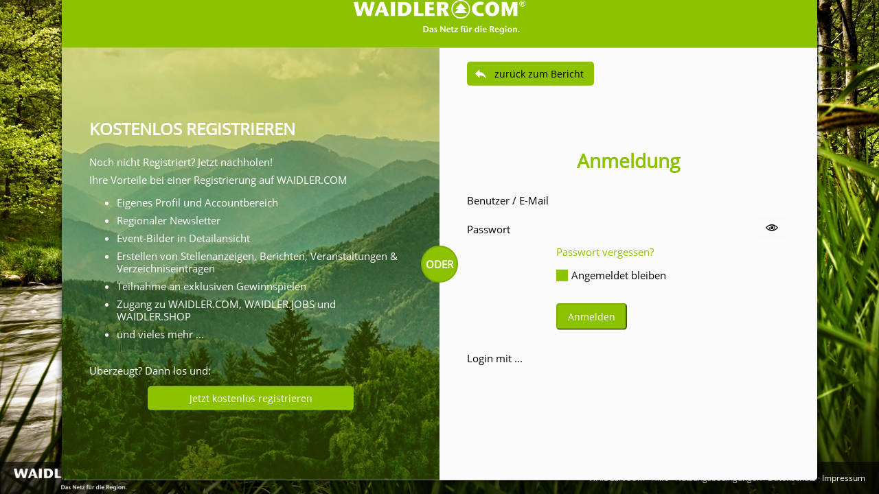

--- FILE ---
content_type: text/html; charset=utf-8; charset=UTF-8
request_url: https://www.waidler.com/login?uri=%2Findex.php%3Fpage%3Dberichte%26category%3D836%26date-from%3D2020-04-11%26date-to%3D2020-04-11
body_size: 8691
content:
<!DOCTYPE html><html lang="de"><head><meta http-equiv="Content-Type" content="text/html; charset=UTF-8" /><meta name="language" content="de" /><meta property="og:type" content="website"><meta property="fb:app_id" content="293395224527205"><link rel="publisher" href="https://www.bwmedien.biz"><meta name="publisher" content="https://www.bwmedien.biz"><meta name="author" content="BWmedien GmbH"><meta name="copyright" content="BWmedien GmbH"><meta name="robots" content="noindex, nofollow"><meta name="revisit-after" content="4 days"><meta itemprop="application-name" content="Login"><meta name="apple-mobile-web-app-title" content="Login"><meta name="mobile-web-app-title" content="Login"><title>Login | WAIDLER.COM</title><meta property="og:title" content="Login | WAIDLER.COM"><meta name="twitter:title" content="Login | WAIDLER.COM"><meta itemprop="name" content="Login | WAIDLER.COM"><meta property="og:description" content="Login | WAIDLER.COM"><meta name="description" content="Login | WAIDLER.COM"><meta name="twitter:description" content="Login | WAIDLER.COM"><meta itemprop="description" content="Login | WAIDLER.COM"><meta name="viewport" content="width=device-width, initial-scale=1.0"><link rel="manifest" href="https://www.waidler.com/style/favicons/manifest.json"><meta name="msapplication-TileColor" content="#8DC200"><meta name="apple-mobile-web-app-status-bar-style" content="#8DC200"><meta name="theme-color" content="#8DC200"><link rel="shortcut icon" href="https://www.waidler.com/favicon.ico">
				<link rel="apple-touch-icon" sizes="57x57" href="https://www.waidler.com/style/favicons/apple-icon-57x57.png">
				<link rel="apple-touch-icon" sizes="60x60" href="https://www.waidler.com/style/favicons/apple-icon-60x60.png">
				<link rel="apple-touch-icon" sizes="72x72" href="https://www.waidler.com/style/favicons/apple-icon-72x72.png">
				<link rel="apple-touch-icon" sizes="76x76" href="https://www.waidler.com/style/favicons/apple-icon-76x76.png">
				<link rel="apple-touch-icon" sizes="114x114" href="https://www.waidler.com/style/favicons/apple-icon-114x114.png">
				<link rel="apple-touch-icon" sizes="120x120" href="https://www.waidler.com/style/favicons/apple-icon-120x120.png">
				<link rel="apple-touch-icon" sizes="144x144" href="https://www.waidler.com/style/favicons/apple-icon-144x144.png">
				<link rel="apple-touch-icon" sizes="152x152" href="https://www.waidler.com/style/favicons/apple-icon-152x152.png">
				<link rel="apple-touch-icon" sizes="180x180" href="https://www.waidler.com/style/favicons/apple-icon-180x180.png">
				<link rel="apple-touch-icon-precomposed" href="https://www.waidler.com/style/favicons/apple-icon-180x180.png">
				<link rel="icon" type="image/png" sizes="192x192"  href="https://www.waidler.com/style/favicons/android-icon-192x192.png">
				<link rel="icon" type="image/png" sizes="32x32" href="https://www.waidler.com/style/favicons/favicon-32x32.png">
				<link rel="icon" type="image/png" sizes="96x96" href="https://www.waidler.com/style/favicons/favicon-96x96.png">
				<link rel="icon" type="image/png" sizes="16x16" href="https://www.waidler.com/style/favicons/favicon-16x16.png">
				<meta name="msapplication-TileImage" content="https://www.waidler.com/style/favicons/ms-icon-144x144.png">
				<meta name="msapplication-config" content="https://www.waidler.com/style/favicons/browserconfig.xml">
				<meta name="mobile-web-app-capable" content="yes">
				<meta name="apple-mobile-web-app-capable" content="yes"><meta property="og:url" content="https://www.waidler.com/login"><meta name="twitter:url" content="https://www.waidler.com/login"><link rel="canonical" href="https://www.waidler.com/login"><script>if(!"gdprAppliesGlobally" in window){window.gdprAppliesGlobally=true}if(!("cmp_id" in window)||window.cmp_id<1){window.cmp_id=0}if(!("cmp_cdid" in window)){window.cmp_cdid="33930"}if(!("cmp_params" in window)){window.cmp_params=""}if(!("cmp_host" in window)){window.cmp_host="b.delivery.consentmanager.net"}if(!("cmp_cdn" in window)){window.cmp_cdn="cdn.consentmanager.net"}if(!("cmp_proto" in window)){window.cmp_proto="https:"}if(!("cmp_codesrc" in window)){window.cmp_codesrc="1"}window.cmp_getsupportedLangs=function(){var b=["DE","EN","FR","IT","NO","DA","FI","ES","PT","RO","BG","ET","EL","GA","HR","LV","LT","MT","NL","PL","SV","SK","SL","CS","HU","RU","SR","ZH","TR","UK","AR","BS"];if("cmp_customlanguages" in window){for(var a=0;a<window.cmp_customlanguages.length;a++){b.push(window.cmp_customlanguages[a].l.toUpperCase())}}return b};window.cmp_getRTLLangs=function(){var a=["AR"];if("cmp_customlanguages" in window){for(var b=0;b<window.cmp_customlanguages.length;b++){if("r" in window.cmp_customlanguages[b]&&window.cmp_customlanguages[b].r){a.push(window.cmp_customlanguages[b].l)}}}return a};window.cmp_getlang=function(j){if(typeof(j)!="boolean"){j=true}if(j&&typeof(cmp_getlang.usedlang)=="string"&&cmp_getlang.usedlang!==""){return cmp_getlang.usedlang}var g=window.cmp_getsupportedLangs();var c=[];var f=location.hash;var e=location.search;var a="languages" in navigator?navigator.languages:[];if(f.indexOf("cmplang=")!=-1){c.push(f.substr(f.indexOf("cmplang=")+8,2).toUpperCase())}else{if(e.indexOf("cmplang=")!=-1){c.push(e.substr(e.indexOf("cmplang=")+8,2).toUpperCase())}else{if("cmp_setlang" in window&&window.cmp_setlang!=""){c.push(window.cmp_setlang.toUpperCase())}else{if(a.length>0){for(var d=0;d<a.length;d++){c.push(a[d])}}}}}if("language" in navigator){c.push(navigator.language)}if("userLanguage" in navigator){c.push(navigator.userLanguage)}var h="";for(var d=0;d<c.length;d++){var b=c[d].toUpperCase();if(g.indexOf(b)!=-1){h=b;break}if(b.indexOf("-")!=-1){b=b.substr(0,2)}if(g.indexOf(b)!=-1){h=b;break}}if(h==""&&typeof(cmp_getlang.defaultlang)=="string"&&cmp_getlang.defaultlang!==""){return cmp_getlang.defaultlang}else{if(h==""){h="EN"}}h=h.toUpperCase();return h};(function(){var u=document;var v=u.getElementsByTagName;var h=window;var o="";var b="_en";if("cmp_getlang" in h){o=h.cmp_getlang().toLowerCase();if("cmp_customlanguages" in h){for(var q=0;q<h.cmp_customlanguages.length;q++){if(h.cmp_customlanguages[q].l.toUpperCase()==o.toUpperCase()){o="en";break}}}b="_"+o}function x(i,e){var w="";i+="=";var s=i.length;var d=location;if(d.hash.indexOf(i)!=-1){w=d.hash.substr(d.hash.indexOf(i)+s,9999)}else{if(d.search.indexOf(i)!=-1){w=d.search.substr(d.search.indexOf(i)+s,9999)}else{return e}}if(w.indexOf("&")!=-1){w=w.substr(0,w.indexOf("&"))}return w}var k=("cmp_proto" in h)?h.cmp_proto:"https:";if(k!="http:"&&k!="https:"){k="https:"}var g=("cmp_ref" in h)?h.cmp_ref:location.href;var j=u.createElement("script");j.setAttribute("data-cmp-ab","1");var c=x("cmpdesign","cmp_design" in h?h.cmp_design:"");var f=x("cmpregulationkey","cmp_regulationkey" in h?h.cmp_regulationkey:"");var r=x("cmpgppkey","cmp_gppkey" in h?h.cmp_gppkey:"");var n=x("cmpatt","cmp_att" in h?h.cmp_att:"");j.src=k+"//"+h.cmp_host+"/delivery/cmp.php?"+("cmp_id" in h&&h.cmp_id>0?"id="+h.cmp_id:"")+("cmp_cdid" in h?"&cdid="+h.cmp_cdid:"")+"&h="+encodeURIComponent(g)+(c!=""?"&cmpdesign="+encodeURIComponent(c):"")+(f!=""?"&cmpregulationkey="+encodeURIComponent(f):"")+(r!=""?"&cmpgppkey="+encodeURIComponent(r):"")+(n!=""?"&cmpatt="+encodeURIComponent(n):"")+("cmp_params" in h?"&"+h.cmp_params:"")+(u.cookie.length>0?"&__cmpfcc=1":"")+"&l="+o.toLowerCase()+"&o="+(new Date()).getTime();j.type="text/javascript";j.async=true;if(u.currentScript&&u.currentScript.parentElement){u.currentScript.parentElement.appendChild(j)}else{if(u.body){u.body.appendChild(j)}else{var t=v("body");if(t.length==0){t=v("div")}if(t.length==0){t=v("span")}if(t.length==0){t=v("ins")}if(t.length==0){t=v("script")}if(t.length==0){t=v("head")}if(t.length>0){t[0].appendChild(j)}}}var m="js";var p=x("cmpdebugunminimized","cmpdebugunminimized" in h?h.cmpdebugunminimized:0)>0?"":".min";var a=x("cmpdebugcoverage","cmp_debugcoverage" in h?h.cmp_debugcoverage:"");if(a=="1"){m="instrumented";p=""}var j=u.createElement("script");j.src=k+"//"+h.cmp_cdn+"/delivery/"+m+"/cmp"+b+p+".js";j.type="text/javascript";j.setAttribute("data-cmp-ab","1");j.async=true;if(u.currentScript&&u.currentScript.parentElement){u.currentScript.parentElement.appendChild(j)}else{if(u.body){u.body.appendChild(j)}else{var t=v("body");if(t.length==0){t=v("div")}if(t.length==0){t=v("span")}if(t.length==0){t=v("ins")}if(t.length==0){t=v("script")}if(t.length==0){t=v("head")}if(t.length>0){t[0].appendChild(j)}}}})();window.cmp_addFrame=function(b){if(!window.frames[b]){if(document.body){var a=document.createElement("iframe");a.style.cssText="display:none";if("cmp_cdn" in window&&"cmp_ultrablocking" in window&&window.cmp_ultrablocking>0){a.src="//"+window.cmp_cdn+"/delivery/empty.html"}a.name=b;a.setAttribute("title","Intentionally hidden, please ignore");a.setAttribute("role","none");a.setAttribute("tabindex","-1");document.body.appendChild(a)}else{window.setTimeout(window.cmp_addFrame,10,b)}}};window.cmp_rc=function(h){var b=document.cookie;var f="";var d=0;while(b!=""&&d<100){d++;while(b.substr(0,1)==" "){b=b.substr(1,b.length)}var g=b.substring(0,b.indexOf("="));if(b.indexOf(";")!=-1){var c=b.substring(b.indexOf("=")+1,b.indexOf(";"))}else{var c=b.substr(b.indexOf("=")+1,b.length)}if(h==g){f=c}var e=b.indexOf(";")+1;if(e==0){e=b.length}b=b.substring(e,b.length)}return(f)};window.cmp_stub=function(){var a=arguments;__cmp.a=__cmp.a||[];if(!a.length){return __cmp.a}else{if(a[0]==="ping"){if(a[1]===2){a[2]({gdprApplies:gdprAppliesGlobally,cmpLoaded:false,cmpStatus:"stub",displayStatus:"hidden",apiVersion:"2.2",cmpId:31},true)}else{a[2](false,true)}}else{if(a[0]==="getUSPData"){a[2]({version:1,uspString:window.cmp_rc("")},true)}else{if(a[0]==="getTCData"){__cmp.a.push([].slice.apply(a))}else{if(a[0]==="addEventListener"||a[0]==="removeEventListener"){__cmp.a.push([].slice.apply(a))}else{if(a.length==4&&a[3]===false){a[2]({},false)}else{__cmp.a.push([].slice.apply(a))}}}}}}};window.cmp_gpp_ping=function(){return{gppVersion:"1.0",cmpStatus:"stub",cmpDisplayStatus:"hidden",supportedAPIs:["tcfca","usnat","usca","usva","usco","usut","usct"],cmpId:31}};window.cmp_gppstub=function(){var a=arguments;__gpp.q=__gpp.q||[];if(!a.length){return __gpp.q}var g=a[0];var f=a.length>1?a[1]:null;var e=a.length>2?a[2]:null;if(g==="ping"){return window.cmp_gpp_ping()}else{if(g==="addEventListener"){__gpp.e=__gpp.e||[];if(!("lastId" in __gpp)){__gpp.lastId=0}__gpp.lastId++;var c=__gpp.lastId;__gpp.e.push({id:c,callback:f});return{eventName:"listenerRegistered",listenerId:c,data:true,pingData:window.cmp_gpp_ping()}}else{if(g==="removeEventListener"){var h=false;__gpp.e=__gpp.e||[];for(var d=0;d<__gpp.e.length;d++){if(__gpp.e[d].id==e){__gpp.e[d].splice(d,1);h=true;break}}return{eventName:"listenerRemoved",listenerId:e,data:h,pingData:window.cmp_gpp_ping()}}else{if(g==="getGPPData"){return{sectionId:3,gppVersion:1,sectionList:[],applicableSections:[0],gppString:"",pingData:window.cmp_gpp_ping()}}else{if(g==="hasSection"||g==="getSection"||g==="getField"){return null}else{__gpp.q.push([].slice.apply(a))}}}}}};window.cmp_msghandler=function(d){var a=typeof d.data==="string";try{var c=a?JSON.parse(d.data):d.data}catch(f){var c=null}if(typeof(c)==="object"&&c!==null&&"__cmpCall" in c){var b=c.__cmpCall;window.__cmp(b.command,b.parameter,function(h,g){var e={__cmpReturn:{returnValue:h,success:g,callId:b.callId}};d.source.postMessage(a?JSON.stringify(e):e,"*")})}if(typeof(c)==="object"&&c!==null&&"__uspapiCall" in c){var b=c.__uspapiCall;window.__uspapi(b.command,b.version,function(h,g){var e={__uspapiReturn:{returnValue:h,success:g,callId:b.callId}};d.source.postMessage(a?JSON.stringify(e):e,"*")})}if(typeof(c)==="object"&&c!==null&&"__tcfapiCall" in c){var b=c.__tcfapiCall;window.__tcfapi(b.command,b.version,function(h,g){var e={__tcfapiReturn:{returnValue:h,success:g,callId:b.callId}};d.source.postMessage(a?JSON.stringify(e):e,"*")},b.parameter)}if(typeof(c)==="object"&&c!==null&&"__gppCall" in c){var b=c.__gppCall;window.__gpp(b.command,function(h,g){var e={__gppReturn:{returnValue:h,success:g,callId:b.callId}};d.source.postMessage(a?JSON.stringify(e):e,"*")},"parameter" in b?b.parameter:null,"version" in b?b.version:1)}};window.cmp_setStub=function(a){if(!(a in window)||(typeof(window[a])!=="function"&&typeof(window[a])!=="object"&&(typeof(window[a])==="undefined"||window[a]!==null))){window[a]=window.cmp_stub;window[a].msgHandler=window.cmp_msghandler;window.addEventListener("message",window.cmp_msghandler,false)}};window.cmp_setGppStub=function(a){if(!(a in window)||(typeof(window[a])!=="function"&&typeof(window[a])!=="object"&&(typeof(window[a])==="undefined"||window[a]!==null))){window[a]=window.cmp_gppstub;window[a].msgHandler=window.cmp_msghandler;window.addEventListener("message",window.cmp_msghandler,false)}};window.cmp_addFrame("__cmpLocator");if(!("cmp_disableusp" in window)||!window.cmp_disableusp){window.cmp_addFrame("__uspapiLocator")}if(!("cmp_disabletcf" in window)||!window.cmp_disabletcf){window.cmp_addFrame("__tcfapiLocator")}if(!("cmp_disablegpp" in window)||!window.cmp_disablegpp){window.cmp_addFrame("__gppLocator")}window.cmp_setStub("__cmp");if(!("cmp_disabletcf" in window)||!window.cmp_disabletcf){window.cmp_setStub("__tcfapi")}if(!("cmp_disableusp" in window)||!window.cmp_disableusp){window.cmp_setStub("__uspapi")}if(!("cmp_disablegpp" in window)||!window.cmp_disablegpp){window.cmp_setGppStub("__gpp")};</script><link rel="stylesheet" href="https://www.waidler.com/index.php?api=lib&style=login+waidler&v=6.7.1.0&hash=694e9b2987f290da4cfaa128b7e7aaef75bcc6015665c8026d6d9565f4f32d6c"><script src="https://www.waidler.com/index.php?api=lib&script=waidler&v=5.9.1.0&hash=da6a72a71c63a472be2cfdd3206f4a7045b5520f382a1f7615ced8b7dcc0d9f7"></script>
		<style>
			
			.LoginWindow header {
				background-color: #8DC200;
			}
			.LoginWindow h1, .LoginWindow h2, .LoginWindow a:not([class]), a.cmpmorelink,
			.ui-accordion-header .ui-accordion-header-icon, .CookieInfo a, .PopupWindowInner a {
				color: #8DC200;
			}
			input[type=submit], button:not([id^=mce]), .Button, .LoginBoxOr, .CookieInfoButton:not(.CookieInfoButtonLight) {
				background-color: #8DC200;
				border-color: #79ae00;
			}
			span input[type=checkbox]:checked + label::before, span input[type=radio]:checked + label::before {
				background-color: #8DC200;
			}
			.CookieInfoButton:not(.CookieInfoButtonLight):hover,
			input[type=submit]:hover, button:hover, .Button:hover {
				background-color: #a1d614;
				color: white;
			}
			.cmpboxrecall {
				bottom: 50px !important;
			}
		</style>
				<script>
				var debug = false;
				// Initialisierung und Einstellen d. API------------------------
				window.fbAsyncInit = function() {
				  FB.init({
				    	appId      : '293395224527205',
				    	cookie     : true,
			    	  	xfbml      : true,
			    	  	status     : true,
				      	version    : 'v19.0'
				    });
				    FB.AppEvents.logPageView();
				  };

				// Loginstatus entscheidungsfall -------------------------------
				function checkLoginState(){
					FB.getLoginStatus(function(response) {
					    if(response.status === 'connected') {
							executeLogin(response.authResponse.accessToken);
						}else{
							FB.login(function(response) {
								if(response.authResponse){
									executeLogin(response.authResponse.accessToken);
								}else{
									sys.popup.open('Login durch Facebook fehlgeschlagen.<br />Versuche es bitte noch einmal!');
								}
							}, {scope: 'public_profile,email,user_link,user_gender'});
						}
					});
				}
				// holen der Daten und ausfuehren d. Loginvorgangs -----------
				function executeLogin(accessToken){
					FB.api('/me?fields=first_name,last_name,gender,email,link,picture.width(800).height(800)', function(response) {
						if(typeof response.id != 'undefined' && typeof response.email != 'undefined'){
							if(response.email != 'undefined'){
								var param = 'act=facebook&fbtoken='+accessToken;
								param += '&fbuser='+response.id;
								if(response.name != 'undefined'){
									param += '&name='+response.name;
								}
								if(response.first_name != 'undefined'){
									param += '&firstname='+response.first_name;
								}
								if(response.last_name != 'undefined'){
									param += '&lastname='+response.last_name;
								}
								if(response.email != 'undefined'){
									param += '&email='+response.email;
								}
								if(response.gender != 'undefined'){
									var gender = response.gender
									param += '&gender='+gender;
								}
								if(response.link != 'undefined'){
									param += '&fblink='+response.link;
								}
								if(typeof response.picture != 'undefined' && response.picture.data.url != null && response.picture.data.is_silhouette === false){
									param += '&image='+encodeURIComponent(response.picture.data.url);
									param += '&imagecheck='+response.picture.data.url;
								}
								param += '&uri=%2Findex.php-page%3Dberichte%26category%3D836%26date-from%3D2020-04-11%26date-to%3D2020-04-11';
								sys.ajax('login',param,function(param){
									if(debug == true){
										console.log(param);
										console.log(response.name);
										console.log(response.first_name);
										console.log(response.last_name);
										console.log(response.gender);
										console.log(response.email);
										console.log(response.link);
										console.log(response.picture.data.url);
									}else{
										if(response.email != 'undefined' || response.email != '' || response.email != null){
											window.location.href = param;
										}else{
											sys.popup.open('Oops! Du hast Facebook keine Berechtigungen gegeben, dich bei uns Einzuloggen!<br /><br />Versuche es bitte erneut, oder melde dich Manuell an.');
										}
									}
								});
							}else{
								sys.popup.open('Anmeldung durch Facebook fehlgeschlagen:<br />Deine E-Mail Adresse konnte nicht uebermittelt werden.');
							}
						}
					});
				}
			</script>
			<script async defer crossorigin='anonymous' src='https://connect.facebook.net/de_DE/sdk.js'></script>
			
				<meta name='google-signin-scrope' content='profile email location'>
				<meta name='google-signin-client_id' content='403576962882-tg292oo707t50vkc0emchb3f7a521bfq.apps.googleusercontent.com'>
				<script data-cmp-vendor="s905" type="text/plain" class="cmplazyload" data-cmd-src='https://apis.google.com/js/platform.js' async defer></script>
				<script data-cmp-vendor="s905" type="text/plain" class="cmplazyload">
				function onSignIn(googleUser){
					var profile = googleUser.getBasicProfile();
					var image = profile.getImageUrl();
					image = image.replace('s96', 's938');
					var param = 'image='+image;
					if(profile.getId() != ''){
						param += '&gid='+profile.getId();
					}
					if(profile.getName() != ''){
						param += '&name='+profile.getName();
					}
					if(profile.getGivenName() != ''){
						param += '&firstname='+profile.getGivenName();
					}
					if(profile.getFamilyName() != ''){
						param += '&lastname='+profile.getFamilyName();
					}
					if(profile.getEmail() != ''){
						param += '&email='+profile.getEmail();
					}
					param += '&uri=%2Findex.php-page%3Dberichte%26category%3D836%26date-from%3D2020-04-11%26date-to%3D2020-04-11';
					sys.ajax('login',param,function(param){
						if(profile.getEmail() != 'undefined' && profile.getEmail() != '' && profile.getEmail() != null){
							window.location.href = param;
						}else{
							sys.popup.open('Oops! Ein fehler ist bei der Anmeldung mit Google aufgetreten!<br /><br />Versuche es bitte erneut, oder melde dich Manuell an.');
						}
					});
				}
				</script>
			</head><body><div class="LoginBackground"><div class="LoginBackgroundImage" style="background-image:url(https://www.waidler.com/style/login_background.jpg)"></div></div><div class="LoginWindow LoginWindowBox"><header><a href="https://www.waidler.com/index.php?page=berichte&category=836&date-from=2020-04-11&date-to=2020-04-11"><img src="https://www.waidler.com/style/waidler_logo_white.png" /></a></header><div class="LoginWindowContent">
							<div class="LoginBox">
								<div class="LoginBoxLeft" style="background-image:url(https://www.waidler.com/style/login_background_left.jpg)">
									<div class="LoginBoxContent">
										
<h2>KOSTENLOS REGISTRIEREN</h2>
<p>Noch nicht Registriert? Jetzt nachholen!</p>
<p>Ihre Vorteile bei einer Registrierung auf WAIDLER.COM</p>
<ul>
<li>Eigenes Profil und Accountbereich</li>
<li>Regionaler Newsletter</b></li>
<li>Event-Bilder in Detailansicht</li>
<li>Erstellen von Stellenanzeigen, Berichten, Veranstaltungen &amp Verzeichniseintr&auml;gen</li>
<li>Teilnahme an exklusiven Gewinnspielen</li>
<li>Zugang zu WAIDLER.COM, WAIDLER.JOBS und WAIDLER.SHOP</li>
<li>und vieles mehr ...</li>
</ul><br />
<p>&Uuml;berzeugt? Dann los und:</p><div class="LoginBoxButton"><a href="https://www.waidler.com/register?uri=%2Findex.php-page%3Dberichte%26category%3D836%26date-from%3D2020-04-11%26date-to%3D2020-04-11" class="Button">Jetzt kostenlos registrieren</a></div>
									</div>
								</div>
								<div class="LoginBoxOr">ODER</div>
								<div class="LoginBoxRight">
									<div class="LoginBack"><a href="https://www.waidler.com/index.php?page=berichte&category=836&date-from=2020-04-11&date-to=2020-04-11" class="Button IconButton"><svg class="SVG_Back" width=22 height=22 version="1.1" xmlns="http://www.w3.org/2000/svg" xmlns:xlink="http://www.w3.org/1999/xlink" x="0px" y="0px"	   viewBox="0 0 459 459" style="enable-background:new 0 0 459 459;" xml:space="preserve"><g>	<g>		<path d="M178.5,140.25v-102L0,216.75l178.5,178.5V290.7c127.5,0,216.75,40.8,280.5,130.05C433.5,293.25,357,165.75,178.5,140.25z"			/>	</g></g></svg>zur&uuml;ck zum Bericht</a><hr /></div><div class="LoginBoxContent">
										<h1 style="text-align:center;">Anmeldung</h1><form action="https://www.waidler.com/login?uri=%2Findex.php-page%3Dberichte%26category%3D836%26date-from%3D2020-04-11%26date-to%3D2020-04-11" method="post" data-serialize="false" class="LoginBoxFormular"><div class="ResponsiveFormularRow"><div class="ResponsiveFormularCol ResponsiveFormularColDesc" style="width:120px;">Benutzer / E-Mail</div><div class="ResponsiveFormularCol ResponsiveFormularColInput" style="margin-left:130px;"><input name="user" id="user" type="text" /></div><div class="Clear"></div></div><div class="ResponsiveFormularRow"><div class="ResponsiveFormularCol ResponsiveFormularColDesc" style="width:120px;">Passwort</div><div class="ResponsiveFormularCol ResponsiveFormularColInput" style="margin-left:130px;"><div class="InputPassword"><input name="pass" id="pass" type="password" /><a class="InputPasswordLink" onclick="
				var pw = document.getElementById('pass');
				if(pw.type == 'password'){
					pw.type = 'text';
				}else{
					pw.type = 'password';
				}
				return false;" href="#"><span class="PasswordShow"><svg class="SVG_Eye" width=12 height=12 version="1.1" xmlns="http://www.w3.org/2000/svg" xmlns:xlink="http://www.w3.org/1999/xlink" x="0px" y="0px"	   viewBox="0 0 456.795 456.795" style="enable-background:new 0 0 456.795 456.795;"	 xml:space="preserve"><g>	<g>		<path d="M448.947,218.475c-0.922-1.168-23.055-28.933-61-56.81c-50.705-37.253-105.877-56.944-159.551-56.944			c-53.672,0-108.844,19.691-159.551,56.944c-37.944,27.876-60.077,55.642-61,56.81L0,228.397l7.846,9.923			c0.923,1.168,23.056,28.934,61,56.811c50.707,37.252,105.879,56.943,159.551,56.943c53.673,0,108.845-19.691,159.55-56.943			c37.945-27.877,60.078-55.643,61-56.811l7.848-9.923L448.947,218.475z M228.396,315.039c-47.774,0-86.642-38.867-86.642-86.642			c0-7.485,0.954-14.751,2.747-21.684l-19.781-3.329c-1.938,8.025-2.966,16.401-2.966,25.013c0,30.86,13.182,58.696,34.204,78.187			c-27.061-9.996-50.072-24.023-67.439-36.709c-21.516-15.715-37.641-31.609-46.834-41.478c9.197-9.872,25.32-25.764,46.834-41.478			c17.367-12.686,40.379-26.713,67.439-36.71l13.27,14.958c15.498-14.512,36.312-23.412,59.168-23.412			c47.774,0,86.641,38.867,86.641,86.642C315.037,276.172,276.17,315.039,228.396,315.039z M368.273,269.875			c-17.369,12.686-40.379,26.713-67.439,36.709c21.021-19.49,34.203-47.326,34.203-78.188s-13.182-58.697-34.203-78.188			c27.061,9.997,50.07,24.024,67.439,36.71c21.516,15.715,37.641,31.609,46.834,41.477			C405.91,238.269,389.787,254.162,368.273,269.875z"/>		<path d="M173.261,211.555c-1.626,5.329-2.507,10.982-2.507,16.843c0,31.834,25.807,57.642,57.642,57.642			c31.834,0,57.641-25.807,57.641-57.642s-25.807-57.642-57.641-57.642c-15.506,0-29.571,6.134-39.932,16.094l28.432,32.048			L173.261,211.555z"/>	</g></g></svg></span><span class="PasswordHide"><svg class="SVG_Eye_hide" width=12 height=12 height="512" viewBox="0 0 32 32" width="512" xmlns="http://www.w3.org/2000/svg"><g data-name="Layer 26"><path d="m31.4131 15.5024a17.9476 17.9476 0 0 0 -6.7879-6.7136l1.9812-1.9812a1 1 0 1 0 -1.414-1.414l-2.4675 2.4675a17.56 17.56 0 0 0 -6.7249-1.3465 17.8457 17.8457 0 0 0 -15.4131 8.9878.998.998 0 0 0 0 .9952 17.9459 17.9459 0 0 0 6.7877 6.7137l-1.981 1.9811a1 1 0 1 0 1.414 1.414l2.4674-2.4674a17.5615 17.5615 0 0 0 6.725 1.3464 17.8447 17.8447 0 0 0 15.4131-8.9878.998.998 0 0 0 0-.9952zm-28.794.4976a15.8335 15.8335 0 0 1 13.3809-7.4854 15.5313 15.5313 0 0 1 5.1752.8962l-1.8121 1.812a5.84 5.84 0 0 0 -8.14 8.14l-2.3722 2.3722a15.9451 15.9451 0 0 1 -6.2318-5.735zm17.23 0a3.853 3.853 0 0 1 -3.8491 3.8486 3.8036 3.8036 0 0 1 -1.908-.5265l5.23-5.23a3.8036 3.8036 0 0 1 .5266 1.9079zm-7.6972 0a3.853 3.853 0 0 1 3.8481-3.8486 3.8036 3.8036 0 0 1 1.908.5265l-5.23 5.23a3.8036 3.8036 0 0 1 -.5266-1.9079zm3.8481 7.4854a15.5313 15.5313 0 0 1 -5.1752-.8962l1.8122-1.8121a5.84 5.84 0 0 0 8.14-8.14l2.3719-2.3719a15.9451 15.9451 0 0 1 6.232 5.7348 15.8335 15.8335 0 0 1 -13.3809 7.4854z"/></g></svg></span></a></div></div><div class="Clear"></div></div><div class="ResponsiveFormularRow"><div class="ResponsiveFormularCol ResponsiveFormularColDesc" style="width:120px;"></div><div class="ResponsiveFormularCol ResponsiveFormularColInput" style="margin-left:130px;"><a href="https://www.waidler.com/passwd?uri=%2Findex.php-page%3Dberichte%26category%3D836%26date-from%3D2020-04-11%26date-to%3D2020-04-11">Passwort vergessen?</a></div><div class="Clear"></div></div><div class="ResponsiveFormularRow"><div class="ResponsiveFormularCol ResponsiveFormularColDesc" style="width:120px;"></div><div class="ResponsiveFormularCol ResponsiveFormularColInput" style="margin-left:130px;"><span class="Checkbox"><input name="autologin" id="autologin-y" type="checkbox" value="y" checked /> <label for="autologin-y">Angemeldet bleiben</label></span></div><div class="Clear"></div></div><div class="ResponsiveFormularRow"><div class="ResponsiveFormularCol ResponsiveFormularColDesc" style="width:120px;"></div><div class="ResponsiveFormularCol ResponsiveFormularColInput" style="margin-left:130px;"><br /><button>Anmelden</button></div><div class="Clear"></div></div><input type="hidden" name="secret" value="c0cb9b8f630d632876f7462d81739f95" /></form><br /><p>Login mit ...</p>
							<div class="SocialLogin">
								<div class="SocialLoginButton">
				<div class="FacebookButton">
					<div style="position: relative;" class="fb-login-button" data-size="medium" data-button-type="continue_with" data-auto-logout-link="false" data-use-continue-as="true" scope="public_profile,email,user_link,user_gender" onlogin="checkLoginState();"></div>
				</div></div>
								<div class="SocialLoginButton">
				<div class="GoogleButton" style="position: relative; display: flex; justify-content: center; margin: 0px auto;">
					<div class="g-signin2" data-onsuccess="onSignIn"></div>
				</div></div>
								<div class="Clear"></div>
							</div>
									</div>
								</div>
								<div class="Clear"></div>
							</div></div></div>
			<footer><a href="https://www.waidler.com" class="FooterLogo"><img src="https://www.waidler.com/style/waidler_logo_white.png" /></a>
			<a href="https://www.waidler.com">WAIDLER.COM</a>
			&middot;
			<a href="https://www.waidler.com/hilfe">Hilfe</a>
			&middot;
			<a href="https://www.waidler.com/nutzungsbedingungen">Nutzungsbedingungen</a>
			&middot;
			<a href="https://www.waidler.com/datenschutz">Datenschutz</a>
			&middot;
			<a href="https://www.waidler.com/impressum">Impressum</a></footer>
				<script>
					sys.init({
						type:'portal',
						key:'waidler',
						log:false,
						path_html:'https://www.waidler.com',
						ismobile:false,
						istablet:false,
						language:'de',
						checkforms:false,
						webpush:'BEPclV_WgaTk5I6MJJ7ftcas4fBA-S8pvep3UzZJgqVb0bli76NoohE2ygleEBeyZLdGTcFTGHuP39qutaXp_es',
						label:{'year':'Jahr','years':'Jahre','month':'Monat','months':'Monate','current-month':'Aktueller Monat','month-jan':'Jan.','month-january':'Januar','month-feb':'Feb.','month-february':'Februar','month-mar':'Mrz.','month-march':'M&auml;rz','month-apr':'Apr.','month-april':'April','month-ma':'Mai','month-may':'Mai','month-jun':'Jun.','month-june':'Juni','month-jul':'Jul.','month-july':'Juli','month-aug':'Aug.','month-august':'August','month-sep':'Sep.','month-september':'September','month-oct':'Okt.','month-october':'Oktober','month-nov':'Nov.','month-november':'November','month-dec':'Dez.','month-december':'Dezember','weekday':'Wochentag','weekdays':'Wochentage','week':'Woche','weeks':'Wochen','week-mo':'Mo.','week-monday':'Montag','week-tu':'Di.','week-tuesday':'Dienstag','week-we':'Mi.','week-wednesday':'Mittwoch','week-th':'Do.','week-thursday':'Donnerstag','week-fr':'Fr.','week-friday':'Freitag','week-sa':'Sa.','week-saturday':'Samstag','week-su':'So.','week-sunday':'Sonntag','save':'Speichern','confirm':'Best&auml;tigen','cancel':'Abbrechen','closetip':'Zum schlie&szlig;en die ESC-Taste dr&uuml;cken','stop':'Stop','reloadconfirm':'Seite neu laden um die neuen Inhalte darzustellen?','pleasewait':'Bitte warten ...','image-i-from-count':'Bild {i} von {count}','share':'teilen auf','google-analytics-enabled':'Google Analytics wurde aktiviert','google-analytics-disabled':'Google Analytics wurde deaktiviert','onbeforeunload':'Diese Seite verlassen? Die von Ihnen vorgenommenen &Auml;nderungen werden m&ouml;glicherweise nicht gespeichert.'}
					});
						sys.tinymce_linkclasses=[{title:'Standard',value:''},{title:'Button',value:'Button'}];
				</script></body></html>

--- FILE ---
content_type: text/css; charset=UTF-8
request_url: https://www.waidler.com/index.php?api=lib&style=login+waidler&v=6.7.1.0&hash=694e9b2987f290da4cfaa128b7e7aaef75bcc6015665c8026d6d9565f4f32d6c
body_size: 35830
content:
@font-face {font-family:'Open Sans';font-style:normal;font-weight:400;src:local('Open Sans Regular'),local('Open-Sans-Regular'),url(https://login.bwcms.eu/index.php/lib/font/open-sans/open-sans-v15-latin-regular.eot) format('eot'),url(https://login.bwcms.eu/index.php/lib/font/open-sans/open-sans-v15-latin-regular.woff2) format('woff2'),url(https://login.bwcms.eu/index.php/lib/font/open-sans/open-sans-v15-latin-regular.woff) format('woff'),url(https://login.bwcms.eu/index.php/lib/font/open-sans/open-sans-v15-latin-regular.ttf) format('truetype'),url(https://login.bwcms.eu/index.php/lib/font/open-sans/open-sans-v15-latin-regular.svg) format('svg'); font-display: swap; size-adjust: 100%; ascent-override: 90%; descent-override: 20%; line-gap-override: 0%;}
@font-face {
    font-family: "Open Sans-fallback";
    size-adjust: 105.44%;
    src: local("Arial");
}

html,body {
	background: var(--color-background);
	font-family: 'Open Sans', "Open Sans-fallback", sans-serif;
	font-size: 14px;
	color: var(--color-text-primary);
}

body,table,tr,td,th,div,ul,li,h1,h2,h3,h4,h5,h6,p,input,select,img {
	margin:0px;
	padding:0px;
	border:0px;
}

svg:not(.SVG_Website):not(.SVG_Lock_black):not(.SVG_Clock) {
    shape-rendering: auto;
    vector-effect: non-scaling-stroke;
    /*fill: var(--color-gray-800);*/
}

.Clearfix::after {
	content: "";
	display: block;
	clear: both;
}

.visually-hidden {
  position: absolute;
  width: 1px;
  height: 1px;
  margin: -1px;
  border: 0;
  padding: 0;
  white-space: nowrap;
  clip-path: inset(100%);
  clip: rect(0 0 0 0);
  overflow: hidden;
}

.is-resized {
	transition: mheight 0.3s ease-in-out; /* Für sanfte Animation */
	overflow: clip;
	text-overflow: ellipsis;
	position: relative;
}
.is-resized::after {
	content: "";
	position: absolute;
	height: 10%;
	width: 100%;
	bottom: 0px;
	left: 0px;
	background: linear-gradient(to bottom, transparent, transparent);
	pointer-events: none;
	transition: background 0.3s, ease-in-out;
}
.is-resized:not(.is-expanded)::after {
	background: linear-gradient(to bottom, transparent, var(--color-background));
}

.resize-toggle-button {
	margin-top: 10px;
	cursor: pointer;
}
a {
	color: light-dark(var(--color-green-dark), var(--color-green));
	text-decoration:none;
}
a[name]{
	position:absolute;
	margin-top:-50px;
}
h1, .H1 {
	margin: 0 0 20px 0px;
	position: relative;
	color: #bbb;
	font-size:28px;
	font-weight: bold;
}
@media(max-width: 600px){
	h1, .H1 {
		font-size: 24px;
	}
}
h1 a {
	color:white;
	font-style:italic;
}
h2:not(.Ribbon), .H2:not(.Ribbon) {
	position: relative;
	max-width: 600px;
	margin: 20px 50px 20px 0px;
	border-bottom: 6px solid #bbb;
	color: light-dark(var(--color-black), var(--color-white));
	font-size: 18px;
	font-weight: 600;
	text-transform: uppercase;
}
h2:not(.Ribbon):after, .H2:not(.Ribbon):after,
h2:not(.Ribbon):before, .H2:not(.Ribbon):before {
	position: absolute;
	bottom: -6px;
	right: -24px;
	width: 6px;
	height: 6px;
	border-left: 6px solid #bbb;
	border-right: 6px solid #bbb;
	content: '';
}
h2:not(.Ribbon):after, .H2:not(.Ribbon):after {
	right: -48px;
}
.SidebarBoxTitle,
.Ribbon {
	position: relative;
	margin: 0 0 10px 0;
	padding-left: 24px;
	font-size: 18px;
	font-weight: bold;
	text-transform: uppercase;
	color: light-dark(var(--color-black), var(--color-white));
}
.SidebarBoxTitle:before, .SidebarBoxTitle:after,
.Ribbon:before, .Ribbon:after {
	position: absolute;
	top: 5px;
	left: 0;
	margin: 0;
	padding: 0;
	border: 7px solid transparent;
	border-left: 9px solid #bbb;
	content: '';
}
.SidebarBoxTitle:before, .Ribbon:before {
	border-top-color: #bbb;
}
.SidebarBoxTitle:after, .Ribbon:after {
	border-bottom-color: #bbb;
}

h4,
.H4 {
	margin:0px 0px 10px 0px;
	font-size:13px;
}
h2 a, h3 a, h4 a {
	color: light-dark(var(--color-black), var(--color-white));
}
p, li {
	margin:0px;
	padding:2px 0px;
	line-height: 20px;
}
ul {
	margin:5px 0px 5px 20px;
}
ul li > p:first-child {
	padding-top: 0;
}
ul li > p:last-child {
	padding-bottom: 0;
}
hr {
	height: 0px;
	margin: 10px 0px;
	padding: 0;
	border: 0;
	border-top: 1px solid var(--color-text-secondary);
}

[id$="-descriptionmaxchars"] {
	color: var(--color-text-secondary) !important;
}
input[type=text], input[type=email], input[type=date], input[type=number], input[type=password], textarea, select, .textboxlist, .InputHiddenCode, .HstInputTags {
	width: 100%;
	max-width: 100%;
	margin: 0;
	padding: 8px 10px;
	border: 1px solid var(--border-light);
	border-radius: 3px;
	background-color: var(--color-layer-4);
	box-sizing: border-box;
	color: var(--color-text-primary);
	font-family: 'Open Sans', sans-serif;
}
input[type=date], input.hasDatepicker {
	width: 115px;
	padding-right: 0px;
}
input[type=number], select {
	width: auto;
}
input[type=text]:focus, input[type=email]:focus, input[type=date]:focus, input[type=number]:focus, input[type=password]:focus, textarea:focus, select:focus, .HstInputTags.Focus {
	outline: 0;
	border-color: var(--color-text-primary);
}
input[type=text]::placeholder, input[type=email]::placeholder, input[type=date]::placeholder, input[type=number]::placeholder, input[type=password]::placeholder, textarea::placeholder, select::placeholder, .textboxlist::placeholder, .InputHiddenCode::placeholder, .HstInputTags::placeholder {
	color: var(--color-text-secondary);	
}
select {
	padding-top: 7px;
	padding-bottom: 7px;
}
.InputDatePeriodUntil {
	margin: 8px 5px 0 3px;
	display: inline-block;
	vertical-align: top;
}
.Radio, .Checkbox {
	margin: 0 5px 3px 0px;
	display: inline-block;
}
span input[type=checkbox], span input[type=radio] {
	position: absolute;
	width:24px;
	height:20px;
	margin:0;
	padding:0;
	border: 0;
	background: transparent;
	opacity:0;
}
span input[type=checkbox] + label, span input[type=radio] + label {
	cursor: pointer;
}
span input[type=checkbox] + label:before, span input[type=radio] + label:before {
	content:' ';
	width: 17px;
	height:17px;
	margin: 0 5px -3px 0;
	border: 1px solid var(--border-light);
	background: var(--color-layer-2);
	display:inline-block;
}
span input[type=radio] + label:before {
	border-radius: 100%;
}
span input[type=checkbox]:hover + label:before, span input[type=radio]:hover + label:before {
	background: var(--color-layer-2-hover);
	box-shadow: inset 0 0 0 2px var(--color-background);
}
span input[type=checkbox]:checked + label:before, span input[type=radio]:checked + label:before {
	background:var(--color-layer-2-hover);
	box-shadow: inset 0 0 0 2px var(--color-background);
}

.HstInputNumber {
	position: relative;
	width: 100px;
	margin: 0px 10px 5px 0px;
	display: inline-block;
	white-space: nowrap;
}
.HstInputNumber_year {
	width: 80px;
}
.HstInputNumber input {
	margin: 0px;
}
.HstInputNumber input[type=text].HstInputNumberValue {
	width: 100%;
	box-sizing: border-box;
	text-align:right;
}
.HstInputNumber:not(.HstInputNumber_price) input[type=text].HstInputNumberValue {
	padding-left: 20px;
	padding-right: 20px;
}
.HstInputNumber input[type=button].HstInputNumberButton {
	position: absolute;
	top: 0;
	left: 0;
	bottom: 0;
	width: 16px;
	height: 100%;
	border-radius: 3px;
	background-image: none;
	padding: 0;
}
.HstInputNumber input[type=button].HstInputNumberButtonAdd {
	left: auto;
	right: 0;
}


.HstInputTags {
	position: relative;
	margin: 0;
	padding: 0 6px;
	background-color: var(--color-layer-4);
	border: 1px solid var(--border-light);
	display: inline-block;
	white-space: nowrap;
}
.HstInputTags i {
	position: relative;
	background-color: #aaa;
	color: white;
	font-size: 13px;
	line-height: 16px;
	font-style: normal;
	margin: 4px 5px 0 0;
	padding: 5px 20px 5px 5px;
	border-radius: 3px;
	vertical-align: top;
	float: left;
}
.HstInputTags i a {
	position: absolute;
	top: 0;
	right: 0;
	padding: 7px 3px 6px 3px;
	font-size: 12px;
	line-height: 12px;
	color: rgba(255,255,255,0.4);
}
.HstInputTags i.Focus a,
.HstInputTags i a:hover {
	color: var(--color-background);
}
.HstInputTags input[type=text] {
	width: 100px;
	margin: 0;
	padding: 8px 0;
	border: 0;
	outline: 0;
	background-color: transparent;
	float: left;
}

.InputPassword, .InputCopy {
	position: relative;
}
.InputCopyTextarea {
	width: 100%;
	box-sizing: border-box;
	display: block;
}
.InputPassword > input, .InputCopy > input, .InputCopy > textarea {
	width: 100%;
	margin: 0;
	padding-right: 50px;
	box-sizing: border-box;
}
.InputCopy > textarea {
	width: calc(100% - 55px);
	padding: 4px 10px;
}
.InputPassword .InputPasswordLink, .InputCopy .InputCopyLink {
	position: absolute;
	top: 1px;
	right: 1px;
	bottom: 1px;
	width: 50px;
	background-color: #fafafa;
}
.InputPassword .InputPasswordLink .PasswordShow, .InputPassword .InputPasswordLink .PasswordHide,
.InputCopy .InputCopyLink .InputCopyIcon, .ButtonSubCopy .InputCopyLink .InputCopyIcon {
	position: absolute;
	top: 50%;
	left: 50%;
	margin: -9px 0 0 -9px;
	display: block;
}
.InputPassword input[type=text] + .InputPasswordLink .PasswordShow,
.InputPassword input[type=password] + .InputPasswordLink .PasswordHide {
	display: none;
}
.InputCopy .InputCopyLink .InputCopyIconCheck, .InputCopyCheck .InputCopyLink .InputCopyIconCopy,
.ButtonSubCopy .InputCopyLink .InputCopyIconCheck, .ButtonSubCopyCheck .InputCopyLink .InputCopyIconCopy {
	display: none;
}
.InputCopyCheck .InputCopyLink .InputCopyIconCheck,
.ButtonSubCopyCheck .InputCopyLink .InputCopyIconCheck {
	display: block;
}
.InputPassword .InputPasswordLink svg, .InputCopy .InputCopyLink svg, .ButtonSubCopy .InputCopyLink svg {
	width: 18px;
	height: 18px;
	display: block;
}

.InputSelectImage {
	position: relative;
	display: block;
	cursor: pointer;
}
.InputSelectImageThumb {
	display: block;
	width: 34px;
	height: 34px;
	background-size: cover;
	background-position: center;
	background-repeat: no-repeat;
}
.InputSelectImageInput {
	position: relative;
	width: 66px;
	height: 34px;
	margin: 0 5px -3px 0;
	border: 1px solid #dcdcdc;
	border-radius: 3px;
	background: white;
	display: block;
}
.InputSelectImageInput .InputSelectImageThumb {
	position: absolute;
	top: 0;
	left: 0;
}
.InputSelectImageInput:after {
	position: absolute;
	top: 13px;
	right: 9px;
	border: 6px solid transparent;
	border-top: 10px solid #888;
	border-bottom: none;
	content: "";
}
.InputSelectImageOptions {
	position: absolute;
	top: 100%;
	left: -17px;
	width: 255px;
	margin-top: 16px;
	padding: 6px 6px 9px 6px;
	border: 1px solid #dcdcdc;
	background-color: white;
	z-index: 2;
	display: none;
}
.InputSelectImageOptions:before, .InputSelectImageOptions:after {
	position: absolute;
	top: -16px;
	left: 52px;
	border: 16px solid transparent;
	border-top: none;
	border-bottom: 16px solid white;
	content: "";
}
.InputSelectImageOptions:before {
	border-bottom-color: #ccc;
	top: -17px;
}
.InputSelectImageOptions .Radio,
.ResponsiveFormularRow .ResponsiveFormularColInput .InputSelectImageOptions .Radio {
	position: relative;
	width: 40px;
	height: 40px;
	margin: 5px;
	padding: 0;
	display: block;
	float: left;
}
.InputSelectImageOptions .Radio input[type="radio"] {
	position: absolute;
	top: 0;
	left: 0;
	width: 0;
	height: 0;
}
.InputSelectImageOptions .Radio input[type="radio"] + label {
	display: block;
}
.InputSelectImageOptions .Radio input[type="radio"] + label:before {
	position: absolute;
	top: 0;
	left: 0;
	width: 100%;
	height: 100%;
	margin: 0;
	padding: 0;
	border: 2px solid #ccc;
	border-radius: 0;
	background-color: transparent;
}
.InputSelectImageOptions .Radio:hover input[type="radio"] + label:before {
	border-color: #aaa;
}
.InputSelectImageOptions .Radio input[type=radio]:checked + label:before {
	background-color: transparent;
	box-shadow: none;
	border-color: #bbb;
}
.InputSelectImageOptions .Radio .InputSelectImageThumb {
	position: absolute;
	top: 5px;
	left: 5px;
	bottom: 1px;
	right: 1px;
	width: auto;
	height: auto;
}
.InputHiddenCode {
	position: relative;
	height: 31px;
	padding: 0;
	user-select: none;
}
.InputHiddenCode > div {
	position: absolute;
	top: 50%;
	left: 10px;
	margin-top: -9px;
	line-height: 18px;
	color: #ccc;
}
.InputHiddenCodeValue > div {
	font-size: 26px;
	line-height: 20px;
	letter-spacing: 3px;
	color: black;
}

input[type=submit], input[type=button], button:not([id^=mce]), .Button, .SubmitButton, .RedButton, .textboxlist-bit-box {
	margin: 0;
	padding: 8px 15px;
	border: 1px solid light-dark(#999, #CCC);
	border-radius: 5px;
	box-sizing: border-box;
	background-color: light-dark(#bbb, #232323);
	color: white;
	fill: white;
	font-family: 'Open Sans', sans-serif;
	font-size: 14px;
	display: inline-block;
	transition: all 200ms ease-in-out;
	cursor: pointer;
}
input[type=submit] svg, input[type=button] svg, button:not([id^=mce]) svg, .Button svg, .SubmitButton svg, .RedButton svg, .textboxlist-bit-box svg {
	fill: white;
	color: white;
}
input[type=submit]:hover, input[type=button]:hover, button:not([id^=mce]):hover, .Button:hover, .SubmitButton:hover,
.textboxlist .textboxlist-bits .textboxlist-bit-box:hover, .textboxlist .textboxlist-bits .textboxlist-bit-box-focus {
	background-color: light-dark(#ccc, #505050);
}
.SmallButton {
	max-width: 120px;
	padding:0px 5px;
	border-radius:2px;
	white-space: nowrap;
	overflow: hidden;
	text-overflow: ellipsis;
}
input[type=button], .Button {
	background-color: var(--color-layer-1);
	border: 1px solid var(--border-light);
	color: var(--color-text-primary);
	box-shadow: var(--shadow-default);
	transition: shadow 0.15s ease-in-out;
}
input[type=button]:hover, .Button:hover {
	background-color: var(--color-layer-1-hover);
	box-shadow: var(--shadow-hover);
}
.mce-container button, .mce-container button:hover {
	background-color: transparent;
}
.RedButton {
	background-color: #c20000;
}
.RedButton:hover {
	background-color: #d20000;
}

.SmallButtons .Button {
	padding: 4px 10px;
}

.IconButton, .ButtonIcon {
	position: relative;
	padding-left: 40px;
}
.OnlyIconButton {
	position: relative;
	width: 36px;
	height: 36px;
	padding: 0;
}
.IconButton svg, .ButtonIcon svg, .OnlyIconButton svg {
	position: absolute;
	top: 50%;
	left: 12px;
	width: 16px;
	height: 16px;
	margin-top: -8px;
	fill: var(--color-text-primary);
}
.OnlyIconButton svg {
	top: 50%;
	left: 50%;
	width: 18px;
	height: 18px;
	margin: -9px 0 0 -9px;
}
.IconButton .LinkTip {
	top: 7px;
}

.InputMultiSelect {
	position: relative;
}
.InputMultiSelect input[type=text] {
	padding-right: 24px;
	text-overflow: ellipsis;
}
.InputMultiSelect .InputMultiSelectOverlay {
	position: absolute;
	top: 0;
	left: 0;
	width: 100%;
	height: 100%;
}
.InputMultiSelect .InputMultiSelectOverlay:after {
	position: absolute;
	top: 50%;
	right: 12px;
	width: 5px;
	height: 5px;
	margin-top: -5px;
	border-right: 2px solid #323232;
	border-bottom: 2px solid #323232;
	transform: rotate(45deg);
	content: "";
}
.InputMultiSelect .InputMultiSelectOptions {
	position: absolute;
	top: 100%;
	left: 0;
	min-width: 100%;
	margin-top: -1px;
	padding: 10px;
	border: 1px solid #dcdcdc;
	box-sizing: border-box;
	background-color: white;
	z-index: 2;
}

.InputFile {
	position: relative;
	max-width: 270px;
}
.InputFile input[type=file] {
	display: none;
}
.InputFileDropzone {
	position: relative;
	height: 36px;
	border: 2px dashed #ccc;
	background-color: white;
}
.InputFileProcess {
	position: relative;
	height: 10px;
	border: 1px solid #ccc;
	border-radius: 10px;
	background-color: white;
	margin-top: 10px;
	overflow: hidden;
	display: none;
}
.InputFileProcess .InputFileProcessBar {
	position: absolute;
	top: 0;
	bottom: 0;
	left: 0;
	width: 0%;
	background-color: #d5eacc;
}
.InputFileProcess .InputFileProcessInfo {
	position: absolute;
	top: 0;
	left: 50%;
	transform: translateX(-50%);
	color: black;
	font-size: 8px;
	line-height: 10px;
}
.InputFileList {
	margin: 0;
	padding: 0;
	border: 0;
	list-style: none;
}
.InputFileList li {
	position: relative;
	margin: 10px 0 0 0;
	padding: 0 20px 0 40px;
	border: 1px solid #ccc;
	background-color: white;
}
.InputFileList li[data-loader] {
	height: 32px;
}
.InputFileList li .BwLoader {
	margin-top: 6px;
}
.InputFileList li img, .InputFileList li svg {
	position: absolute;
	top: 0;
	left: 0;
	width: 32px;
}
.InputFileList li svg {
	top: 6px;
	left: 8px;
	width: 20px;
	height: 20px;
}
.InputFileList li i {
	white-space: nowrap;
	font-size: 12px;
	line-height: 17px;
	font-style: normal;
	text-overflow: ellipsis;
	overflow: hidden;
	display: block;
}
.InputFileList li small {
	font-size: 10px;
	line-height: 15px;
	display: block;
}
.InputFileList li a {
	position: absolute;
	top: -2px;
	right: 0;
	padding: 1px 5px;
	color: red;
}
.InputFileDropzone .InputFileDropzoneInfo,
.InputFileDropzone .InputFileClip {
	position: absolute;
	top: 0;
	left: 0;
	width: 100%;
	height: 100%;
	color: #ccc;
	align-items: center;
	display: none;
}
.InputFileDropzone .InputFileDropzoneInfo {
	right: 40px;
	width: auto;
	display: flex;
	transition: right 200ms ease-in-out;
}
.InputFileDropzone .InputFileDropzoneInfo .InputFileDropzoneInfoInner,
.InputFileDropzone .InputFileClip .InputFileClipInner {
	width: 100%;
	text-align: center;
}
.InputFileDropzone input[type=text],
form[method=post] .InputFileDropzone input[type=text] {
	position: absolute;
	top: 0;
	left: -1px;
	width: 100%;
	height: 100%;
	margin: 0;
	padding: 0;
	border: 0;
	border-radius: 0;
	box-sizing: border-box;
	outline: 0;
	background-color: transparent;
	z-index: 1;
}
.InputFileDropzone button {
	position: absolute;
	top: 0;
	bottom: 0;
	right: 0;
	width: 40px;
	margin: 0;
	padding: 5px;
	border: 0;
	background-color: transparent;
	z-index: 2;
	cursor: pointer;
}
.InputFileDropzone button svg {
	position: absolute;
	top: 50%;
	left: 50%;
	width: 22px;
	height: 22px;
	margin: -11px 0 0 -11px;
	fill: #aaa;
}
.InputFileMobile .InputFileDropzone input[type=text] {
	display: none;
}
.InputFileMobile .InputFileDropzone button {
	left: 0;
	width: auto;
}
.InputFileMobile .InputFileDropzone button svg {
	left: auto;
	right: 8px;
}
.InputFileDropzone button:hover {
	background-color: transparent;
}
.InputFileDropzone button:hover svg {
	fill: black;
}
.InputFileDragover .InputFileDropzone, .InputFileDropzone:hover {
	border-color: black;
}
.InputFileDropzone.InputFileClipover {
	border: 2px solid black;
}
.InputFileDragover .InputFileDropzone input, .InputFileDragover .InputFileDropzone button,
.InputFileDropzone.InputFileClipover .InputFileDropzoneInfo {
	display: none;
}
.InputFileDragover .InputFileDropzone .InputFileDropzoneInfo {
	right: 0;
	color : black;
}
.InputFileDropzone.InputFileClipover .InputFileClip {
	display: flex;
}
.InputFileDropzone.InputFileClipover button {
	display: none;
}
.InputFileDragover {
	position: relative;
}
.InputFileDragover .InputFileDropOverlay {
	position: absolute;
	top: 0;
	left: 0;
	width: 100%;
	height: 100%;
	z-index: 100;
	display: block;
}
.FilemanagerWrapper {
	position: relative;
}
.WindowWrapper .FilemanagerWrapper {
	min-height: 580px;
}
.FilemanagerWrapper .InputFileWrapper {
	position: absolute;
	top: 0;
	left: 0;
	width: 100%;
	padding: 40px 0;
	background: linear-gradient(to bottom, rgba(136,195,53,0.5) 60px, transparent);
	display: none;
}
.FilemanagerEmpty .InputFileWrapper,
.InputFileDragover .InputFileWrapper, .InputFileShow .InputFileWrapper {
	display: block;
}
.FilemanagerEmpty {
	min-height: 200px;
}
.FilemanagerEmpty .FileActionFormular {
	display: none;
}
.FilemanagerWrapper .InputFileWrapper .InputFile {
	margin: 0 auto;
}


.PasswordCheckInfo {
	padding: 6px 0 1px 0;
}
.PasswordCheckInfo .PasswordCheck,
.PasswordCheckInfo .PasswordCheck_ok,
.PasswordCheckInfo .PasswordCheck_error {
	position: relative;
	margin: 0 5px 5px 0;
	padding: 1px 3px 1px 25px;
	border-radius: 3px;
	background-color: #F1F1F1;
	color: black;
	font-size: 12px;
	display: inline-block;
}
.PasswordCheckInfo .PasswordCheck_ok {
	background-color: #d5eacc;
	color: #2a9402;
}
.PasswordCheckInfo .PasswordCheck_error {
	background-color: #eacccc;
	color: #940203;
}

.PasswordCheckInfo .PasswordCheck:before,
.PasswordCheckInfo .PasswordCheck_ok:before,
.PasswordCheckInfo .PasswordCheck_error:before {
	position: absolute;
	top: 2px;
	left: 4px;
	width: 16px;
	height: 16px;
	line-height: 16px;
	font-size: 11px;
	text-align: center;
	background-color: white;
	border-radius: 100%;
	content: '!';
}
.PasswordCheckInfo .PasswordCheck_ok:before {
	content: '\2713';
}
.PasswordCheckInfo .PasswordCheck_error:before {
	content: '\2715';
}

.ResponsiveFormularRow .InputPassword + .PasswordCheckInfo {
	position: absolute;
	bottom: 100%;
	left: 50%;
	width: 290px;
	margin: 0 0 8px -153px;
	padding: 8px 4px 4px 10px;
	border: 1px solid #ccc;
	border-radius: 5px;
	background-color: white;
	display: none;
}
.ResponsiveFormularRow .InputPassword + .PasswordCheckInfo:before,
.ResponsiveFormularRow .InputPassword + .PasswordCheckInfo:after {
	position: absolute;
	bottom: -10px;
	left: 50%;
	margin-left: -10px;
	border: 10px solid transparent;
	border-top-color: #ccc;
	border-bottom: 0;
	content: "";
}
.ResponsiveFormularRow .InputPassword + .PasswordCheckInfo:after {
	bottom: -9px;
	border-top-color: white;
}
.ResponsiveFormularRow .InputPasswordFocus + .PasswordCheckInfo {
	display: block;
}

form[method=post], form .Formular {
	padding: 10px;
	background-color: var(--color-layer-2);
}
form.CommentForm {
	position: relative;
	padding: 10px 100px 10px 15px;
}
form.CommentForm textarea {
	width: 100%;
	margin: 0;
	box-sizing: border-box;
}
form.CommentForm input[type=submit] {
	position: absolute;
	top: 50%;
	right: 15px;
	margin: -17px 0 0 0;
}
.ResponsiveFormularRow {
	position: relative;
	padding: 0px 0px 8px 0px;
}
form .ResponsiveFormularRow:last-child {
	padding-bottom: 0;
}
.ResponsiveFormularRow .ResponsiveFormularColDesc {
	position: absolute;
	top: 9px;
	left: 0px;
	width: 120px;
}
.ResponsiveFormularRow .ResponsiveFormularColInput {
	position: relative;
	margin-left: 120px;
}
.ResponsiveFormularRow .ResponsiveFormularColInput .Checkbox,
.ResponsiveFormularRow .ResponsiveFormularColInput .Radio {
	margin-top: 6px;
}

.ResponsiveFormularColDesc {
	position: relative;
	top: 21px;
}


@media (max-width: 500px) {
	.ResponsiveFormularRow .ResponsiveFormularColDesc {
		position: relative;
		top: 0;
		width: auto !important;
		margin-bottom: 5px;
	}
	.ResponsiveFormularRow .ResponsiveFormularColInput {
		margin-left: 0 !important;
	}
}



.ToggleCheckbox {
	position: relative;
	margin: 0;
	padding: 0;
	display: inline;
	cursor: pointer;
}
.ToggleCheckbox input[type="checkbox"] {
	position: absolute;
}
.ToggleCheckbox input[type="checkbox"] + label {
	position: relative;
	margin: 6px 0 0 0;
	padding: 0 0 0 55px;
	border: 0;
	cursor: pointer;
}
.ToggleCheckbox input[type="checkbox"] + label:before {
	position: absolute;
	top: -2px;
	left: 0;
	width: 46px;
	height: 22px;
	margin: 0;
	padding: 0;
	border: 0;
	border-radius: 20px;
	background-color: #ccc;
	transition: all 0.3s;
	content: '';
}
.ToggleCheckbox input[type="checkbox"] + label:after {
	position: absolute;
	top: 0px;
	left: 2px;
	width: 18px;
	height: 18px;
	margin: 0;
	padding: 0;
	border: 0;
	border-radius:50%;
	background-color: white;
	box-shadow: none;
	transition: all 0.3s;
	content: '';
}
.ToggleCheckbox:hover input[type="checkbox"] + label:before,
.ToggleCheckbox input[type="checkbox"]:checked + label:before {
	background-color: #ccc;
	box-shadow: none;
}
.ToggleCheckbox:hover input[type="checkbox"] + label:after,
.ToggleCheckbox input[type="checkbox"]:checked + label:after {
	background-color: white;
	box-shadow: none;
}
.ToggleCheckbox input[type="checkbox"]:checked + label:before {
	background-color: black;
}
.ToggleCheckbox input[type="checkbox"]:checked + label:after {
	left : 26px;
}
.ToggleCheckbox input[type="checkbox"] + label .ToggleCheckboxText_y {
	display: none;
}
.ToggleCheckbox input[type="checkbox"] + label .ToggleCheckboxText_n {
	display: inline;
}
.ToggleCheckbox input[type="checkbox"]:checked + label .ToggleCheckboxText_n {
	display: none;
}
.ToggleCheckbox input[type="checkbox"]:checked + label .ToggleCheckboxText_y {
	display: inline;
}


.Content .Buttons {
	margin-bottom: 20px;
}
form.Search, .Content .Search {
	position: relative;
	margin-bottom: 20px;
	padding: 5px 60px 5px 0px;
	border:1px solid light-dark(#DDD, #1b1b1b);
	background-color: light-dark(#FAFAFA, #303030);
}
.Content .Search {
	padding: 8px 10px;
}
.SearchInner {
	overflow-x: auto;
}
.SearchTable {
	width: 100%;
	display: table;
}
.SearchTable .SearchCols {
	display: table-row;
}
.SearchTable .SearchCol {
	display: table-cell;
	vertical-align: top;
}
.SearchTable .SearchCol > strong {
	height: 31px;
	padding: 8px 15px 5px 0;
	border-bottom: 1px solid #aaa;
	box-sizing: border-box;
	font-weight: normal;
	white-space: nowrap;
	display: block;
}
.SearchTable .SearchColSelect > strong {
	padding-top: 5px;
}
.SearchTable .SearchColSelect > strong select {
	padding: 1px;
}
.SearchTable .SearchCol > span {
	padding: 8px 15px 8px 0;
	display: block;
	white-space: nowrap;
}
.SearchTable .SearchCol:first-child > strong,
.SearchTable .SearchCol:first-child > span {
	margin-left: 15px;
}
.SearchTable .SearchCol input[type=text], .SearchTable .SearchCol input[type=number],
.SearchTable .SearchCol input[type=date], .SearchTable .SearchCol input[type=email],
.SearchTable .SearchCol select, .SearchTable .SearchCol .InputObject {
	width: 100%;
	min-width: 90px;
	margin: 0;
	box-sizing: border-box;
}
.SearchTable .SearchCol .Checkbox {
	margin-top: 4px;
}
.SearchTable .SearchCol input.hasDatepicker,
.SearchTable .SearchCol input[type=date] {
	width: 100px;
}
.SearchRow {
	padding: 5px 15px 8px 15px;
}
.SearchRow .SearchCol {
	float: left;
}
.SearchRow .SearchCol i {
	font-style: normal;
}
.SearchRow .SearchCol .Radio, .SearchRow .SearchCol .Checkbox {
	margin-right: 0;
	margin-left: 5px;
}
.SearchRow .SearchColPlaceholder {
	margin: 0px 15px;
	float: left;
}
form[method=get].Search button {
	position: absolute;
	top: 33px;
	right: 12px;
	margin: 0;
	padding: 10px;
}
form[method=get].Search button svg {
	fill: white;
	display: block;
}
form[method=get].Search button span {
	display: none;
}
form.Search tr.CreateRow td {
	background-color:#F2F2F2;
}
form.Search tr.CreateRow td:first-child {
	padding-left:10px;
	border-left:1px solid #E1E1E1;
}
form.Search tr td table {
	margin : 0;
	padding: 0;
	border: 0;
	border-spacing: 0;
	background-color: transparent;
}
form.Search tr td table tr {
	vertical-align: top;
}
form.Search tr td table tr td {
	padding:0px 5px 4px 0px;
}
form.Search tr td table tr td:first-child {
	padding-top: 6px;
}
form.Search input[type=text], form.Search input[type=password], form.Search input[type=email], form.Search input[type=number],
form.Search input[type=date], form.Search textarea, form.Search select, form.Search .textboxlist-bits {
	background-color: light-dark(white, #232323);
}
.SearchShow {
	margin-bottom: 20px;
	padding: 10px;
	border:1px solid #DDD;
	text-align: center;
	display: none;
}
@media (max-width: 980px) {
	.SearchShow {
		display: block;
	}
	form[method=get].Search {
		padding-right: 0;
		display: none;
	}
	.SearchTable, .SearchTable .SearchCols, .SearchTable .SearchCol {
		display: block;
	}
	.SearchTable .SearchCol, .SearchRow .SearchCol {
		position: relative;
		padding-left: 140px;
		float: none;
	}
	.SearchTable .SearchCol strong, .SearchRow .SearchCol i {
		position: absolute;
		top: 0;
		bottom: 0;
		left: 15px;
		width: 120px;
		padding: 0;
		border: 0;
		display: flex;
		align-items: center;
	}
	.SearchTable .SearchCol:first-child strong, .SearchTable .SearchCol:first-child span {
		margin-left: 0;
	}
	.SearchRow {
		padding: 0;
	}
	.SearchRow .SearchCol {
		padding: 10px 15px 10px 140px;
	}
	.SearchRow .SearchCol .Radio, .SearchRow .SearchCol .Checkbox {
		margin-left: 0;
		margin-right: 5px;
	}
	.SearchRow .SearchColPlaceholder {
		display: none;
	}
	form[method=get].Search button {
		position: relative;
		top: 0;
		right: 0;
		margin: 8px 0 10px 140px;
		padding: 5px 8px 5px 28px;
	}
	form[method=get].Search button svg {
		position: absolute;
		top: 5px;
		left: 6px;
		width: 16px;
		height: 16px;
	}
	form[method=get].Search button span {
		display: inline;
	}
}
@media (max-width: 650px) {
	.SearchTable .SearchCol strong, .SearchRow .SearchCol i {
		position: relative;
		left: 0;
		width: auto;
		display: block;
		margin-bottom: 5px;
	}
	.SearchRow .SearchCol i {
		display: inline;
		margin-right: 10px;
	}
	.SearchTable .SearchCol, .SearchRow .SearchCol {
		padding-left: 15px;
	}
	.SearchTable .SearchCol span {
		padding-top: 0px;
	}
}


.SearchResults {
	width: 100%;
	overflow: auto;
}
.SearchResults > table {
	width:100%;
}
table.SearchResults tr, .SearchResults > table tr {
	vertical-align:top;
}
table.SearchResults tr th, .SearchResults > table tr th,
table.SearchResults tr td, .SearchResults > table tr td {
	padding-left:10px;
}
table.SearchResults tr th, .SearchResults > table tr th {
	text-align:left;
}
table.SearchResults tr th:first-child, .SearchResults > table tr th:first-child,
table.SearchResults tr td:first-child, .SearchResults > table tr td:first-child {
	padding:5px 0px 5px 0px;
}
table.SearchResults tr td:first-child .Checkbox, form > table tr td:first-child .Checkbox {
	position: relative;
	padding-left: 25px;
	display: inline-block;
}
table.SearchResults tr td:first-child input[type=checkbox], .SearchResults > table tr td:first-child input[type=checkbox] {
	position:absolute;
	top:-1px;
	left:0px;
}
form.SearchResults {
	padding: 0;
	border: 0;
	background-color: transparent;
}


table.Grid {
	width:100%;
	margin:0px;
	padding:0px;
	border:0px;
	border-top:1px solid #CCC;
	border-left:1px solid #CCC;
	border-spacing:0px;
}
table.Grid tr {
	vertical-align:top;
}
table.Grid tr td, table.Grid tr th {
	padding:5px;
	border-bottom:1px solid #CCC;
	border-right:1px solid #CCC;
}
table.Grid tr th {
	font-weight:bold;
	text-align:left;
}
table.Zebra {
	width:100%;
	margin:0px;
	padding:0px;
	border:0px;
	border-spacing:0px;
}
table.Zebra tr {
	vertical-align:middle;
}
table.Zebra tr td, table.Zebra tr th {
	padding:8px;
}
table.Zebra tr th {
	font-weight:bold;
	text-align:left;
	background-color:#DDD;
}
table.Zebra tr td {
	background-color:#F0F0F0;
}
table.Zebra tr:nth-child(2n) td {
	background-color:#F6F6F6;
}
table.Zebra tr.ui-droppable-hover td {
	background-color:#EEF;
}

.ui-helper-hidden-accessible {
	display:none;
}
.ui-autocomplete {
	position:absolute;
	margin:0px;
	padding:0px;
	max-width: 300px;
	background-color:white;
	list-style:none;
	box-shadow:0px 1px 2px rgba(0,0,0,0.5);
	z-index: 30000;
}
.ui-autocomplete li {
	list-style:none;
}
.ui-autocomplete .ui-autocomplete-item a, .ui-autocomplete .ui-menu-item a {
	position:relative;
	padding:2px 4px 2px 36px;
	min-height:30px;
	color:#444;
	cursor:pointer;
	display:block;
}
.ui-autocomplete .ui-autocomplete-item a.ui-item-small, .ui-autocomplete .ui-menu-item a.ui-item-small {
	min-height: auto;
	padding-left: 10px;
}
.ui-autocomplete .ui-autocomplete-item a img, .ui-autocomplete .ui-menu-item a img {
	position:absolute;
	top:2px;
	left:3px;
	border:0px;
}
.ui-autocomplete .ui-autocomplete-category {
	margin-top:5px;
	padding:3px 5px;
	background-color:#DDD;
}
.ui-autocomplete .ui-autocomplete-item a:hover, .ui-autocomplete .ui-autocomplete-item .ui-state-hover, .ui-autocomplete .ui-menu-item a:hover, .ui-autocomplete .ui-menu-item .ui-state-hover,
.ui-autocomplete .ui-autocomplete-item a.ui-state-active, .ui-autocomplete .ui-menu-item a.ui-state-active {
	background-color:#EEE;
	text-decoration:none;
	cursor:pointer;
}


.FaqBoxHeadline, .ui-accordion-header {
	position: relative;
	display: block;
	background-color: light-dark(#F7F7F7, #636363);
	padding: 15px 10px 13px 40px;
	transition: background-color 200ms ease-in-out;
	border-radius: 5px 5px 0px 0px;
	border-bottom: 2px solid #EEEEEE;
	font-weight: bold;
	font-size: 16px;
	cursor: pointer;
}
.ui-accordion-header {
	margin-top: 20px;
}
.FaqBoxHeadline a,
.ui-accordion-header .ui-accordion-header-icon {
	position: absolute;
	top: 50%;
	left: 15px;
    margin-top: -9px;
	font-size: 18px;
	line-height: 18px;
}
.ui-accordion-header .ui-accordion-header-icon {
	left: 11px;
	width: 20px;
	margin-top: -13px;
	text-align: center;
	font-size: 26px;
	line-height: 26px;
	font-family: Arial, sans-serif;
	font-weight: normal;
}
.ui-accordion-header .ui-accordion-header-icon:after {
	content: '+';
}
.ui-accordion-header-active .ui-accordion-header-icon:after {
	content: '-';
}
.FaqBoxContent, .ui-accordion-content {
	padding: 20px 10px;
	color: light-dark(#888, #DCDCDC);
	display: none;
}
.ui-accordion-content .CheckboxRow {
	float: left;
}
.ui-accordion-content .CheckboxRow .Checkbox {
	margin: 7px 0 0 -4px;
}
.ui-accordion-content .InputSubmit {
	margin: 5px 0 0 10px;
	float: right;
}
.FaqBoxContent ul {
	margin-top: 0;
	margin-bottom: 0;
}
.FaqBox + .FaqBox {
	margin-top: 10px;
}


.InputObject {
	position: relative;
	display: inline-block;
}
.InputObject input[type="text"] {
	width: 100%;
	padding-right: 44px;
	box-sizing: border-box;
	display: block;
}
.InputObject a.InputObjectExt,
.InputObject a.InputObjectSearch {
	position: absolute;
	top: 50%;
	right: 5px;
	margin-top: -8px;
}
.InputObject a.InputObjectExt svg,
.InputObject a.InputObjectSearch svg {
	width: 16px;
	height: 16px;
	display: block;
	fill: black;
}
.InputObject a.InputObjectExt {
	right: 26px;
}


option { background: var(--color-layer-4); color: var(--color-text-primary); }
option[selected="selected"] {
    background-color: var(--color-text-primary);
    color: var(--color-layer-4);
}

.ui-datepicker {
	display:none;
	background-color: light-dark(#F8F8F8, #323232);
	box-shadow:#333 1px 1px 3px;
}
.ui-datepicker .ui-datepicker-header {
	position:relative;
	color:white;
	font-weight:bold;
}
.ui-datepicker .ui-datepicker-prev, .ui-datepicker .ui-datepicker-next {
	position:absolute;
	top:0px;
	cursor:pointer;
	color:#666;
	font-weight:normal;
	font-size:16px;
	padding:8px 7px;
}
.ui-datepicker .ui-datepicker-prev {
	left:0px;
	text-decoration:none;
}
.ui-datepicker .ui-datepicker-next {
	right:0px;
	text-decoration:none;
}
.ui-datepicker .ui-datepicker-title {
	text-align:center;
	background-color:#666;
	padding:5px 0px;
}
.ui-datepicker .ui-datepicker-title, .ui-datepicker th {
	background-color:transparent;
	color:#666;
	font-weight:normal;
}
.ui-datepicker .ui-datepicker-title select {
	background-color:transparent;
	border:1px solid #EEE;
	margin:0;
	padding:2px;
	border-radius:0;
	width:auto;
}
.ui-datepicker .ui-datepicker-title select.ui-datepicker-month {
	margin-right:5px;
}
.ui-datepicker table {
	width:100%;
	font-size:10px;
	border-spacing:0px;
}
.ui-datepicker th {
	background-color:#CCC;
	padding:1px 0px;
}
.ui-datepicker td, .ui-datepicker td:first-child {
	padding:1px;
}
.ui-datepicker td a {
	display:block;
	padding:5px 6px;
	text-align:center;
	text-decoration:none;
	font-size:12px;
	background-color: light-dark(white, #A2A2A2);
	color:black;
}
.ui-datepicker td a.ui-state-highlight {
	border:0px;
	border-radius:0;
	background-color:#CCC;
	color:white;
}
.ui-datepicker td a:hover {
	background-color:#EEE;
	color:black;
}


.mce-tinymce {
	margin:-1px !important;
	border-color:#DDD !important;
}
.mce-menubar .mce-widget button {
	padding:3px 6px;
}

@media (max-width: 640px) {
	.ResponsiveFormularColFull .mce-tinymce {
		margin: -1px -30px !important;
	}
}
.gm-style-iw {
	white-space: nowrap;
	overflow: hidden !important;
}

.minicolors {
  position: relative;
  margin: 0 5px 5px 0px;
}
.minicolors-sprite {
  background-image: url(/api/lib/minicolors/jquery.minicolors.png);
}
.minicolors-swatch {
  position: absolute;
  vertical-align: middle;
  background-position: -80px 0;
  border: solid 1px #ccc;
  cursor: text;
  padding: 0;
  margin: 0;
  display: inline-block;
}
.minicolors-swatch-color {
  position: absolute;
  top: 0;
  left: 0;
  right: 0;
  bottom: 0;
}
.minicolors input[type=hidden] + .minicolors-swatch {
  width: 28px;
  position: static;
  cursor: pointer;
}
.minicolors input[type=hidden][disabled] + .minicolors-swatch {
  cursor: default;
}
.minicolors-panel {
  position: absolute;
  width: 173px;
  background: white;
  border: solid 1px #CCC;
  box-shadow: 0 0 20px rgba(0, 0, 0, .2);
  z-index: 99999;
  box-sizing: content-box;
  display: none;
}
.minicolors-panel.minicolors-visible {
  display: block;
}
.minicolors-position-top .minicolors-panel {
  top: -154px;
}
.minicolors-position-right .minicolors-panel {
  right: 0;
}
.minicolors-position-bottom .minicolors-panel {
  top: auto;
}
.minicolors-position-left .minicolors-panel {
  left: 0;
}
.minicolors-with-opacity .minicolors-panel {
  width: 194px;
}
.minicolors .minicolors-grid {
  position: relative;
  top: 1px;
  left: 1px;
  width: 150px;
  height: 150px;
  margin-bottom: 2px;
  background-position: -120px 0;
  cursor: crosshair;
}
.minicolors .minicolors-grid-inner {
  position: absolute;
  top: 0;
  left: 0;
  width: 150px;
  height: 150px;
}
.minicolors-slider-saturation .minicolors-grid {
  background-position: -420px 0;
}
.minicolors-slider-saturation .minicolors-grid-inner {
  background-position: -270px 0;
  background-image: inherit;
}
.minicolors-slider-brightness .minicolors-grid {
  background-position: -570px 0;
}
.minicolors-slider-brightness .minicolors-grid-inner {
  background-color: black;
}
.minicolors-slider-wheel .minicolors-grid {
  background-position: -720px 0;
}
.minicolors-slider,
.minicolors-opacity-slider {
  position: absolute;
  top: 1px;
  left: 152px;
  width: 20px;
  height: 150px;
  background-color: white;
  background-position: 0 0;
  cursor: row-resize;
}
.minicolors-slider-saturation .minicolors-slider {
  background-position: -60px 0;
}
.minicolors-slider-brightness .minicolors-slider {
  background-position: -20px 0;
}
.minicolors-slider-wheel .minicolors-slider {
  background-position: -20px 0;
}
.minicolors-opacity-slider {
  left: 173px;
  background-position: -40px 0;
  display: none;
}
.minicolors-with-opacity .minicolors-opacity-slider {
  display: block;
}
.minicolors-grid .minicolors-picker {
  position: absolute;
  top: 70px;
  left: 70px;
  width: 12px;
  height: 12px;
  border: solid 1px black;
  border-radius: 10px;
  margin-top: -6px;
  margin-left: -6px;
  background: none;
}
.minicolors-grid .minicolors-picker > div {
  position: absolute;
  top: 0;
  left: 0;
  width: 8px;
  height: 8px;
  border-radius: 8px;
  border: solid 2px white;
  box-sizing: content-box;
}
.minicolors-picker {
  position: absolute;
  top: 0;
  left: 0;
  width: 18px;
  height: 2px;
  background: white;
  border: solid 1px black;
  margin-top: -2px;
  box-sizing: content-box;
}
.minicolors-swatches,
.minicolors-swatches li {
  margin: 5px 0 3px 5px;
  padding: 0;
  list-style: none;
  overflow: hidden;
}
.minicolors-swatches .minicolors-swatch {
  position: relative;
  float: left;
  cursor: pointer;
  margin:0 4px 0 0;
}
.minicolors-with-opacity .minicolors-swatches .minicolors-swatch {
  margin-right: 7px;
}
.minicolors-swatch.selected {
  border-color: #000;
}
.minicolors-inline {
  display: inline-block;
}
.minicolors-inline .minicolors-input {
  display: none !important;
}
.minicolors-inline .minicolors-panel {
  position: relative;
  top: auto;
  left: auto;
  box-shadow: none;
  z-index: auto;
  display: inline-block;
}
.minicolors-theme-default .minicolors-swatch {
  top: 50%;
  left: 5px;
  width: 17px;
  height: 17px;
  margin-top:-9px;
}
.minicolors-theme-default .minicolors-swatches .minicolors-swatch {
  margin-bottom: 2px;
  top: 0;
  left: 0;
  width: 18px;
  height: 18px;
}
.minicolors-theme-default.minicolors-position-right .minicolors-swatch {
  left: auto;
  right: 5px;
}
.minicolors-theme-default.minicolors {
  width: auto;
  display: inline-block;
}
.minicolors-theme-default .minicolors-input {
  width:100px;
  margin: 0;
  display: inline-block;
  padding-left: 30px;
}
.minicolors-theme-default .minicolors-input[data-opacity] {
	width:150px;
}
.minicolors-theme-default.minicolors-position-right .minicolors-input {
  padding-right: 26px;
  padding-left: inherit;
}
.minicolors-theme-bootstrap .minicolors-swatch {
  z-index: 2;
  top: 3px;
  left: 3px;
  width: 28px;
  height: 28px;
  border-radius: 3px;
}
.minicolors-theme-bootstrap .minicolors-swatches .minicolors-swatch {
  margin-bottom: 2px;
  top: 0;
  left: 0;
  width: 20px;
  height: 20px;
}
.minicolors-theme-bootstrap .minicolors-swatch-color {
  border-radius: inherit;
}
.minicolors-theme-bootstrap.minicolors-position-right > .minicolors-swatch {
  left: auto;
  right: 3px;
}
.minicolors-theme-bootstrap .minicolors-input {
  float: none;
  padding-left: 44px;
}
.minicolors-theme-bootstrap.minicolors-position-right .minicolors-input {
  padding-right: 44px;
  padding-left: 12px;
}
.minicolors-theme-bootstrap .minicolors-input.input-lg + .minicolors-swatch {
  top: 4px;
  left: 4px;
  width: 37px;
  height: 37px;
  border-radius: 5px;
}
.minicolors-theme-bootstrap .minicolors-input.input-sm + .minicolors-swatch {
  width: 24px;
  height: 24px;
}
.minicolors-theme-bootstrap .minicolors-input.input-xs + .minicolors-swatch {
  width: 18px;
  height: 18px;
}
.input-group .minicolors-theme-bootstrap:not(:first-child) .minicolors-input {
  border-top-left-radius: 0;
  border-bottom-left-radius: 0;
}
.minicolors-theme-semanticui .minicolors-swatch {
  top: 0;
  left: 0;
  padding: 18px;
}
.minicolors-theme-semanticui input {
  text-indent: 30px;
}

.textboxlist {
	position: relative;
	cursor: text;
	padding-bottom: 2px;
}
.textboxlist-bits {
	overflow: hidden;
	margin: 0;
	padding: 0;
}
.textboxlist-bits .textboxlist-bit {
	list-style-type: none;
	float: left;
	display: block;
	padding: 3px;
	margin: 0 8px 4px 0;
	cursor: default;
}
.textboxlist-bits .textboxlist-bit-box {
	position: relative;
	padding: 3px 22px 3px 5px;
	border-bottom-width: 2px;
	color: white;
	transition: background-color 200ms ease-in-out;
}
.textboxlist-bits .textboxlist-bit-box-deletebutton {
	position: absolute;
	top: 10px;
	right: 5px;
	font-size: 11px;
	line-height: 7px;
	color: #61885f;
	display: block;
}
.textboxlist-bits .textboxlist-bit-box-deletebutton:before {
	content:'\2715';
}
.textboxlist-bits .textboxlist-bit-box-deletebutton:hover {
	color:black;
	text-decoration:none;
}
.textboxlist-bit-editable-input {
	margin: 0;
	padding: 2px 0;
	border: 0;
}
.textboxlist-bit-editable-input:focus {
	outline: 0;
}
.textboxlist-bits input {
	margin:0px;
	padding:0px;
	border:0px;
	border-radius:0px;
	background-color:transparent;
	box-shadow:none;
}
.textboxlist-autocomplete-placeholder {
	display: none !important;
}
.textboxlist-autocomplete {
	position: absolute;
	top: 100%;
	left: -1px;
	z-index: 2;
}
.textboxlist-autocomplete-results {
	background-color: white;
	margin: 0;
	padding: 3px 0;
	list-style: none;
	border: 1px solid #dcdcdc;
	display: none;
}
.textboxlist-autocomplete-results li {
	padding: 3px 10px;
}
.textboxlist-autocomplete-results li:hover,
.textboxlist-autocomplete-result-focus {
	background-color: #f1f1f1;
}
.TextboxlistPreview > a {
	position: relative;
	margin: 4px 8px 0 0;
	padding: 3px 22px 3px 5px;
	border: 1px solid #999;
	border-bottom-width: 2px;
	border-radius: 5px;
	background-color: #bbb;
	color: white;
	font-size: 14px;
	float: left;
}
.TextboxlistPreview > a i {
	position: absolute;
	top: 0;
	right: 5px;
	color: #61885f;
	font-style: normal;
	font-size: 18px;
}
.TextboxlistPreview:after {
	display: block;
	clear: both;
	content : "";
}

.MultiSelect {
	min-height: 8px;
}
.MultiSelect p,
.Popup .PopupWindow .PopupWindowInner .MultiSelect p:first-child {
	position: relative;
	padding: 0px 20px 5px 0;
}
.MultiSelect p select {
	width: 100%;
	display: block;
	margin: 0 0 0 0;
}
.MultiSelect p a {
	position: absolute;
	top: 5px;
	right: 0;
}



/* Navigation */
.Nav, .ui-tabs-nav {
	padding: 0px;
	margin: 10px 0 25px 0;
	border-bottom: 1px solid light-dark(#ccc, var(--color-background));
}

.Nav a, .ui-tabs-nav > li, .ui-tabs-nav > li > a {
	margin: 10px 0 -1px 5px;
	padding: 8px 15px;
	border: 1px solid light-dark(#ccc, #1b1b1b);
	border-bottom-color: light-dark(#ccc, #1b1b1b);
	background-color: light-dark(#f4f4f4, #303030);
	color: light-dark(black, white);
	display: block;
	float: left;
}
.ui-tabs-nav {
	margin: 10px 0px;
}
.ui-tabs-nav > li {
	padding: 0px;
	border: 0px;
	background-color: transparent;
	list-style: none;
}
.ui-tabs-nav > li a {
	margin: 0;
	float: none;
}
.ui-tabs-nav:after {
	content: ' ';
	clear: both;
	display: block;
}
.Nav a:hover, .ui-tabs-nav > li > a:hover {
	background-color: light-dark(#f9f9f9, #232323);
	text-decoration: none;
}
.Nav a.Select, .ui-tabs-nav > li.ui-tabs-active > a {
	border-color: light-dark(#ccc, #232323);
	border-bottom-color: light-dark(white, #232323);
	background-color: light-darh(white, #A2A2A2);
}


.BwBox, .BwBoxError, .BwBoxOk {
	word-break: break-word;
	margin:10px 0px;
	padding:10px 20px;
	border-bottom: 3px solid var(--color-layer-3);
	background-color: var(--color-layer-2);
	box-shadow: var(--shadow-default);
}
.BwBoxError, .BwBoxOk {
	background-color:#eacccc;
	border-bottom-color:#940203;
	color: #940203;
	text-align:center;
	z-index: 1;
}
.BwBoxOk {
	background-color:#d5eacc;
	border-bottom-color:#2a9402;
	color:#2a9402;
}

@media (max-width: 550px){
	.BwBox {
		padding: 10px;
	}
}


.BwLoader {
	display: inline-block;
	position: relative;
	width: 80px;
	height: 80px;
}
.PopupImageWait .BwLoader,
#popup-loader .BwLoader {
	margin: 0 auto;
	display: block;
}
#popup-loader .BwLoader {
	margin: 20px auto;
}
.BwLoader div:after {
	position: absolute;
	top: 0;
	left: 0;
	width: 100%;
	height: 100%;
	background-color: white;
	content: "";
}
.BwLoader_dark div:after,
#popup-loader .BwLoader div:after {
	background-color: black;
}
.BwLoader div {					animation: BwLoader 1.2s linear infinite;}
.BwLoader div:nth-child(1) {	animation-delay: -1.1s;}
.BwLoader div:nth-child(2) {	animation-delay: -1s;}
.BwLoader div:nth-child(3) {	animation-delay: -0.9s;}
.BwLoader div:nth-child(4) {	animation-delay: -0.8s;}
.BwLoader div:nth-child(5) {	animation-delay: -0.7s;}
.BwLoader div:nth-child(6) {	animation-delay: -0.6s;}
.BwLoader div:nth-child(7) {	animation-delay: -0.5s;}
.BwLoader div:nth-child(8) {	animation-delay: -0.4s;}
.BwLoader div:nth-child(9) {	animation-delay: -0.3s;}
.BwLoader div:nth-child(10) {	animation-delay: -0.2s;}
.BwLoader div:nth-child(11) {	animation-delay: -0.1s;}
.BwLoader div:nth-child(12) {	animation-delay: 0s;}

.BwLoader_line {
	width: 58px;
}
.BwLoader_line div {
	position: absolute;
	top: 0;
	left: 0;
	width: 3px;
	height: 100%;
}
.BwLoader_line div:nth-child(1) {	left: 0;}
.BwLoader_line div:nth-child(2) {	left: 5px;}
.BwLoader_line div:nth-child(3) {	left: 10px;}
.BwLoader_line div:nth-child(4) {	left: 15px;}
.BwLoader_line div:nth-child(5) {	left: 20px;}
.BwLoader_line div:nth-child(6) {	left: 25px;}
.BwLoader_line div:nth-child(7) {	left: 30px;}
.BwLoader_line div:nth-child(8) {	left: 35px;}
.BwLoader_line div:nth-child(9) {	left: 40px;}
.BwLoader_line div:nth-child(10) {	left: 45px;}
.BwLoader_line div:nth-child(11) {	left: 50px;}
.BwLoader_line div:nth-child(12) {	left: 55px;}

.BwLoader_circle div:after {
	top: 3px;
	left: 37px;
	width: 6px;
	height: 18px;
	border-radius: 20%;
}
.BwLoader_circle div {
	transform-origin: 40px 40px;
}
.BwLoader_circle div:nth-child(1) {		transform: rotate(0deg);}
.BwLoader_circle div:nth-child(2) {		transform: rotate(30deg);}
.BwLoader_circle div:nth-child(3) {		transform: rotate(60deg);}
.BwLoader_circle div:nth-child(4) {		transform: rotate(90deg);}
.BwLoader_circle div:nth-child(5) {		transform: rotate(120deg);}
.BwLoader_circle div:nth-child(6) {		transform: rotate(150deg);}
.BwLoader_circle div:nth-child(7) {		transform: rotate(180deg);}
.BwLoader_circle div:nth-child(8) {		transform: rotate(210deg);}
.BwLoader_circle div:nth-child(9) {		transform: rotate(240deg);}
.BwLoader_circle div:nth-child(10) {	transform: rotate(270deg);}
.BwLoader_circle div:nth-child(11) {	transform: rotate(300deg);}
.BwLoader_circle div:nth-child(12) {	transform: rotate(330deg);}

@keyframes BwLoader {
	0% {
		opacity: 1;
	}
	100% {
		opacity: 0;
	}
}


.ButtonSub {
	position:relative;
}
.ButtonSub input[type=button], .ButtonSub button {
	margin: 0px;
}
.ButtonSub input[type=button]:focus, .ButtonSub button:focus {
	outline: none;
	box-shadow: 0px 0px 2px rgba(0,0,0,0.2);
}
.ButtonSub .ButtonSubmenu {
	position: absolute;
	top: 100%;
	left: 0px;
	min-width: 120px;
	margin-top: 10px;
	padding: 10px 0px;
	border-radius: 3px;
	background-color: #333;
	color: white;
	text-align: left;
	z-index: 100;
}
.ButtonSub .ButtonSubmenu:before {
	position: absolute;
	top: -10px;
	left: 18px;
	border: 10px solid transparent;
	border-top: 0;
	border-bottom-color: #333;
	content: "";
}
.ButtonSubRight .ButtonSubmenu {
	left: auto;
	right: 0;
}
.ButtonSubRight .ButtonSubmenu:before {
	left: auto;
	right: 18px;
}
.ButtonSub .ButtonSubmenu a {
	display: block;
	padding: 4px 15px;
	color: white;
	white-space: nowrap;
}
.ButtonSub .ButtonSubmenu a:hover {
	background-color: #444;
	text-decoration: none;
}
.ButtonSub .ButtonSubmenu hr {
	margin:5px 15px;
}

.ButtonSub .ButtonSubmenu .LabelWindow {
	background-color: white;
	padding: 5px 8px 8px 8px;
	margin: 0 10px;
}
.ButtonSub .ButtonSubmenu .LabelWindow a {
	width: 49%;
	height: 20px;
	margin: 2px 0 0 0;
	padding: 0;
	float: left;
	background-color: #f1f1f1;
}
.ButtonSub .ButtonSubmenu .LabelWindow_r8 a {
	height: 14px;
}
.ButtonSub .ButtonSubmenu .LabelWindow a:hover {
	background-color: #ccc;
}
.ButtonSub .ButtonSubmenu .LabelWindow_c2 a:nth-child(2n) {
	margin-left: 2%;
}
.ButtonSub .ButtonSubmenu .LabelWindow_c3 a {
	width: 32%;
	margin-right: 2%;
}
.ButtonSub .ButtonSubmenu .LabelWindow_c3 a:nth-child(3n) {
	margin-right: 0;
}

.UserContactsButton .ButtonSub .ButtonSubmenu{
	left: -15px;
}

.Float {
	float: left;
}
.Clear {
	clear:both;
	display: block;
}

.BwTooltip {
	position:relative;
}
.BwTooltip .BwTooltipInner {
	position:absolute;
	top:10px;
	left:10px;
	background-color:black;
	background-color:rgba(0,0,0,0.7);
	border-radius:5px;
	padding:8px;
	color:white;
	text-decoration:none;
	display:none;
	z-index:2;
	min-width:200px;
	max-width:300px;
}
.BwTooltip:hover .BwTooltipInner {
	text-decoration:none;
	display:block;
}


.Popup {
	position:fixed;
	top:0px;
	left:0px;
	width:100%;
	background-color:rgba(35,35,35,0.6);
	z-index:9100000;
}
.Popup .PopupWindow {
	position:absolute;
	top:50%;
	left:50%;
	width:750px;
	max-width: 100%;
	background-color: light-dark(white, var(--color-background));
}
.Popup .PopupWindow .PopupWindowClose {
	position:absolute;
	top:2px;
	right:2px;
	padding:0px 5px;
	font-size:26px;
	font-weight:bold;
	text-shadow:#CCC 1px 0px, #CCC -1px 0px, #CCC 0px 1px, #CCC 0px -1px;
	color:black;
}
.Popup .PopupWindow .PopupWindowClose:hover {
	color:black;
	background-color:rgba(190,190,190,0.5);
	text-decoration:none;
}
.Popup .PopupWindow .PopupWindowInner {
	position:relative;
	padding:10px;
	overflow-y:auto;
}
.Popup .PopupWindow #popup-image-window-inner {
	overflow-y:visible;
}
.Popup .PopupWindow .PopupWindowInner p:first-child {
	padding-right:30px;
}
.Popup .PopupWindow .PopupImage {
	display:block;
	border:0px;
}
.Popup .PopupWindow .PopupImageDescription {
	position:absolute;
	bottom:-30px;
	left:20px;
	padding:5px 20px;
	border-radius:15px;
	background-color:rgba(0,0,0,0.5);
	color:white;
}

.Popup .PopupWindow .PopupNext {
	position:absolute;
	top:10px;
	width:80px;
	text-decoration:none;
	color:#DDD;
}
.Popup .PopupWindow .PopupNext:hover {
	background-color:rgba(0,0,0,0.1);
	color:white;
}
.Popup .PopupWindow .PopupNext i {
	position:absolute;
	top:50%;
	left:50%;
	width:40px;
	height:40px;
	text-align:center;
	margin:-20px 0px 0px -20px;
	font-size:32px;
	font-weight:bold;
	font-family:arial;
	text-shadow:black 1px 1px;
	color:#EEE;
}
.Popup .PopupWindow .PopupPref {
	left:10px;
}
.Popup .PopupWindow .PopupNext {
	right:10px;
}

.Popup .PopupWindow .PopupIframe {
	width:100%;
	border:0px;
	padding:0px;
}

.Popup .PopupButtons {
	margin-top:5px;
	padding-top:5px;
	border-top:1px solid black;
	text-align:center;
}

#popup-gallery #popup-gallery-window, #popup-image #popup-image-window {
	width:1038px;
}

.PopupWindowInner .ImageBack, .PopupWindowInner .ImageNext {
	position:absolute;
	top:10px;
	width:80px;
	background-color:rgba(10,10,10,0.1);
	cursor:pointer;
}
.PopupWindowInner .ImageBack:hover, .PopupWindowInner .ImageNext:hover {
	background-color:rgba(10,10,10,0.3);
}
.PopupWindowInner .ImageBack i, .PopupWindowInner .ImageNext i {
	position:absolute;
	top:50%;
	width:50px;
	height:40px;
	margin-top:-26px;
	padding:0px 0px 10px 0px;
	border:1px solid white;
	border-radius:100%;
	color:white;
	font-size:36px;
	font-style: normal;
	text-align: center;
}
.PopupWindowInner .ImageBack {
	left:10px;
}
.PopupWindowInner .ImageBack i {
	left:15px;
}
.PopupWindowInner .ImageNext {
	right:10px;
}
.PopupWindowInner .ImageNext i {
	right:15px;
}

#nologin {
	background-color: rgba(255,255,255,0.7);
}
#nologin #nologin-window {
	width: 350px;
	background-color: #bbb;
	color: white;
}
.Popup #nologin-window .PopupWindowClose {
	color: white;
}
#nologin #nologin-window .PopupWindowInner {
	padding: 20px;
}
#nologin #nologin-window p {
	text-align: center;
}
#nologin #nologin-window .Button {
	margin-top: 8px;
	display: inline-block;
}




.PageSelection {
	position: relative;
	left: 0px;
	padding:20px 0;
}
.PageSelection span {
	margin: 0 3px;
    display: inline-block;
}
.PageSelection a {
	background-color: var(--color-layer-3);
    padding: 3px 8px;
    margin: 0 0 0 3px;
    display: inline-block;
    color: var(--color-text-primary);
    transition: background-color 0.15s ease-in-out;
}
.PageSelection a:first-child {
	margin-left: 0;
}
.PageSelection a:hover {
	background-color: var(--color-layer-3-hover);
}
.PageSelection a.Select {
	background-color: #bbb;
    color: var(--color-text-primary);
}
.PageSelection a.Select:hover {
	background-color: #ccc;
}


.StepNavigation {
	margin-bottom:30px;
}
.StepNavigation a {
	position:relative;
	width: 33.3%;
	min-width:160px;
	height:34px;
	margin-bottom:5px;
	padding: 8px 0px 8px 30px;
	border:1px solid #CCC;
	box-sizing: border-box;
	background-color: #F4F4F4;
	color:black;
	text-align: center;
	text-decoration: none;
	font-size:14px;
	line-height:normal;
	float: left;
	display: block;
}
.StepNavigation a:hover {
	text-decoration:none;
}
.StepNavigation a:before, .StepNavigation a:after {
	position:absolute;
	top:0px;
	right:-31px;
	border:16px solid transparent;
	border-left:30px solid #999;
	border-right:0px;
	content:" ";
	z-index:1;
}
.StepNavigation a:after {
	right:-30px;
	border-left-color:#F4F4F4;
}
.StepNavigation[data-nav="4"] a {
	width:25%;
}
.StepNavigation[data-nav="4"] a:nth-child(4):before, .StepNavigation[data-nav="4"] a:nth-child(4):after {
	display:none;
}
.StepNavigation[data-nav="5"] a {
	width:20%;
}
.StepNavigation[data-nav="5"] a:nth-child(5):before, .StepNavigation[data-nav="5"] a:nth-child(5):after {
	display:none;
}
.StepNavigation[data-nav="6"] a {
	width:16.6%;
}
.StepNavigation[data-nav="6"] a:nth-child(6):before, .StepNavigation[data-nav="6"] a:nth-child(6):after {
	display:none;
}
.StepNavigation a:hover, .StepNavigation a.StepNavigationActive {
	background-color:#FCFCFC;
}
.StepNavigation a:hover:after, .StepNavigation a.StepNavigationActive:after {
	border-left-color:#FCFCFC;
}


.Wrapper {
	position: relative;
	max-width: 1100px;
	margin: 0 auto;
}
.WindowWrapper {
	max-width: 900px;
	margin: 0;
	padding: 20px;
}
#content:not(.WrapperFull) .Content {
	padding: 0 10px;
}
.ContentSidebar .Header,
.ContentSidebar .Content {
	margin-right: 300px;
}
.ContentNoSidebar .Header,
.ContentNoSidebar .Content {
	margin-right: 0px;
}

#content:not(.WrapperFull) header + .Content, #content:not(.WrapperFull) .HeaderSearch + .Content,
#content:not(.WrapperFull) + .Content {
	padding-top: 20px;
}

.WrapperFull {
	max-width: 100%;
}

.ContentRow2 .ContentCol, .ContentRow3 .ContentCol, .ContentRow4 .ContentCol {
	width: 49%;
	float: left;
	margin-left: 2%;
}
.ContentRow .ContentCol1 {
	margin-left: 0;
}
.ContentRow3 .ContentCol {
	width: 32%;
}
.ContentRow4 .ContentCol {
	width: 23.5%;
}
@media (max-width: 880px) {
	.ContentRow2 .ContentCol {
		width: 100%;
		margin-left: 0;
	}
	.ContentRow2 .ContentCol1 {
		margin: 0 0 20px 0;
	}
}
@media (max-width: 720px) {
	.ContentRow3 .ContentCol {
		width: 100%;
		margin: 0;
		float: none;
	}
}
@media (max-width: 1450px) {
	.Wrapper {
		margin-left: 0px;
	}
}
@media (max-width: 1280px) {
	.Skyscraper {
		display: none;
	}
}




/* -------------------------------------------------------------------------- */
/* Boxen ------------------------------------------------------------------- */

.OrganizationBox {
	position: relative;
	min-height: 48px;
	padding: 7px 5px 7px 90px;
	background-color: var(--color-layer-2);
	color: var(--color-text-secondary);
	display: block;
	transition: background-color 200ms ease-in-out;
	/*border-top: 1px solid var(--border-light);*/
	border-radius: 10px;
	margin-bottom: 10px;
	outline: 1px solid var(--border-lighter);
}

.OrganizationBox .SVG_Website {
	fill: var(--color-green);
}
.OrganizationBox .SVG_Lock_black {
	fill: var(--color-error);
}

.OrganizationBox .OrganizationBoxImage {
	position: absolute;
	top: 5px;
	left: 20px;
	max-width: 50px;
	max-height: 50px;
}
.OrganizationBox span.OrganizationBoxImage[style*="background-image"] {
	width: 50px;
	height: 50px;
	max-width: none;
	max-height: none;
	background-size: cover;
	background-position: center;
}
.SerieBox {
	padding-left: 120px;
}
.SerieBox span.OrganizationBoxImage[style*="background-image"] {
	width: 95px;
	left: 14px;
}
.OrganizationBox strong {
	font-size: 18px;
	display: block;
	color: var(--color-text-primary, black);
	margin-right: 15px;
}
.OrganizationBox strong .OrganizationBoxIcon {
	position: absolute;
	margin: -1px 0px 0px 6px;
	font-weight: normal;
}
.OrganizationBox strong .OrganizationBoxIcon img,
.PartnerIcon {
	width: 18px;
	height: 18px;
	display: block;
    border-radius: 50%;
	float: left;
    margin-right: 5px;   
}
.OrganizationBox strong .OrganizationBoxIcon .BwTooltipInner b {
	font-weight: bold;
	text-transform: uppercase;
}
.OrganizationBox .OrganizationBoxInfo {
	margin-top: 4px;
	font-size: 14px;
	display: block;
}
.OrganizationBox:hover {
	border-top-color: var(--border-light);
	background-color: var(--color-layer-2-hover);
}

.OrganizationsList .Company {
	position: relative;
	width: 31%;
	max-width: unset !important;
	margin: 1%;
	float: left;
	-moz-box-sizing: border-box;
	box-sizing: border-box;
	display: block;
	border: 1px solid #F4F4F4;
}

.OrganizationsList .Company[data-type="platin"]{
	border-color: #3eafb3;
	width: 32%;
	margin: 0 2% 2% 0;
}
.OrganizationsList .Company[data-type="gold"]{
	border-color: #ceaf1f;
	width: 23.5%;
	margin: 0 2% 2% 0;
}
.OrganizationsList .Company[data-type="silber"]{
	border-color: #c7c7c6;
	width: 18.4%;
	margin: 0 2% 2% 0;
}
.OrganizationsList .Company[data-type="bronze"]{
	border-color: #8c785b;
	width: 15%;
	margin: 0 2% 2% 0;
}
.OrganizationsList .Company[data-type="platin"]:nth-child(3n),
.OrganizationsList .Company[data-type="gold"]:nth-child(4n),
.OrganizationsList .Company[data-type="silber"]:nth-child(5n),
.OrganizationsList .Company[data-type="bronze"]:nth-child(6n) {
	margin: 0 0 2% 0;
}
.OrganizationsList .Company img {
	max-width: 75% !important;
	display: block;
	margin: 10px auto;
	opacity: unset;
	transition: none;
}
.OrganizationsList .Company[data-type="bronze"] img {
	margin: 15px auto;
	max-width: 60% !important;
}
.OrganizationsList .Company .CompanyTitle {
	min-height: 76px;
}

.OrganizationsList .OrganizationBox {
	margin-top: 10px;
	border-radius: 10px;
	outline: 1px solid var(--border-lighter);
}
.OrganizationsList .OrganizationBoxImage {
	border-radius: 50%;
}
.OrganizationsList .OrganizationBox:first-child {
	margin-top: 0;
}

.OrganizationsList .OrganizationBox[data-partner]{
	box-sizing: border-box;
	border-left: 3px solid var(--color-layer-2);
}
.OrganizationsList .OrganizationBox[data-partner="Bronze"]{
	border-color: var(--color-partner-bronze);
}
.OrganizationsList .OrganizationBox[data-partner="Silber"]{
	border-color: var(--color-partner-silber);
}
.OrganizationsList .OrganizationBox[data-partner="Gold"]{
	border-color: var(--color-partner-gold);
}
.OrganizationsList .OrganizationBox[data-partner="Platin"]{
	border-color: var(--color-partner-platin);
}

.OrganizationBoxSmall {
	min-height: 26px;
	padding-left: 65px;
}
.OrganizationBoxSmall .OrganizationBoxImage {
	width: 25px;
	height: 25px;
}
.OrganizationBoxSmall strong {
	font-size: 15px;
	display: inline-block;
}
.OrganizationsList .OrganizationBoxSmall {
	margin: 2px 0 0 25px;
}

.PartnerHeader {
	height: 150px;
}

.OrganizationPartner {
	position: relative;
	background-color: white;
	border-radius:25px;
	height:50px;
	width:120px;
}
.OrganizationPartner img {
	position: relative;
	top: 3px;
	left: 3px;
	width: 114px;
}
.OrganizationPartner b {
	margin-top: 1px;
	text-transform: uppercase;
	font-size: 14px;
	display: block;
}
@media (max-width: 800px){
	.OrganizationsList .Company[data-type="platin"],
	.OrganizationsList .Company[data-type="platin"]:nth-child(3n){
		width: 48%;
		margin: 0 4% 4% 0;
	}
	.OrganizationsList .Company[data-type="platin"]:nth-child(2n){
		margin: 0 0 4% 0;
	}
	.OrganizationsList .Company[data-type="gold"],
	.OrganizationsList .Company[data-type="gold"]:nth-child(4n),
	.OrganizationsList .Company[data-type="silber"],
	.OrganizationsList .Company[data-type="silber"]:nth-child(5n),
	.OrganizationsList .Company[data-type="bronze"],
	.OrganizationsList .Company[data-type="bronze"]:nth-child(6n){
		width: 29.33%;
		margin: 0 4% 4% 0;
	}
	.OrganizationsList .Company[data-type="gold"]:nth-child(3n),
	.OrganizationsList .Company[data-type="silber"]:nth-child(3n),
	.OrganizationsList .Company[data-type="bronze"]:nth-child(3n){
		margin: 0 0 4% 0;
	}
	.OrganizationsList .Company[data-type="silber"] img {
		max-width: 60% !important;
	}
	.OrganizationsList .Company[data-type="bronze"] img {
		max-width: 45% !important;
	}
	
}

@media (max-width: 500px){
	.OrganizationsList .Company[data-type="platin"]:nth-child(1n){
		width: 100%;
		margin: 2% 0;
	}
	.OrganizationsList .Company[data-type="platin"]:nth-child(2n){
		margin: 2% 0 2% 0;
	}
	.OrganizationsList .Company[data-type="gold"]:nth-child(1n),
	.OrganizationsList .Company[data-type="silber"]:nth-child(1n),
	.OrganizationsList .Company[data-type="bronze"]:nth-child(1n){
		width: 48%;
		margin: 0 4% 4% 0;
	}
	.OrganizationsList .Company[data-type="gold"]:nth-child(2n),
	.OrganizationsList .Company[data-type="silber"]:nth-child(2n),
	.OrganizationsList .Company[data-type="bronze"]:nth-child(2n){
		margin: 0 0 4% 0; 
	}
}
@media (max-width: 480px){
	.OrganizationBox strong {
		font-size: 14px;
	}
}


.CommunityBox {
	display: grid;
	grid-template-columns: repeat(6, 1fr);
	gap: 20px;
	margin: 0px auto;
	max-width: 800px;
}
.menu-item {
	display: flex;
	flex-direction: column;
	align-items: center;
	justify-content: center;
	margin-bottom: 10px;
	gap: 8px;
	border-radius: 12px;
	padding: 10px;
	background: var(--color-layer-1);
	box-shadow: var(--shadow-default);
	text-align: center;
	font-size: 15px;
	font-weight: 500;
	color: var(--color-text-primary);
	text-decoration: none;
	transition: all 0.3s ease;
}

.menu-item:hover {
	background: var(--color-layer-3);
	transform: translateY(-2px);
	box-shadow: var(--shadow-hover);
}

.menu-item svg {
	width: 30px;
	height: 30px;
	fill: var(--color-green-500);
}

@media(max-width: 500px){
	.CommunityBox {
		gap: 5px;
		grid-template-columns: repeat(1, 1fr)
	}
	.menu-item svg {
		width: 25px;
		height: 25px;
	}
}

/* -------------------------------------------------------------------------- */
/* Jobanzeigen ------------------------------------------------------------- */

.JobBox {
	position: relative;
	margin-top: 10px;
	background-color: var(--color-layer-2);
	border-radius: 10px;
}
.JobBox svg {
	fill: var(--color-text-primary);
	color: var(--color-text-primary);
}
.JobBox > a,
.JobBoxTip > a {
	position: relative;
	padding: 10px 20px;
	display: block;
	outline: 1px solid var(--color-layer-6);
	box-sizing: border-box;
	border-radius: 10px;
	height: 100%;
}
.JobBoxTipHighlighted > a {
	border-left: 5px solid var(--color-green);
}
.JobBoxClicks {
	position: absolute;
    right: 0;
    margin-right: 15px;
    top: 10px;
}
.JobBox .JobBoxImage {
	width: 140px;
	float: left;
	display: block;
}
.JobBox .JobBoxImage img {
	width: 100%;
	max-width: 50px;
	margin: 0px auto;
	display: block;
}
.JobBoxTip .JobBoxImage img {
	max-width: 120px;
}

.JobBox .JobBoxContent,
.JobBoxTip .JobBoxContent {
	margin-left: 160px;
	display: block;
}
.JobBoxMedium  .JobBoxContent,
.JobBoxTip .JobBoxContent {
	margin-bottom: 22px;
}
.JobBox strong {
	display: block;
	color: var(--color-text-primary);
	font-size: 16px;
	font-weight: 600;
}
.JobBoxTip strong {
	font-size: 18px;
	color: var(--color-text-primary);
}
.JobBox .JobBoxInfo {
	display: block;
	margin-top: 5px;
	color: var(--color-text-secondary);
	white-space: nowrap;
	overflow: hidden;
	text-overflow: ellipsis;
}
.JobBox .JobBoxType {
	position: absolute;
	right: 5px;
	bottom: 5px;
}
.JobBox .JobBoxType i {
	font-style: normal;
	margin-right: 10px;
	color: #A9A9A9;
}
.JobBox .BsmLikes {
	position: absolute;
	bottom: 0;
	left: 160px;
	padding: 10px 22px;
}
.JobType {
	width: 105px;
	text-align: center;
	margin-left: 2px;
	padding: 4px 10px;
	font-style: normal;
	color: var(--color-white);
	display: inline-block;
	margin-top: 1%;
	border-radius: 10px;
}
/*
.JobType:first-child {
	margin-left: 0;
}
*/
.JobBox .JobType {
	width: 80px;
	padding: 1px 3px;
	font-size: 12px;
	white-space: nowrap;
	overflow: hidden;
	text-overflow: ellipsis;
	background-color: var(--color-white);
}
.JobBoxTip .JobType {
	width: 105px;
	padding: 4px 10px;
	font-size: 14px;
	float: right;
}
.JobStatus, .JobBoxTipArticle {
	margin: 4px 0 0 0;
	padding: 2px 5px 1px 5px;
	font-size: 10px;
	font-weight: normal;
	display: inline-block;
	vertical-align: bottom;
}
.JobStatus_public {
	border: 1px solid green;
	color: green;
}
.JobStatus_inactive {
	border: 1px solid red;
	color: red;
}
.JobBoxTipArticle {
	border: 1px solid #aaa;
	color: #aaa;
	margin-left: 10px;
	text-transform: uppercase;
}
.JobBoxTipArticle_starter, .JobBoxTipArticle_ausbildung {
	border-color: #8e785d;
	color: #8e785d;
}
.JobBoxTipArticle_premium, .JobBoxTipArticle_pro {
	border-color: #d1b03a;
	color: #d1b03a;
}
.JobBoxTipArticle_plus, .JobBoxTipArticle_exclusive {
	border-color: #ecd453;
	color: #ecd453;
}
.JobBoxTipRuntime {
	margin-left: 10px;
	display: inline-block;
	color: var(--color-grey-500);
	font-size: 12px;
}
.JobBoxTipRuntimeClicks {
	display: inline-block;
	border-left: 1px solid var(--color-grey-500);
	padding-left: 5px;
	margin-left: 5px;
	color: var(--color-grey-500);
}
.JobBox:hover > a, .JobBox:hover .JobBoxType {
	background-color: var(--color-layer-3);
}
.JobBox:hover > a strong {
	color: var(--color-green);
}

[data-theme="dark"] .JobBoxTip .JobBoxImage img {
	border-radius: 50%;
}

@media (max-width: 800px){
	.CommunityBox {
		grid-template-columns: repeat(3, 1fr);
	}
}

@media (max-width: 700px) {
	.JobBox .JobBoxImage {
		width: 120px;
	}
	.JobBox .JobBoxContent {
		margin-left: 140px;
	}
}

@media (max-width: 600px) {
	.JobBox > a {
		padding: 15px;
	}
	.JobBox .JobBoxImage {
		width: 85px;
	}
	.JobBox, .JobBoxTip {
		margin-top: 10px;
	}
	.JobBox .JobBoxContent {
		margin-left: 100px;
	}
	.JobBox .JobBoxInfo {
		display: none;
		margin-right: 60px;
	}
	.JobBox .JobBoxOrganization,
	.JobBox .JobBoxLocation {
		display: block;
	}
	.JobBox .JobBoxType {
		position: relative;
		right: auto;
		bottom: auto;
		float: right;
		margin-left: 45px;
	}
	.JobBox .BsmLikes {
		left: 95px;
	}
}
@media (max-width: 480px){
	.JobBoxTip strong {
		font-size: 14px;
	}
	.JobBox .JobBoxInfo{
		margin-right: 30px;
	}
}
@media (max-width: 400px) {
	.JobBox > a {
		padding: 10px;
	}
	.JobBox .JobBoxImage {
		width: 50px;
	}
	.JobBox .JobBoxContent {
		margin-left: 60px;
		word-break: break-word;
	}
	.JobBox > a strong {
		font-size: 16px;
	}
	.JobBox .BsmLikes{
		left: 50px;
	}
}

/* -------------------------------------------------------------------------- */
/* Magazine ---------------------------------------------------------------- */

.MagazinBox {
	position: relative;
	height: 180px;
	padding: 5px 5px 5px 135px;
	box-sizing: border-box;
	border-top: 1px solid var(--color-layer-2);
	background-color: var(--color-layer-2);
	color: var(--color-layer-10);
	overflow: hidden;
	display: block;
}
.MagazinBox img {
	position: absolute;
	top: 0;
	left: 0;
}
.MagazinBox strong,
.MagazinBox time,
.MagazinBox small {
	margin-top: 5px;
	display: block;
	font-size: 14px;
}
.MagazinBox strong {
	margin-top: 0;
	font-size: 16px;
	color: var(--color-opposite);
}
.MagazinBox small {
	font-size: 12px;
}
.MagazinBox .MagazinBoxEdit {
	position: absolute;
	top: 0;
	right: 0;
	padding: 10px;
	display: none;
}
.MagazinBox:hover .MagazinBoxEdit {
	display: block;
}

.MagazineBoxes .MagazinBox {
	width: 49%;
	margin: 0 2% 2% 0;
	float: left;
}
.MagazineBoxes .MagazinBox:nth-child(2n) {
	margin-right: 0;
}

@media (max-width: 540px) {
	.MagazineBoxes .MagazinBox {
		width: 100%;
		margin-right: 0;
		float: none;
	}
}


ins[data-ad-status="unfilled"] + script + hr {
	display: none;
}
.GoogleAdtag iframe {
	display: block;
}


.PageHeader {
	--img-header-background: url(/style/background_bg.jpg);
	background: var(--img-header-background) center no-repeat;
	background-size: cover;
}
.PageHeader img {
	width: auto;
	max-width: 100%;
	margin: 0 auto;
	display: block;
}
.PageContentRow_grey {
	background-color: var(--color-layer-2);
}



.BwStatistic {
	position:relative;
	width:600px;
	height:300px;
	padding:20px 10px;
	background-color:var(--color-layer-2);
}
.BwStatistic .BwStatisticRow {
	position:absolute;
	height:19px;
	border-bottom:1px dotted #AAA;
	color:#666;
	z-index:2;
}
.BwStatistic .BwStatisticRow:first-child {
	border-bottom: 1px solid #AAA;
}
.BwStatistic canvas {
	position:relative;
	margin-left:40px;
	z-index:3;
}
.BwStatistic .BwStatisticRow b {
	display:block;
	width:20px;
	padding-top:5px;
	text-align:right;
	font-weight: normal;
}
.BwStatistic .BwStatisticInfo {
	position:absolute;
	bottom:-18px;
}
.BwStatistic .BwStatisticPoints {
	position:absolute;
	top:20px;
	left:10px;
	z-index:4;
}
.BwStatistic .BwStatisticPoint {
	position:absolute;
	top:0px;
	left:0px;
	width:10px;
	height:10px;
	border-radius:10px;
}
.BwStatistic .BwStatisticPoint:before {
	position: absolute;
	top: 0;
	left: 0;
	width: 32px;
	height: 32px;
	margin: -16px 0 0 -16px;
	background-color: transparent;
	border-radius: 100%;
	content: "";
	z-index: 4;
}
.BwStatistic .BwStatisticPoint span {
	position:absolute;
	top:10px;
	left:10px;
	padding:5px;
	border:1px solid #EEE;
	border-radius:5px;
	background-color:rgba(255,255,255,0.9);
	color:black;
	white-space:nowrap;
	display:none;
	z-index:5;
}
.BwStatistic .BwStatisticPoint:hover:before {
	background-color:rgba(255,255,255,0.5);
}
.BwStatistic .BwStatisticPoint:hover span {
	display:block;
}


.ui-state-highlight {
	margin:0px;
	padding:2px 0px;
	border:1px solid #fcefa1;
	background-color:#fbf9ee;
	border-radius:2px;
	list-style:none;
}

ul.ui-sortable {
	margin:0px;
	padding:2px 0px;
}
ul.ui-sortable > li {
	position:relative;
	list-style:none;
	border-top:1px solid light-dark(#DDD, #232323);
	background-color: light-dark(#F2F2F2, #323232);
	padding:9px 10px 9px 35px;
}
ul.ui-sortable > li .Handle {
	position:absolute;
	top:50%;
	left:8px;
	width:20px;
	height:20px;
	margin-top:-10px;
	background-color: rgba(255,255,255,0.4);
	background-image: conic-gradient(rgba(0,0,0,0.4) 25%, rgba(255,255,255,0.4) 0 50%, rgba(0,0,05,0.4) 0 75%, rgba(255,255,255,0.4) 0);
	background-size: 8px 8px;
	cursor:move;
}
ul.ui-sortable > li.ui-state-highlight {
	border:1px solid #fcefa1;
	background-color:#fbf9ee;
	border-radius:0px;
	height:14px;
}
.ResponsiveFormularColInput ul.ui-sortable > li {
	padding-top: 2px;
	padding-bottom: 6px;
}


.FilemanagerPath {
	border:1px solid #CCC;
}
.FilemanagerPath a, .FilemanagerPath b {
	display:block;
	float:left;
	padding:10px;
}
.FilemanagerPath b {
	padding:10px 1px;
}
.FilemanagerPath a.Trash {
	position: relative;
	float: right;
	padding-left: 30px;
}
.FilemanagerPath a.Trash svg {
	position: absolute;
	top: 7px;
	left: 2px;
}
.FilemanagerWrapper {
	position: relative;
	overflow: visible;
}
.Filemanager {
	width:100%;
	border-spacing:0px;
}
.Filemanager td, .Filemanager th {
	padding:5px 10px;
	border-bottom:1px solid #CCC;
	word-wrap:break-word;
	vertical-align: middle;
}
.Filemanager tr {
	background-color: light-dark(#F2F2F2, #323232);
}
.Filemanager tr:nth-child(2n) {
	background-color: light-dark(#F2F2F2, #232323);
}
.SearchResults > table.Filemanager tr td:first-child {
	padding-left: 10px;
	padding-right: 5px;
}
.Filemanager th {
	padding:6px 10px;
	background-color:light-dark(#E6E6E6, #353535);
	text-align:left;
}
.Filemanager svg, .Filemanager img {
	width: 22px;
	height: 22px;
	display: block;
	fill: light-dark(black, white);
}
.Filemanager .FilemanagerName {
	word-break:break-word;
	color: light-dark(var(--color-green-dark), #8DC200);
}
.Filemanager .FilemanagerEdit {
	display: inline-block;
}
.Filemanager .FilemanagerEdit svg {
	width: 12px;
	height: 12px;
}
.Filemanager .Handle {
	width:22px;
	height:22px;
	cursor:move;
	background-color:rgba(255,255,255,0.4);
	background-image: conic-gradient(rgba(0,0,0,0.4) 25%, rgba(255,255,255,0.4) 0 50%, rgba(0,0,05,0.4) 0 75%, rgba(255,255,255,0.4) 0);
	background-size: 8px 8px;
}
.ui-droppable-hover, .Filemanager tr.ui-droppable-hover td {
	background-color:#D5D5D5;
}
#ui-droppable-helper {
	background-color:rgba(0,0,0,0.4);
	padding:4px 10px;
	border-radius:3px;
	color:white;
}
.FilemanagerWrapper .InputFileWrapper {
	position: absolute;
	top: 0;
	left: 0;
	width: 100%;
	padding: 20px 0;
	background: linear-gradient(to bottom, rgba(255,255,255,0.8) 60px, transparent);
	display: none;
}
.InputFileDragover .InputFileWrapper, .InputFileShow .InputFileWrapper {
	display: block;
}
.FilemanagerWrapper .InputFileWrapper .InputFile {
	margin: 0 auto;
}

@media (max-width: 600px) {
	.FilemanagerWrapper {
		overflow: auto;
	}
	.FilemanagerWrapper .Filemanager {
		width: 650px;
	}
}

.mce-content-body {
	margin: 10px;
}
.tox-tinymce {
	border: 1px solid #dcdcdc !important;
	border-radius: 3px !important;
}
.tox:not(.tox-tinymce-inline) .tox-sidebar-wrap + .tox-editor-header {
	padding: 1px 0;
}
.tox:not(.tox-tinymce-inline) .tox-sidebar-wrap + .tox-editor-header .tox-split-button {
	margin-top: 1px;
	margin-bottom: 1px;
}
.tox:not(.tox-tinymce-inline) .tox-sidebar-wrap + .tox-editor-header .tox-tbtn {
	height: 22px;
	margin-top: 1px;
	margin-bottom: 1px;
}



.BookingFormular .FaqBox .FaqBoxHeadline {
	display: block;
}
.BookingFormular .FaqBox > .Radio {
	display: block;
	margin: 0;
}
.BookingFormular .FaqBox > .Radio input[type=radio] + label:before {
	position: absolute;
	top: 50%;
	left: 12px;
	margin-top: -9px;
}
.BookingFormular .FaqBox .BookingPrice {
	position: absolute;
	top: 50%;
	right: 22px;
	margin-top: -11px;
	font-style: normal;
}
.BookingFormular .FaqBox .BookingPrices {
	width: 140px;
	margin: 0 0 5px 10px;
	float: right;
	color: #999;
}
.BookingFormular .FaqBox .BookingPriceRow {
	position: relative;
	padding: 5px 0;
	display: block;
	font-size: 11px;
	line-height: 16px;
}
.BookingFormular .FaqBox .BookingPriceRow img {
	vertical-align: middle;
	margin: -4px 5px 0 0;
}
.BookingFormular .FaqBox .BookingPriceRow strong {
	position: absolute;
	top: 5px;
	right: 0;
	font-size: 16px;
}
.BookingFormular .FaqBox .BookingPrices .BwTooltipInner {
	top: 50%;
	left: -100px;
	min-width: 70px;
	transform: translateY(-50%);
	text-align: center;
}
.BookingFormular .FaqBox .BookingPrices .BwTooltipInner:before {
	position: absolute;
	top: 50%;
	right: -12px;
	margin-top: -6px;
	border: 6px solid transparent;
	border-left-color: rgba(0,0,0,0.7);
	content: '';
}

.BookingFormular .Formular {
	padding: 20px;
	background-color: light-dark(#fbfbfb, #414141);
}
.BookingFormular .RuntimeInfos {
	width: 80px;
	height: 38px;
	display: flex;
	align-items: center;
	float: right;
}
.BookingFormular .RuntimeInfo {
	width: 100%;
	text-align: center;
	display: block;
}
.BookingFormular .RuntimeInfo small {
	text-decoration: line-throuth;
}
.BookingFormular .SmallBox {
	max-height:66px;
	overflow:auto;
	margin-top: 0;
}
.BookingFormular .SmallBox p {
	font-size: 12px;
	line-height: 16px;
}



.ClientIcon {
	position: relative;
	width: 60px;
	height: 60px;
	border: 1px solid #ccc;
	background-color: white;
	display: block;
}
.ClientIcon svg {
	position: absolute;
	top: 5px;
	left: 5px;
	width: 50px;
	height: 50px;
}
.ClientIcon img {
	position: absolute;
	top: 50%;
	left: 50%;
	width: 24px;
	margin: -12px 0 0 -12px;
}
.ClientIcon_desktop img {
	margin-top:-14px;
}
.ClientIcon_smartphone img {
	width:16px;
	margin:-8px 0 0 -8px;
}
.ClientIcon_small {
	width: 40px;
	height: 40px;
}
.ClientIcon_small svg {
	width: 30px;
	height: 30px;
}
.ClientIcon_small img {
	width: 14px;
	margin: -7px 0 0 -7px;
}
.ClientIcon_small.ClientIcon_desktop img {
	margin-top: -9px;
}
.ClientIcon_small.ClientIcon_smartphone img {
	width: 12px;
	margin: -6px 0 0 -6px;
}





.Content .SocialLinks .SocialFacebook {					background-color: #3B5999;}
.Content .SocialLinks .SocialFacebook:hover {			background-color: #577FD4;}
.Content .SocialLinks .SocialX {						background-color: #000000;}
.Content .SocialLinks .SocialX:hover {					background-color: #403f46;}
.Content .SocialLinks .SocialInstagram{					background-color: #DA30A4;}
.Content .SocialLinks .SocialInstagram:hover {			background-color: #E650B6;}
.Content .SocialLinks .SocialEmail {					background-color: #828282;}
.Content .SocialLinks .SocialEmail:hover {				background-color: #929292;}
.Content .SocialLinks .SocialWhatsapp {					background-color: #37be0e;}
.Content .SocialLinks .SocialWhatsapp:hover {			background-color: #43d815;}

.Content .SocialLinks {
	display: flex;
	gap: 10px;
}
.Content .SocialLinks a {
	margin: 0;
}
.NavigationPlaceholder {
	height: 105px;
}
.Navigation {
	position: fixed;
	top: 0px;
	left: 0;
	width: 100%;
	box-shadow: 0px 1px 3px rgba(32, 32, 32, 1);
	font-size: 12px;
	z-index: 9000000;
}
.Navigation .NavigationTop {
	position: relative;
	background-color: black;
	z-index: 2;
}
.Navigation .NavigationTop .Wrapper {
	height: 65px;
}
.Navigation .NavigationOverflow {
	position:absolute;
	top:0;
	bottom:0;
	right: calc(100% - 2px);
	background-color: #bbb;
}
.Navigation .NavigationLogo {
	position:absolute;
	top: 0;
	left: 0;
	bottom: 0;
	width: 290px;
	overflow: hidden;
}
.Navigation .NavigationLogo a {
	position: absolute;
	top: 0;
	left: 0;
	width: 250px;
	height: 100%;
	margin: 0;
	padding-right: 7px;
	background-color: #bbb;
	display: flex;
	align-items: center;
}
.Navigation .NavigationLogo a img {
	width: 100%;
	display: block;
}
.Navigation .NavigationLogo:before {
	position: absolute;
	top: 0;
	right: 10px;
	border-left: 25px solid #bbb;
	border-bottom: 75px solid transparent;
	content:'';
}
.Navigation .NavigationLogo:after {
	position: absolute;
	top: -5px;
	right: 16px;
	width: 10px;
	height: 90px;
	background-color: #999;
	transform: rotate(20deg);
	content:'';
}
.NavigationWrapper {
	position: absolute;
	top: 0;
	right: 0;
}
.Navigation ul {
	position: relative;
	margin: 0px;
	padding: 0px;
	color: white;
	float: left;
}
.Navigation ul li {
	position:relative;
	margin:0px;
	padding:0px;
	list-style:none;
	float: left;
}
.Navigation ul li a {
	color: #DDD;
	font-weight: bold;
	display: block;
	white-space: nowrap;
	text-transform: uppercase;
}
.Navigation ul li a.NavigationItem {
	height: 65px;
	padding: 23px 14px 0px 14px;
	box-sizing: border-box;
}
.Navigation ul li a:hover {
	text-decoration:none;
}
.Navigation ul .NavigationSelected .NavigationItem {
	color: var(--color-green);
	border-bottom: 5px solid var(--color-green);
}

.Navigation ul li .SubNavigation {
	position: absolute;
	top: 100%;
	left: 0;
	min-width: 230px;
	border-top: 1px solid white;
	background-color: #232323;
	display: none;
	z-index: 10000;
}
.Navigation ul li .SubNavigation:before {
	content: '';
	position: absolute;
	width: 0;
	height: 5px;
	left: 15%;
	top: -14px;
	border-left: 10px outset transparent;
	border-right: 10px solid transparent;
	border-bottom: 10px solid #232323;
	filter: drop-shadow(0px -2px 0px #FFFFFF);
	z-index: 51;
}
.Navigation ul li:hover .SubNavigation {
	display: block;
}
.Navigation ul li .SubNavigation a {
	position: relative;
	height: auto;
	padding: 4px 20px;
	border-top: 1px solid #323232;
	color: white;
	font-family: 'Open Sans', sans-serif;
	font-size: 11px;
	font-weight: 700;
	line-height: 32px;
}
.Navigation ul li .SubNavigation a:hover {
	background-color: #323232;
}

.Navigation .SubNavigation svg {
	position: relative;
	top: 3px;
	width: 15px;
	height: 15px;
	margin-right: 8px;
	fill: white;
}
.Navigation .SubNavigation .SVG_Plus {
	fill: #bbb;
}

.Navigation .Profile {
	float: left;
}

.Navigation .ProfileBox {
	position: relative;
	width: 178px;
	height: 50px;
	margin: 7px 0 0 15px;
	color: #DDD;
	text-transform: uppercase;
	background-color: #212121;
	display: block;
	border-radius: 10px;
}

.Navigation .LoginButton, .Navigation ul li a.SubmitButton {
	margin: 14px 0 0 20px;
	padding: 8px 22px;
	text-transform: uppercase;
	font-size: 12px;
	line-height: 16px;
	display: block;
	font-weight: bold;
	color: var(--color-text-primary);
}
.Navigation .LoginButton i {
	font-style: normal;
}
.Navigation .LoginButton svg {
	position: absolute;
	top: 50%;
	left: 50%;
	width: 24px;
	height: 24px;
	margin: -12px 0 0 -12px;
	fill: white;
	display: none;
}

.Navigation .ProfileBox .ProfileBoxImage {
	position: absolute;
	top: 7px;
	left: 10px;
}
.Navigation .ProfileBox .ProfileBoxImage img {
	width: 37px;
	height: 37px;
	border-radius: 50%;
	display: block;
}
.Navigation .ProfileBox a {
	padding: 0px;
	display: inline-block;
}
.Navigation .ProfileBox .ProfileBoxIcons {
	position: absolute;
	top: 6px;
	right: 10px;
	display: block;
}
.Navigation .ProfileBox .ProfileBoxIcons a {
	position: relative;
	padding: 8px 6px;
}
.Navigation .ProfileBox .ProfileBoxIcons a svg {
	width: 22px;
	height: 22px;
	fill: white;
}
.Navigation .ProfileBox .ProfileBoxIcons a:hover svg {
	fill: orange;
}
.Navigation .ProfileBox .ProfileBoxIcons a i {
	position: absolute;
	bottom: 0;
	right: 0;
	width: 17px;
	border-radius: 100%;
	background-color: white;
	color: black;
	font-style: normal;
	font-size: 10px;
	line-height: 17px;
	text-align: center;
}

.Navigation .ProfileBox .ProfileBoxLinks {
	position: absolute;
	top: 58px;
	right: 0px;
	color: #DDD;
	padding: 5px 20px;
	border-top: 1px solid white;
	background-color: #212121;
	z-index: 2;
	display:none;
}
.Navigation .ProfileBox .ProfileBoxLinks:before,
.Navigation .ProfileBox .ProfileBoxLinks:after {
	position: absolute;
	top: -7px;
	right: 20px;
	border-left: 7px solid transparent;
	border-right: 7px solid transparent;
	border-bottom: 7px solid white;
	content: '';
}
.Navigation .ProfileBox .ProfileBoxLinks:after {
	top: -5px;
	right: 22px;
	border-left: 5px solid transparent;
	border-right: 5px solid transparent;
	border-bottom: 5px solid #212121;
}
.Navigation .ProfileBox .ProfileBoxLinks a {
	padding: 8px;
	display: block;
	font-weight: normal;
	text-transform: none;
	color: #ddd;
}
.Navigation .ProfileBox .ProfileBoxLinks hr {
	margin: 5px 0;
	border-top: 1px solid #DDD;
}


/* BreadCrumbs */
.BreadCrumbsSearch {
	position: relative;
	background-color: var(--color-layer-2);
	z-index: 1;
	transition: margin 300ms ease-in-out;
}
.BreadCrumbs {
	height: 39px;
	display: flex;
	align-items: center;
}
.BreadCrumbs a,
.BreadCrumbs i {
	margin-right: 5px;
	display: inline-block;
}
.BreadCrumbs a {
	max-width: 300px;
	overflow: hidden;
	text-overflow: ellipsis;
	white-space: nowrap;
	text-transform: uppercase;
	font-size: 11px;
	color: var(--color-opposite);
	transition: color 200ms ease-in-out;
}
.BreadCrumbs a:hover {
	color: var(--color-green);
}
.BreadCrumbs a:last-child {
	margin-right: 0;
	font-weight: bold;
	color: var(--color-green);
}
.BreadCrumbs i {
	font-style: normal;
}

.BreadCrumbsSearch form {
	position:absolute;
	top:8px;
	right:0;
	width:300px;
}
.BreadCrumbsSearch form input {
	width:100%;
	margin:0;
	padding: 3px 20px;
	border: 0;
	border-left: 1px solid var(--border-light);
	box-sizing: border-box;
	background-color: var(--color-layer-3);
	color: var(--color-text-primary);
}
.BreadCrumbsSearch form input::placeholder {
	color: var(--color-text-secondary);
}
.BreadCrumbsSearch form input:focus {
	outline: none;
}
.BreadCrumbsSearch form button {
	position: absolute;
    top: -6px;
    right: 18px;
    margin: 0;
    padding: 8px 3px;
    border: 0;
    background-color: transparent;
}
    
.NavigationSmall .BreadCrumbsSearch {
	margin-top: -40px;
}

[data-theme="dark"] .BreadCrumbsSearch form input::placeholder {
	color: #CCC;
}
[data-theme="dark"] .BreadCrumbsSearch form .SVG_Search {
	fill: #CCC;
}

@media (max-width: 1450px) {
	.Wrapper {
		margin-left: 0px;
	}
	.Navigation .NavigationOverflow {
		display: none;
	}
	.Navigation .NavigationLogo {
		width: 270px
	}
	.Navigation .NavigationLogo a {
		width: 220px;
		padding-left: 10px;
	}
	.BreadCrumbsSearch {
		padding-left: 20px;
	}
}

@media (max-width: 1120px) {
	.NavigationWrapper {
		right: 20px;
	}
}
@media (max-width: 1050px) {
	.Navigation ul li a.NavigationItem {
		padding-left: 5px;
		padding-right: 5px;
	}
	.Navigation .ProfileBox {
		margin-left: 10px;
	}
}
@media (min-width: 960px){
		.BreadCrumbsSearch form {
		width: 280px;
		right: 20px;
	}
	
	.BreadCrumbsSearch .HeaderSearch{
		display: none;
		top: -15px;
		width: 100%;
		min-height: 260px;
	}
	.BreadCrumbsSearch .HeaderSearch .Float{
		width: 100%;
	}
	.BreadCrumbsSearch .HeaderSearch .Float:nth-child(2n){
		width: 100%;
		margin-left: 0;
	}
	.BreadCrumbsSearch .MobileSearchBarLink{
		position: relative;
		top: -20px;
	}
	.BreadCrumbsSearch .HeaderSearch input[type=submit] {
		top: unset;
		bottom: 2%;
		width: 120px;
		right: unset;
	}
}
@media (max-width: 960px) {
	.NavigationPlaceholder {
		height: 82px;
	}
	.Navigation .NavigationLogo {
		width: 300px;
	}
	.Navigation .NavigationLogo a {
		width: 190px;
		padding-left: 70px;
	}
	.Navigation .NavigationTop .Wrapper {
		height: 50px;
	}
	.Navigation .MobileNavButton {
		position: absolute;
		top: 7px;
		left: 10px;
		width: 34px;
		height: 34px;
		border: 1px solid white;
	}
	.Navigation .MobileNavButton:before,
	.Navigation .MobileNavButton:after {
		position:absolute;
		top: 5px;
		left: 4px;
		right: 4px;
		height: 6px;
		border-top: 4px solid white;
		border-bottom: 4px solid white;
		content: '';
	}
	.Navigation .MobileNavButton:after {
		top: 25px;
		height: 0px;
		border-bottom: 0;
	}
	.Navigation .NavigationGreen {
		width:100%;
	}
	.Navigation .NavigationGreen:before,
	.Navigation .NavigationGreen:after {
		display: none;
	}
	.Navigation ul {
		position:fixed;
		top: 85px;
		left:-105%;
		bottom: 0;
		width: 100%;
		padding: 20px;
		background-color: #000000;
		box-shadow: 1px 0px 3px rgba(32, 32, 32, 1);
		box-sizing: border-box;
		overflow: auto;
		z-index: 20000;
		transition: left 200ms ease-in-out;
	}
	.Navigation ul.MobileNavShow {
		left: 0px;
		transition: left 200ms ease-in-out;
	}
	.Navigation ul li {
		position:relative;
		float:none;
	}
	.Navigation ul li a {
		padding: 5px 0px;
	}
	.Navigation ul li a.NavigationItem {
		padding: 5px 0px;
		height: auto;
	}
	.Navigation ul li .SubNavigation {
		position: relative;
		top: 0;
		min-width: auto;
		margin-bottom: 10px;
		background-color: #3A3A3A;
		display: block;
		border-top:0;
	}
	.Navigation ul li .SubNavigation::before {
		display:none;
	}
	.Navigation ul li a.SubmitButton {
		margin-left: 0;
		text-align: center;
	}
	.Navigation .Profile {
		position: absolute;
		top: 5px;
		right: -5px;
	}
	.Navigation .LoginButton {
		width: 40px;
		height: 40px;
		margin: 0;
	}
	.Navigation .LoginButton svg {
		position: absolute;
		top: 50%;
		left: 50%;
		width: 24px;
		height: 24px;
		margin: -12px 0 0 -12px;
		fill: var(--color-white);
		display: block;
	}
	.Navigation .LoginButton i {
		display: none;
	}
	.Navigation ul li a.NavigationItem {
		padding-left: 5px;
		padding-right: 5px;
	}
	.Navigation .ProfileBox .ProfileBoxImage {
		position: relative;
		top: 0;
		left: 0;
		margin-top: 2px;
	}
	.Navigation .ProfileBox .ProfileBoxName {
		display: none;
	}
	.Navigation .ProfileBox .ProfileBoxIcons {
		top: -2px;
		right: 40px;
		display: flex;
		flex-direction: row;
	}
	.Navigation .ProfileBox .ProfileBoxIcons a svg {
		width: 26px;
		height: 26px;
	}
	.Navigation .ProfileBox .ProfileBoxLinks {
		top: 45px;
		right: -8px;
		min-width: 100px;
	}
	.Navigation .ProfileBox {
		position: absolute;
		top: 0px;
		bottom: 0px;
		right: 0px;
		width: auto;
		height: auto;
		margin: 0px;
		background-color: #3A3A3A;
	}
	.BreadCrumbsSearch {
		padding: 0;
	}
	.NavigationSmall .BreadCrumbsSearch {
		margin-top: -32px;
	}
	.BreadCrumbs {
		display: none;
	}
	.BreadCrumbsSearch .Wrapper {
		height: auto;
		padding: 0px;
	}
	.BreadCrumbsSearch form {
		position: relative;
		width: 100%;
		top: 0;
		right: 0;
	}
	.BreadCrumbsSearch form input {
		border-left: 0;
		padding: 7px 20px;
		margin: 2px 0;
	}
	.BreadCrumbsSearch form input[type=date] {
		width: 150px;
	}
	.BreadCrumbsSearch form select {
		padding-top: 5px;
		padding-bottom: 5px;
		margin: 2px 0;
	}
	.BreadCrumbsSearch form .MobileSearchBar {
		margin: 0;
    	padding-right: 70px;
	}
	.BreadCrumbsSearch form button,
	.BreadCrumbsSearch form button + a {
		position: absolute;
		top: 0px;
		right: 8px;
		width: 32px;
		height: 32px;
		margin: 0;
		padding: 0;
		border: 0;
		background-color: transparent;
	}
	.BreadCrumbsSearch form button svg,
	.BreadCrumbsSearch form button + a svg {
		position: absolute;
		top: 50%;
		left: 50%;
		width: 18px;
		height: 18px;
		margin: -9px 0 0 -9px;
		fill: black;
	}
	.BreadCrumbsSearch form button + a {
	    right: 40px;
	}
	.BreadCrumbsSearch .MobileSearchBarLink {
		position: absolute;
		top: 0;
	}
	.BreadCrumbsSearch .HeaderSearch {
		margin: 0;
		padding: 15px 20px;
		display: none;
		min-height: unset;
	}
	.BreadCrumbsSearch .HeaderSearch .Float, .BreadCrumbsSearch .HeaderSearch .Float:nth-child(2n) {
		width: 100%;
		margin: 0;
		float: none;
	}
	.BreadCrumbsSearch .HeaderSearch .Float .ResponsiveFormularRow {
		padding-top: 2px;
	}
	.BreadCrumbsSearch .HeaderSearch input[type=submit] {
		width: 120px;
		position: relative;
		top: auto;
		right: auto;
		margin: 8px 0 0 0;
	}
	.Sidebar {
		display: none;
	}
	.ContentSidebar .Header,
	.ContentSidebar .Content {
		margin-right: 0;
	}
}

@media (max-width: 560px) {
	.Navigation .LoginButton {
		padding-left: 1px;
		padding-right: 1px;
	}
	.Navigation .NavigationLogo a {
		width: 150px;
	}
	.Navigation .NavigationLogo:before {
		right: 49px;
	}
	.Navigation .NavigationLogo:after {
		right: 54px;
	}
}

@media (max-width: 350px) {
	.Navigation .WaidlerLogo {
		top: 8px;
		max-width: 170px;
		margin-left: -90px;
	}
}



/* ------------ HEADER / SLIDER ------------ */



.HeaderBgContainer {
	display: block;
	position: absolute;
	background-color: #f7f7f7;
	height: 460px;
	top: 105px;
	width: 100%;
	object-fit: cover;
}

.HeaderBgContainer .HeaderBg {
	height: 100%;
	width: 100%;
}

[data-theme="dark"] .HeaderBgContainer .HeaderBg { filter: grayscale(0.8) brightness(0.8); }

.HeaderBgContainer .HeaderOverlay {
	position: absolute;
	display: inline-block;
	width: 100%;
	height:100%;
	background: green;
	top: 0px;
	left: 0px;
	mix-blend-mode: multiply;
	opacity: 0.2;
}

@media (min-width: 1450px){
	.Header::before {
	    content: "";
	    display: inline-block;
	    height: 460px;
	    width: 130px;
	    position: absolute;
	    left: -130px;
	    top: 0px;
	    background-image: linear-gradient(to right, rgba(255, 255, 255, 0) 20%, rgba(255, 255, 255, 0.5) 100%);
	    pointer-events: none;
	}
	
	[data-theme="dark"] .Header::before {
		background-image: linear-gradient(to right, rgba(35, 35, 35, 0) 20%, rgba(35, 35, 35, 0.5) 100%);
	}
	
	.Header::after {
	    content: "";
	    display: inline-block;
	    height: 460px;
	    width: 130px;
	    position: absolute;
	    right: -430px;
	    top: 0px;
	    background-image: linear-gradient(to left, rgba(255, 255, 255, 0) 20%, rgba(255, 255, 255, 0.5) 100%);
	    pointer-events: none;
	}
	
	.ContentNoSidebar .Header::after {
		right: -130px;
	}
	
	[data-theme="dark"] .Header::after {
		background-image: linear-gradient(to left, rgba(35, 35, 35, 0) 20%, rgba(35, 35, 35, 0.5) 100%);
	}
			
}

.Header.HeaderSlider {
	border-bottom: 10px solid var(--color-green);
}

.Header {
	position:relative;
	background-color: var(--color-accent-hex, var(--color-background, var(--color-green)));
	border-bottom: 10px solid var(--color-accent-hex, var(--color-background, var(--color-green)));
}

header.Header {
	border-bottom-color: var(--color-accent-hex, --color-green);
}

.ContentUser .Header {
	background-color: var(--color-green);
	border-bottom: var(--color-green);
}

.Header h1 {
	display: inline-block;
	line-height: normal;
	text-align: center;
	vertical-align: middle;
	color: #fff;
	font-size: 50px;
	text-shadow: 0px 0px 10px black;
}

.HeaderMap {
	position: relative;
	top: auto;
	background-image: none;
}
.HeaderMap .Gmap {
	height: 100% !important;
}
.HeaderMap + #content {
	margin-top: -70px;
	border-top: 2px solid rgba(100,100,100,0.2);
}
@media (max-width: 1450px) {
	.HeaderMap {
		height: auto;
	}
	.HeaderMap + #content {
		margin-top: 0;
	}
}


/* Slider */
.HeaderSlider {
	height: 450px;
	line-height: normal !important;
}

.HeaderSliderOverlay {
	position: absolute;
	top: 0px;
	left: 0px;
	width: 100%;
	height: 100%;
	background-color: #181818;
	background-size: cover;
}
.HeaderSliderOverlay .Loader {
	position: absolute;
	top: 50%;
	left: 50%;
	margin: -20px 0 0 -20px;
}

.Header .swiper-slide-info {
	position: absolute;
	bottom: 60px;
	max-width: 600px;
	padding: 20px;
	background-color: rgba(0, 0, 0, 0.4);
	color: white;
	text-shadow: 0px 0px 6px #000000;
	font-size: 15px;
	backdrop-filter: blur(2px) brightness(0.95);
	
}
.Header .swiper-slide-info a {
	color: white;
}
.Header .swiper-slide-info strong {
	font-size: 20px;
	hyphens: auto;
}

.Header .swiper-pagination {
	display: block;
}
.Header .swiper-container-horizontal>.swiper-pagination-bullets {
	bottom: 0;
	backdrop-filter: blur(2px) brightness(0.95);
}
.Header .swiper-pagination {
	position:absolute;
	bottom:0;
	left:0;
	right:0;
	text-align: center;
	background: linear-gradient(to right, rgba(0,0,0,0) 0%,rgba(0,0,0,0.3) 22%,rgba(0,0,0,0.3) 50%,rgba(0,0,0,0.3) 51%,rgba(0,0,0,0.3) 76%,rgba(0,0,0,0) 100%);
	padding: 10px 0px;
}
.Header .swiper-pagination .swiper-pagination-bullet {
	display: inline-block;
	margin-left: 10px;
	background: rgba(255, 255, 255, 0.5);
	color: transparent !important;
	width: 10px;
	height: 10px;
	font-size: 10px;
	border-radius: 0;
	outline: 0;
}
.Header .swiper-pagination .swiper-pagination-bullet:first-child {
	margin-left: 0;
}
.Header .swiper-pagination .swiper-pagination-bullet:hover,
.Header .swiper-pagination .swiper-pagination-bullet-active {
	background-color: white;
	color: transparent;
}

.swiper-container-prevnext .swiper-button-prev, .swiper-container-prevnext .swiper-button-next {
	position: absolute;
	top:0;
	bottom:0;
	width: 50px;
	height: 100%;
	margin: 0;
	display: block;
}
.swiper-container-prevnext .swiper-button-prev:after, .swiper-container-prevnext .swiper-button-next:after {
	position: absolute;
	top: 50%;
	left: 20px;
	width: 18px;
	height: 18px;
	margin-top: -10px;
	border-top: 2px solid white;
	border-left: 2px solid white;
	transform: rotate(-45deg);
	content: "";
}
.swiper-container-prevnext .swiper-button-next:after {
	left:auto;
	right: 20px;
	border: 0;
	border-bottom: 2px solid white;
	border-right: 2px solid white;
}
.swiper-container-prevnext .swiper-button-prev:hover, .swiper-container-prevnext .swiper-button-next:hover {
	background: linear-gradient(to bottom, rgba(0,0,0,0) 0%,rgba(0,0,0,0.3) 22%,rgba(0,0,0,0.3) 50%,rgba(0,0,0,0.3) 51%,rgba(0,0,0,0.3) 76%,rgba(0,0,0,0) 100%);
}
.swiper-container-prevnext .swiper-button-prev {
	left: 0px;
}
.swiper-container-prevnext .swiper-button-next {
	right: 00px;
}


.Header .swiper-slide-info .SliderBerichtType {
	position: absolute;
	top: -13px;
	padding: 1px 5px;
	background-color: #bbb;
	font-weight: 700;
	line-height: 18px;
	text-shadow: none;
}
.Header .SliderButtonMobile{
	display: none;
}
.Header .HeaderImageInfo {
	position: absolute;
	left: 18px;
	top: 10px;
	color: white;
	text-shadow: 1px 1px 2px black;
	font-size: 10px;
	z-index: 2;
}

.Header .HeaderOverlay {
	position: absolute;
	display: block;
	left: 0px;
	top: 0px;
	width: 100%;
	height: 100%;
	background-color: rgba(141, 194, 0, 0.3);
}
.Header .HeaderBackLink {
	position: absolute;
	bottom: 20px;
	left: 20px;
	margin: 0;
	padding-left: 36px;
}
.Header .HeaderBackLink svg {
	position: absolute;
	top: 7px;
	left: 8px;
	width: 21px;
	height: 21px;
	padding: 0px 5px;
	border-radius: 100%;
	box-sizing: border-box;
	background-color: #DFDFDF;
	fill: var(--color-gray-800);
}
.Header .HeaderBackLink i{
	font-style: normal;
}

.Header .HeaderButtons {
	position: absolute;
	bottom: 18px;
	right: 20px;
}
.Header .HeaderButtons .Button, .NewsInfosButtons .Button {
	position: relative;
	width: 37px;
	height: 37px;
	margin: 0;
	padding: 0;
	border-radius: 100%;
	display: block;
	float: left;
}
.Header .HeaderButtons .Button + .Button, .NewsInfosButtons .Button + .Button {
	margin-left: 10px;
}
.NewsInfosButtons .Button + .Button {
	margin-left: 8px;
}
.Header .HeaderButtons .Button svg, .NewsInfosButtons .Button svg {
	position: absolute;
	top: 8px;
	left: 8px;
	fill: var(--color-text-primary);
}

.ContentUser .Header .HeaderButtons {
	bottom: 8px;
}

.ProfileInfos .HeaderButtons {
	display: flex;
	justify-content: center;
}
.ProfileInfos .HeaderButtons .Button, .NewsInfosButtons .Button {
	position: relative;
	width: 37px;
	height: 37px;
	margin: 0;
	padding: 0;
	border-radius: 100%;
	display: block;
	float: left;
}
.ProfileInfos .HeaderButtons .Button + .Button, .NewsInfosButtons .Button + .Button {
	margin-left: 10px;
}

.ProfileInfos .HeaderButtons .Button svg, .NewsInfosButtons .Button svg {
	position: absolute;
	top: 8px;
	left: 8px;
	fill: var(--color-text-primary);
}


.WrapperMap .NewsInfosButtons {
	position: absolute;
	top: -45px;
	left: 20px;
}
@media (min-width: 550px) {
	.ProfileInfos .HeaderButtons {
		display: none;
	}	
}
/*@media (max-width: 550px) {
	.Header .HeaderButtons {
		display: none;
	}
}*/
@media (max-width: 600px) {
	.Header .SliderButtonMobile{
		display: block;
		position: absolute;
		top: 10px;
		right: 10px;
	}
	.Header .SliderButtonMobile a {
		box-shadow:#000000 0px 0px 20px 0px;
	}
	.WrapperMap .NewsInfosButtons {
		position: relative;
		top: auto;
		left: auto;
		padding: 8px 20px;
		background-color: #eee;
		margin: -20px 0 12px 0;
	}
}
.BsmLikes {
	display: inline;
}
.BsmLikes .BsmLike {
	position: relative;
	display: block;
	float: left;
}
.BsmLikes .BsmLike svg {
	width: 18px;
	height: 18px;
	display: block;
	fill: var(--color-opposite);
}
.BsmLikes .BsmLike .SVG_Heart{
	fill: var(--color-green);
}
.BsmLikes .BsmLikeCount {
	position: relative;
	font-style: normal;
	font-size: 12px;
	line-height: 12px;
	margin: 0 0 0 7px;
	padding: 2px 6px 2px 7px;
	border: 1px solid var(--color-grey-light);
	background-color: var(--color-white);
	color: #888;
	border-radius: 3px;
	display: block;
	float: left;
}
.BsmLikes .BsmLikeCount:before, .BsmLikes .BsmLikeCount:after {
	position: absolute;
	top: 3px;
	left: -6px;
	border: 5px solid transparent;
	border-left: 0;
	border-right-color: var(--color-grey-light);
	content: "";
}
.BsmLikes .BsmLikeCount:after {
	border-right-color: var(--color-white);
	left: -5px;
}
.ProfileInfos .HeaderButtons .Button i,
.Header .HeaderButtons .Button i, .BsmLike i,
.Header .UserImageEdit .BwTooltipInner, .NewsInfosButtons .Button i {
	position: absolute;
	top: 100%;
	left: 50%;
	min-width: auto;
	margin-top: 8px;
	background-color: #333;
	color: var(--color-white);
	padding: 4px 6px;
	border-radius: 3px;
	white-space: nowrap;
	font-style: normal;
	transform: translateX(-50%);
	display: none;
	z-index: 40002;
}
.ProfileInfos .HeaderButtons .Button i:before,
.Header .HeaderButtons .Button i:before, .BsmLike i:before,
.Header .UserImageEdit .BwTooltipInner:before, .NewsInfosButtons .Button i:before {
	position: absolute;
	top: -8px;
	left: 50%;
	margin-left: -8px;
	border: 8px solid transparent;
	border-top: 0;
	border-bottom-color: #333;
	content: "";
}
.ProfileInfos .HeaderButtons .Button:hover i,
.Header .HeaderButtons .Button:hover i, .BsmLike:hover i,
.Header .UserImageEdit:hover .BwTooltipInner, .NewsInfosButtons .Button:hover i {
	display:block;
}
.ProfileInfos .HeaderButtons .BsmLikes,
.Header .HeaderButtons .BsmLikes, .NewsInfosButtons .BsmLikes {
	margin: 0 10px;
	float: left;
}
.ProfileInfos .HeaderButtons .BsmLikes .BsmLike,
.Header .HeaderButtons .BsmLikes .BsmLike, .NewsInfosButtons .BsmLikes .BsmLike {
	position: relative;
	width: 35px;
	height: 35px;
	margin: 0;
	padding: 0;
	border-radius: 100%;
	background-color: var(--color-layer-2);
	border: 1px solid var(--color-layer-4);
}
.ProfileInfos .HeaderButtons .BsmLikes .BsmLike svg,
.Header .HeaderButtons .BsmLikes .BsmLike svg, .NewsInfosButtons .BsmLikes .BsmLike svg {
	position: absolute;
    top: 18px;
    left: 17px;
    width: 22px;
    height: 22px;
    margin: -11px 0 0 -10px;
    fill: var(--color-text-primary);
}
.ProfileInfos .HeaderButtons .BsmFavorites .BsmFavorite svg,
.Header .HeaderButtons .BsmFavorites .BsmFavorite svg, .NewsInfosButtons .BsmFavorites .BsmFavorite svg {
	top: 50%;
	left: 50%;
	width: 22px;
	height: 21px;
	margin: -12px 0 0 -10px;
	fill: var(--color-text-primary);
}

.BsmLikes .BsmLike .SVG_Heart {
	fill: var(--color-green) !important;
	color: var(--color-green);
}

.ProfileInfos .HeaderButtons .BsmLikes .BsmLikeCount,
.Header .HeaderButtons .BsmLikes .BsmLikeCount, .NewsInfosButtons .BsmLikes .BsmLikeCount {
	margin-top: 10px;
}
.HeaderImage {
	height: 300px;
	text-align: center;
	overflow: hidden;
}
.HeaderImage .HeaderImageBackground {
	position: absolute;
	top: 0;
	left: 0;
	width: 100%;
	height: 100%;
	background-size: cover;
	background-position: center;
	background-image:url(/style/background_bg.jpg);
}

.ContentNoSidebar .HeaderImageBackground {
	background-size: contain;
	background-repeat: no-repeat;
}
.ContentNoSidebar .HeaderImage::before {
	content: "";
	top: 0px;
	left: 0px;
	width: 100%;
	height: 100%;
	position: absolute;
	filter: blur(3px) brightness(0.7);
	background: var(--header-image);
}

.ContentVerzeichnis .NoHeaderImage .HeaderImageBackground::after {
	content:"";
	top: 0px;
	left: 0px;
	position: absolute;
	width: 100%;
	height: 100%;
	/*background-color: var(--color-accent-hex);*/
	opacity: 0.3;
}

.HeaderImageBlur .HeaderImageBackground {
	filter: blur(2px);
}
.Header .HeaderOverlay {
	background-color: rgba(0, 0, 0, 0.5);
}

.HeaderImage,
.HeaderCollage {
	display: flex;
    justify-content: center;
    align-items: center;
    align-content: center;
    text-align: center;
}
.HeaderImageBlur {
	height: 450px;
}
.HeaderImageSmall {
	height: 120px;
}
.HeaderImage .Box.BoxError {
	position: absolute;
    top: -7px;
    left: 0px;
    width: 100%;
}
@media(max-width: 660px){
	.HeaderImage:not(.HeaderImageSmall) {
		height: 250px !important;
	}
	.Header .HeaderCollage {
		line-height: 250px;
	}
	.Header .HeaderBackLink {
		border-radius: 100%;
		display: block;
		height: 37px;
		width: 37px;
		bottom: 8px;
		padding-left: unset;
	}
	.Header .HeaderBackLink svg{
		padding: unset;
		width: 18px;
		height: 18px;
		background-color: unset;
		fill: white;
	}
	.Header .HeaderBackLink i{
		display: none;
	}

	.HeaderText h1 {
		top: -20px;
	}
	.Header .HeaderButtons {
		bottom: 8px;
		z-index: 1;
	}
}
@media(max-width: 550px){
	.HeaderImage:not(.HeaderImageSmall) {
		height: 170px !important;
	}
	.ContentNoSidebar .HeaderImageBackground {
		background-position-x: center;
    	background-size: cover;
	}
	.Header .HeaderCollage {
		line-height: 170px;
	}
}

/* Berichte Header */
.HeaderCollage {
	position: relative;
	display: block;
	height: 296px; /* initial 450px */
	overflow: hidden;
}

.HeaderCollage .HeaderCollageImages {
	position: absolute;
    left: 0px;
    height: 100%;
    width: 100%;
    top: 0px;
    filter: grayscale(0.9) brightness(0.8);
}

.HeaderCollage .HeaderCollageImage {
	width:100%;
	height:100%;
	background-position:center;
	background-size:cover;
	float:left;
}
.HeaderCollage3 .HeaderCollageImage {
	width:33%;
	height:50%;
}
.HeaderCollage3 .HeaderCollageImage:nth-child(3n-1) {
	width:34%;
}
.HeaderCollage4 .HeaderCollageImage {
	width:25%;
	height:50%;
}
.HeaderCollage5 .HeaderCollageImage {
	width:20%;
	height:33.4%;
}
.HeaderCollage6 .HeaderCollageImage {
	width:16.5%;
	height:33.4%;
}
.HeaderCollage6 .HeaderCollageImage:nth-child(3n-1) {
	width:17%;
}
.HeaderCollage15 .HeaderCollageImage {
	width:6.7%;
	height:16.67%;
}
.HeaderCollage15 .HeaderCollageImage:nth-child(3n-1) {
	width:6.65%;
}
.HeaderCollage16 .HeaderCollageImage {
	width:6.25%;
	height:16.67%;
}
.HeaderCollage .HeaderCollageOverlay {
	position:absolute;
	top:0px;
	left:0px;
	width:100%;
	height:100%;
	background-color:rgba(141, 194, 0, 0.2);
}
.HeaderCollage .HeaderCollageTitle, .HeaderImage .HeaderText {
	position: absolute;
	top: 0;
	left: 0;
	width: 100%;
	height: 100%;
	display: flex;
	justify-content: center;
	align-items: center;
}
.HeaderText i{
	display: none;
}
.HeaderCollage .HeaderCollageTitle strong, .HeaderImage .HeaderText strong {
	width: 100%;
	color: white;
	font-size: 35px;
	font-weight: bold;
	text-align: center;
	text-transform: uppercase;
	text-shadow: 2px 2px 2px #323232;
	display: block;
}

.HeaderLogo {
	position: absolute;
	left: 35%;
	top: 60px;
}

.NewsHeader .NewsHeaderFlyer {
	position: absolute;
	bottom: 35px;
	right: 20px;
	z-index: 1;
}
.NewsHeader .NewsHeaderFlyer .NewsHeaderFlyerImage {
	margin-bottom: 12px;
	position: relative;
	left: 9px;
	height: 215px;
}
.NewsHeader .NewsHeaderFlyer .NewsHeaderFlyerLink {
	padding: 10px;
	background-color: #ACACAC;
	border-radius: 5px;
	color: #FFFFFF;
	transition: background-color 200ms ease-in-out;
}
.NewsHeader .NewsHeaderFlyer .NewsHeaderFlyerLink:hover {
	background-color: #BABABA;
}

.NewsHeader .NewsHeaderPosition {
	position: absolute;
	top: 10px;
	right: 10px;
}
.NewsHeader .NewsHeaderPosition .Radio {
	list-style: none;
	padding: 5px;
	background-color: #CCCCCC;
	width: 50px;
	text-align: center;
	font-size: 10px;
	margin-bottom: 5px;
	border-bottom: 3px solid #BABABA;
	color: white;
	cursor: pointer;
	display:block;
}
.NewsHeader .NewsHeaderPosition .Radio:hover {
	background-color: #DBDBDB;
}
.NewsHeader .NewsHeaderPosition label input[type="radio"] {
	display: none;
}
.NewsHeader .NewsHeaderPosition label input[type="radio"]:checked + .Radio {
	background-color: #bbb;
	border-bottom: 3px solid #72a50d;
}
.NewsHeader .NewsHeaderPosition label:hover input[type="radio"]:checked + .Radio {
	background-color: #8CD200;	
}
.NewsHeader .NewsHeaderPosition p {
	color: white;
	font-size: 10px;
}



.HeaderSearch {
	position:relative;
	background-color:#bbb;
	padding: 6px 20px 14px 10px;
	margin-right: 300px;
	color: white;
}
.HeaderSearch .Float {
	width:40%;
	padding-bottom: 8px;
	float: left;
}
.HeaderSearch .Float:nth-child(2n) {
	width:48%;
	margin-left: 2%;
}
.HeaderSearch .Float .ResponsiveFormularRow {
	padding: 0 0 10px 0;
}
.HeaderSearch .Float .ResponsiveFormularRow:last-child {
	padding-bottom: 0;
}
.HeaderSearch .Float .ResponsiveFormularRow .ResponsiveFormularColDesc {
	width:80px;
}
.HeaderSearch .Float .ResponsiveFormularRow .ResponsiveFormularColInput {
	margin-left:83px;
}
.HeaderSearch input, .HeaderSearch select {
	margin: 0;
	vertical-align: top;
}
.HeaderSearch select {
	max-width: 95%;
}
.HeaderSearch input[type=submit] {
	position: absolute;
	top: 50%;
	right: 20px;
	margin-top:-25px;
	border-color: #DFDFDF;
	background-color:#F3F3F3;
	color: black;
}
.HeaderSearch input[type=submit]:hover {
	background-color: white;
}

.WrapperMap .HeaderSearch {
	margin-right: 320px;
	margin-top: -20px;
	padding-top: 12px;
	padding-bottom: 6px;
}


@media (max-width: 1050px) {
	.HeaderSlider {
		height: 400px;
	}
	.Header .HeaderCollage {
		height: 400px;
	}
	.Header .HeaderCollage {
		line-height: 400px;
	}
}

@media (max-width: 960px) {
	.WrapperMap .HeaderSearch {
		margin-right: 0;
	}
}

@media (max-width: 890px) {
	.Header .HeaderCollage {
		height: 300px;
	}
	.Header .HeaderCollage {
		line-height: 300px;
	}
}

@media (max-width:700px) {
	.HeaderSlider, .HeaderMap,
	.Header .HeaderCollage {
		height: 350px;
	}
	.HeaderSearch input, .HeaderSearch select {
		padding-top: 5px;
		padding-bottom: 5px;
	}
	.HeaderSearch {
		padding-bottom: 10px;
	}
	.HeaderSearch .Float,
	.HeaderSearch .Float:nth-child(2n) {
		width: auto;
		margin: 0px 70px 4px 0px;
		float:none;
	}
}
@media (max-width: 600px) {
	.HeaderSlider, .HeaderMap,
	.Header .HeaderCollage {
		height: 300px;
	}
	.Header .HeaderCollage {
		line-height: 300px;
	}
	.Header .HeaderCollage .HeaderCollageTitle,
	.HeaderCollage .HeaderCollageTitle strong,
	.HeaderImage .HeaderText {
		font-size: 20px;
	}
	.Header .swiper-container-horizontal>.swiper-pagination-bullets {
		display: none;
	}
	.swiper-slide-info {
		bottom: 0px !important;
		max-width: 100%;
		width: 100%;
		box-sizing: border-box;
	}
	.swiper-slide-info a strong {
		font-size: 17px !important;
	}
}
@media (max-width: 500px) {
	.HeaderSlider, .HeaderMap,
	.Header .HeaderCollage {
		height: 250px;
	}
	.Header .HeaderCollage {
		line-height: 250px;
	}
	.Header .HeaderCollage .HeaderCollageTitle,
	.HeaderCollage .HeaderCollageTitle strong {
		font-size: 24px;
	}
	.HeaderImage .HeaderText,
	.HeaderImage .HeaderText strong {
		font-size: 38px;
	}
}
@media (max-width: 400px) {
	.HeaderSlider, .HeaderMap,
	.Header .HeaderCollage {
		height: 200px;
	}
	.Header .HeaderCollage .HeaderCollageTitle,
	.HeaderCollage .HeaderCollageTitle strong {
		font-size: 15px;
	}
}



.HeaderSliderNewsticker {
	padding-bottom: 10px;
}
.HeaderSliderNewsticker .SidebarBoxTitle {
	position: relative;
	padding-left: 20px;
	color: white;
}
.HeaderSliderNewsticker .Newsticker {
	height: auto;
	padding-bottom: 40px;
}
.HeaderSliderNewsticker .Newsticker .NewstickerDate {
	padding-top: 5px;
}
.HeaderSliderNewsticker .Newsticker .NewstickerItem {
	padding: 5px 0;
}
.HeaderSliderNewstickerLink {
	position: relative;
	height: 29px;
	background-color: #bbb;
	color: rgba(255,255,255,0.5);
	overflow: hidden;
	display: block;
}
.HeaderSliderNewstickerLink:before, .HeaderSliderNewstickerLink:after {
	position: absolute;
	top: 0;
	height: 100%;
	width: 25px;
	content: "";
	z-index: 2;
}
.HeaderSliderNewstickerLink:before {
	left: 0;
	background: linear-gradient(to left, rgba(255,255,255,0), #bbb);
}
.HeaderSliderNewstickerLink:after {
	right: 0;
	background: linear-gradient(to right, rgba(255,255,255,0), #bbb);
}
.HeaderSliderNewstickerLink > span {
	position: absolute;
	top: 0;
	left: 0;
	white-space: nowrap;
	padding-left: 5px;
	z-index: 1;
}
.HeaderSliderNewstickerLink em {
	color: white;
	font-style: normal;
}
.Sidebar {
	position:absolute;
	top:0;
	right:0;
	width:300px;
	background-color: var(--color-background);
}
.Sidebar .SidebarBox {
	padding:0px;
	border:0px;
	border-radius:10px;
	margin-bottom:20px;
}
.Sidebar .Rectangle {
	margin:0px;
}

.Sidebar .SidebarBox .SidebarBoxLink {
	display: flex;
	justify-content: center;
	align-items: center;
	align-content: center;
	border-top:1px solid var(--border-lighter);
}
.Sidebar .SidebarBox .SidebarBoxLink a {
	position:relative;
	text-align: center;
	padding:5px 25px 4px 0px;
	display:block;
	color: var(--color-text-secondary);
}
.Sidebar .SidebarBox .SidebarBoxLink a:hover {
	text-decoration:none;
}
.Sidebar .SidebarBoxCertificates {
	margin-bottom: 0px;
	background-color: var(--color-background);
	padding: 20px 0;
	border-radius: 0;
}
.Sidebar .SidebarBoxCertificates a,
.Sidebar .SidebarBoxCertificates span {
	background-size: contain !important;
	background-repeat: no-repeat !important;
	margin-bottom: 20px !important;
	display: inline-block;
	width: 100%;
	max-height: 150px;
	height: 100%;
	min-height: 150px;
}
.Sidebar .SidebarBoxCertificates .MadeInBavaria {
	width: calc(50% - 5px);
	background: url('https://www.waidler.com/style/zertifizierungen/WAIDLER_MadeInBavaria_Dark.png');
	float: left;
	margin-right: 10px;
}
.Sidebar .SidebarBoxCertificates .MadeInFRGCert {
	width: calc(50% - 5px);
	background: url('https://www.waidler.com/style/zertifizierungen/made_siegel.png');
	float: right;
	transform: rotate(-15deg);
}
.Sidebar .SidebarBoxCertificates .DPVCert {
	width: 100%;
	margin: 0px auto;
	background: url('https://www.waidler.com/style/zertifizierungen/logo_mitglied_im_dpv.png');
}

[data-theme="dark"] .Sidebar .SidebarBoxCertificates .MadeInBavaria {
	background: url('https://www.waidler.com/style/zertifizierungen/WAIDLER_MadeInBavaria_Light.png');
}
[data-theme="dark"] .Sidebar .SidebarBoxCertificates .MadeInFRGCert {
	background: url('https://www.waidler.com/style/zertifizierungen/made_siegel_grey.png');
}
[data-theme="dark"] .Sidebar .SidebarBoxCertificates .DPVCert {
	background: url('https://www.waidler.com/style/zertifizierungen/logo_mitglied_im_dpv.png');
}

.Skyscraper {
	position: absolute;
	top: 10px;
	left: 310px;
	min-width: 160px;
}

.WrapperMap {
	padding-top: 20px;
}
.WrapperMap .Sidebar {
	padding-top: 20px;
	border-right: 10px solid var(--color-layer-2);
	background-color: var(--color-background);
}
.WrapperMap .Sidebar .Skyscraper {
	top: 120px;
}

.SidebarLinks .SidebarLink {
	padding: 8px 20px;
	margin-bottom:1px;
	background-color: #bbb;
	color: white;
	display: block;
}


/* -------------------------------------------------------------------------- */
/* Newsticker -------------------------------------------------------------- */

.Newsticker {
	position: relative;
	height: 460px;
	padding-top: 20px;
	background-color: var(--color-gray-900);
	border-bottom: 10px solid #bbb;
	box-sizing: border-box;
	flex: 1;
}
.Sidebar .SidebarBox .Newsticker .SidebarBoxTitle {
	color: white;
}
.Newsticker .NewstickerItemContainer {
	position: relative;
	height: 350px;
	overflow-y: hidden;
	padding: 0px 20px;
}
.Newsticker .NewstickerItemContainer:after {
	position: absolute;
	bottom: 0;
	left: 0;
	right: 0;
	height: 15px;
	background: linear-gradient(to bottom, transparent, #181818);
	content:'';
}
.Newsticker .NewstickerDate {
	padding-top: 10px;
	color: white;
	font-weight:bold;
	display: block;
}
.Newsticker .NewstickerItem {
	padding: 8px 0px;
	line-height: 17px;
	font-size: 13px;
	border-bottom: 1px solid #242424;
}
.Newsticker .NewstickerItem time {
	color: #bbb;
	font-style: normal;
	font-weight: 600;
}
.Newsticker .NewstickerItem a {
	color: #ABABAB;
	transition: color 200ms ease-in-out;
}

.Newsticker .NewstickerItem:hover a {
	color: #CACACA !important;
}
.Newsticker .SidebarButtons {
	position: absolute;
	bottom: 0;
	left: 0;
	width: 100%;
	margin: 0;
	overflow: hidden;
}
.Newsticker .SidebarButtons .Button {
	width: 50%;
	margin: 0;
	padding: 12px 0;
	border-radius: 0;
	text-align: center;
	font-size: 12px;
	float: left;
	background-color: var(--color-gray-800);
	border-color: var(--color-gray-900);
	color: white;
}
.Newsticker .SidebarButtons .Button i {
	font-style: normal;
}
@media (max-width: 1050px) {
	.Newsticker {
		height: 410px;
	}
	.Newsticker .NewstickerItemContainer {
		height:300px;
	}
}


/*----------------------------------------------------------------------------*/
/* TagCloud -----------------------------------------------------------------*/

.TagCloud {
	padding: 10px;
    background-color: white;
    word-break: break-word;
}
.TagCloud a {
	text-transform: uppercase;
}
.TagCloud a:hover {
	text-decoration: underline;
}


/* -------------------------------------------------------------------------- */
/* Social Links ------------------------------------------------------------ */

.SocialLinks a {
	position: relative;
	width: 48%;
	max-width: 200px;
	margin: 0 4% 4% 0;
	padding: 8px 5px 8px 35px;
	border-radius: 3px;
	box-sizing: border-box;
	color: white;
	float: left;
	transition: background-color 200ms ease-in-out;
	display: block;
}
.SocialLinks a:nth-child(2n) {
	margin-right: 0;
}
.SocialLinks a svg {
	position: absolute;
	top: 8px;
	left: 8px;
	width: 20px;
	height: 20px;
	fill: white;
}
.Social_facebook {				background-color: #3B5999;}
.Social_facebook:hover {		background-color: #577FD4;}
.Social_twitter {				background-color: #000000;}
.Social_twitter:hover {			background-color: #403f46;}
.Social_youtube {				background-color: #BC0001;}
.Social_youtube:hover {			background-color: #F23A3B;}
.Social_instagram {				background-color: #DA30A4;}
.Social_instagram:hover {		background-color: #E650B6;}
.Social_tumblr {				background-color: #35465C;}
.Social_tumblr:hover {			background-color: #5B718C;}
.Social_email {					background-color: #828282;}
.Social_email:hover {			background-color: #929292;}
.Social_google {				background-color: #DD4B39;}
.Social_google:hover {			background-color: #E36E5F;}
.Social_whatsapp {				background-color: #37be0e;}
.Social_whatsapp:hover {		background-color: #43d815;}
.Social_waidler{				background-color: #8DC200;}
.Social_waidler:hover{			background-color: #8DC236;}
.Social_bsm {					background-color: #A9CDE6;}
.Social_bsm:hover {				background-color: #AACEE8;}
.Social_waidler {				background-color: #8DC200;}
.Social_waidler:hover {			background-color: #8DC200;}
.Social_ebay {					background-color: #ec2426;}
.Social_ebay:hover {			background-color: #f15152;}
.Social_kleinanzeigen {			background-color: #b5e941;}
.Social_kleinanzeigen:hover {	background-color: #b8e94c;}
.Social_linkedin {				background-color: #0a66c2;}
.Social_linkedin:hover {		background-color: #1d6fc1;}
.Social_print {					background-color: #6b6b6b;}
.Social_print:hover {			background-color: #919191;}
.Social_xing {					background-color: #C6F16D;}
.Social_xing:hover {			background-color: #A7E770;}
.Social_pinterest {				background-color: #e60023;}
.Social_pinterest:hover {		background-color: #b60000;}
.Social_tiktok {				background-color: #00f2ea;}
.Social_tiktok:hover {			background-color: #ff0050;}

.Popup #download-window,
.Popup #share-window {
	width: 480px;
}
.Popup #share-window textarea {
	width: 100%;
	height: 54px;
	box-sizing: border-box;
}

@media (max-width: 500px) {
	.Content .ShareLinksWrapper {
		position: fixed;
		top: auto;
		bottom: 0;
		left: 0;
		width: 100%;
		height: 42px;
		padding: 5px 0;
		box-sizing: border-box;
		box-shadow: 0px -1px 3px rgba(32, 32, 32, 1);
		background-color: light-dark(white, black);
		display: block !important;
		transition: bottom 300ms ease-in-out;
		z-index: 100;
	}
	.NavigationSmall + div .Content .ShareLinksWrapper,
	.NavigationSmall + div + div .Content .ShareLinksWrapper {
		bottom: -50px;
	}
	.Content .ShareLinksWrapper strong {
		position: absolute;
		top: 10px;
		left: 50px;
	}
	.Content .ShareLinksWrapper hr,
	.Content .ShareLinksWrapper textarea,
	.Content .ShareLinksWrapper b {
		display: none;
	}
	.Content .ShareLinksWrapper .SocialLinks {
		margin: 0 20px 0 100px;
	}
	.Content .ShareLinksWrapper .SocialLinks a,
	.Content .ShareLinksWrapper .SocialLinks a:nth-child(2n) {
		position: relative;
		width: 19%;
		height: 32px;
		margin: 0 0 0 1%;
		padding: 0;
		border-radius: 3px;
		color: white;
	}
	.Content .ShareLinksWrapper .SocialLinks a svg {
		top: 6px;
		left: 50%;
		margin-left: -10px;
	}
	.Content .Bubble .ShareLinksWrapper {
		display: none !important;
	}
}


.FullContentSidebar {
	padding: 30px 20px 10px 20px;
	box-sizing: border-box;
}
.FullContentSidebar .SidebarBox {
	width: 32%;
	margin-right: 2%;
	margin-bottom: 20px;
	float:left;
}
.FullContentSidebar .SidebarBox:nth-child(3) {
	margin-right: 0;
}
.FullContentSidebar .SidebarBoxTitle {
	position: relative;
	margin-bottom: 10px;
	padding-left: 20px;
	display: block;
}
.FullContentSidebar .SidebarBoxLink {
	margin-top: 20px;
	text-align:center;
}
@media (max-width: 920px) {
	.FullContentSidebar .SidebarBox {
		width: 49%;
		margin-right: 0;
	}
	.FullContentSidebar .SidebarBox:nth-child(2) {
		float: right;
	}
}
@media (max-width: 660px) {
	.FullContentSidebar .SidebarBox,
	.FullContentSidebar .SidebarBox:nth-child(2),
	.FullContentSidebar .SidebarBox:nth-child(3) {
		width: 300px;
		margin: 0px auto 20px auto;
		float: none;
	}
}



.PartnerCarousel .swiper-slide {
	height: 100px;
}
.PartnerCarousel .swiper-slide-background {
	background-size: contain;
	background-repeat: no-repeat;
}
.PartnerCarousel .swiper-slide .swiper-slide-info,
.PartnerCarousel .swiper-slide a {
	position: absolute;
	top: 0;
	left: 0;
	width: 100%;
	height: 100%;
}
.PartnerCarousel .swiper-slide a i {
	display: none;
}

.TrustedCompanies .swiper-container-prevnext .swiper-button-prev,
.PartnerCarousel .swiper-container-prevnext .swiper-button-prev,
.TrustedCompanies .swiper-container-prevnext .swiper-button-next,
.PartnerCarousel .swiper-container-prevnext .swiper-button-next {
	width: 30px;
}
.TrustedCompanies .swiper-container-prevnext .swiper-button-prev:after,
.PartnerCarousel .swiper-container-prevnext .swiper-button-prev:after {
	left: 10px;
}
.TrustedCompanies .swiper-container-prevnext .swiper-button-next:after,
.PartnerCarousel .swiper-container-prevnext .swiper-button-next:after {
	right: 10px;
}
 .Footer {
	position: relative;
	height: auto;
	margin-top: 40px;
	color: white;
	background-color: #1D1D1D;
}
.Footer a {
	color: white;
	transition: color 200ms ease-in-out;
}
.Footer a:hover {
	color: #8CD200;
}
.Footer .Wrapper {
	padding: 0px 20px;
}

.Footer .FooterCol {
	width: 25%;
	padding-bottom: 20px;
	float: left;
}
.FooterLinks {
	padding: 30px 0px 10px 0px;
	border-top: 2px solid #bbb;
	background-color: #2A2A2A;
}
.FooterLinks strong,
.FooterLinks a {
	margin-right: 20px;
	display: block;
}
.FooterLinks strong {
	padding-bottom: 10px;
	font-size: 26px;
	line-height: 30px;
}
.FooterLinks a {
	padding: 5px 10px 7px 0px;
	border-bottom: 2px dashed #303340;
	font-size: 13px;
	line-height: 16px;
}
.FooterLinks a b {
	font-size: 15px;
}

.FooterPartnerPlatin {
	margin: 30px 0;
	overflow: hidden;
	position: relative;
}
.FooterPartnerPlatin .PartnerHeader {
	font-size: 18px;
	color: white;
	margin-bottom: 30px;
	margin-left: 5px;
}
.FooterPartnerPlatin .PartnerHeader img{
	position: relative;
	top: 5px;
	margin: unset;
	width: 25px;
	height: 25px;
	margin-left: 10px;
	display: inline-block;
}
.FooterPartnerPlatin .FooterPartnerPlatinLink {
	margin-top: 10px;
	display: block;
	float: right;
}
.FooterPartnerPlatin .FooterPartnerPlatinLink svg {
	position: relative;
	fill: #8DC200;
	top: 4px;
	right: -5px;
}
.FooterPartnerPlatin .TrustedCompanies {
	position: relative;
}
.FooterPartnerPlatin .TrustedCompaniesLeft,
.FooterPartnerPlatin .TrustedCompaniesRight{
	position: absolute;
    top: 0;
    bottom: 0;
    width: 50px;
    height: 100%;
    margin: 0;
	background: linear-gradient(to right, #1D1D1D, rgba(29, 29, 29, 0.01));
	z-index: 10;
    display: block;
}
.FooterPartnerPlatin .TrustedCompaniesRight {
	right: 0;
	background: linear-gradient(to left, #1D1D1D, rgba(29, 29, 29, 0.01));
}

.FooterPartnerPlatin .swiper-button-prev,
.FooterPartnerPlatin .swiper-button-next {
	display: none;
}

.FooterPartnerPlatin .swiper-wrapper {
	display: flex;
	transition: transform 0.5s ease;
	transition-duration: unset !important;
}
.FooterPartnerPlatin:hover .swiper-wrapper {
	transition-duration: 1000ms !important;
}
.FooterPartnerPlatin .swiper-slide-info {
	animation: slide-animation calc(var(--animation-duration)) linear infinite;
}
.FooterPartnerPlatin .TrustedCompanies:hover .swiper-slide-info {
	animation-play-state: paused;
}
.FooterPartnerPlatin .Company,
.FooterPartnerPlatin .Company img {
	opacity: 1;
	border: unset;
	max-width: 100% !important;
	transition: opacity 0.3s ease, transform 0.3s ease;

}
.FooterPartnerPlatin .Company:hover img {
	transform: scale(1.05);
	box-shadow: 0 4px 15px rgba(0, 0, 0, 0.3);
}
.FooterPartnerPlatin .Company .CompanyTitle {
	display: none;
}
.FooterPartnerPlatin img {
	margin: 0 auto;
	border-radius: 100%;
	display: block;
	width: 120px;
	height: 120px;
}

@keyframes slide-animation {
	0% {
		transform: translateX(0);
	}
	100% {
		transform: translateX(calc(-100% * (var(--slide-count) - 1)));
	}
}


.FooterBottom {
	padding: 30px 0px 10px 0px;
	background-color: #1D1D1D;
}
.FooterBottom .FooterCol1 {
	width: 40%;
}
.FooterBottom .FooterCol1 strong {
	font-weight: normal;
	font-size: 18px;
}
.FooterBottom .FooterCol2,
.FooterBottom .FooterCol3 {
	width: 30%;
	text-align: right;
}
.FooterBottom .FooterCol2 a {
	margin: 0px 8px;
	display: inline-block;
}


@media (max-width: 750px) {
	.FooterLinks strong {
		font-size: 14px;
	}
}

@media (max-width: 680px) {
	.FooterLinks, .FooterBottom {
		padding-top: 20px;
		padding-bottom: 10px;
	}
	.FooterLinks .FooterCol {
		padding-bottom: 10px;
	}
	.FooterBottom .FooterCol1 {
		position: absolute;
		top: 0px;
		left: 20px;
		width: auto;
	}
	.FooterBottom .FooterCol2,
	.FooterBottom .FooterCol3 {
		width: auto;
		margin-left: 220px;
		float: none;
	}
}

@media (max-width: 540px) {
	.FooterLinks .FooterCol {
		min-height: 250px;
		width: 50%;
	}
	.FooterLinks .FooterCol3 {
		width: 100%;
		float: none;
		clear:both;
	}
	.FooterLinks .FooterCol3 a {
		width: 50%;
		display: inline-block;
		box-sizing: border-box;
	}
}

@media (max-width: 480px) {
	.FooterBottom .FooterCol {
		position: relative;
		top: 0;
		left: 0;
		width: 100%;
		margin: 0;
		float: none;
		text-align: center;
	}
	.FooterLinks .FooterCol{
		min-height: 200px;
	}
	.FooterLinks strong {
		padding-bottom: 0;
	}
	.FooterLinks a {
		padding: 5px 10px 2px 0px;
	}
}

@media (max-width: 380px) {
	.FooterLinks .FooterCol {
		width: 100%;
		float: none;
		min-height: unset;
	}
	.FooterLinks .FooterCol3 a {
		width: 100%;
		display: block;
	}
	.FooterPartnerPlatin .Company img {
		max-width: unset !important;
		width: 90px;
		height: 90px;
	}
}


#google_pedestal_container .pedestal_container {
	padding: 0 10px;
	margin-bottom: 60px;
	box-sizing: border-box;
}
.StartBoxes {
	position: relative;
	margin-bottom: 40px;
}
.StartBoxesImage {
	width: 50%;
	padding: 40px 60px;
	box-sizing: border-box;
	float: left;
}
.StartBoxesImageLeft {
	background: url(/style/startbox_left.jpg);
	border-right: 1px solid white;
}
.StartBoxesImageRight {
	background: url(/style/startbox_right.jpg);
	border-left: 1px solid white;
}
.StartBoxesImage p:first-child {
	margin: 0;
	padding: 5px 0;
	font-size: 24px;
	line-height: 32px;
	color: white;
}
.StartBoxesImage p:first-child:before {
	width: 70px;
	margin-bottom: 20px;
	height: 2px;
	background-color: white;
	display: block;
	content: "";
}

@media (max-width: 800px) {
	.StartBoxesImage {
		padding: 35px 20px;
	}
}
@media (max-width: 600px) {
	.StartBoxesImageLeft, .StartBoxesImageRight {
		width: 100%;
		min-height: auto !important;
		border: 0;
		float: none;
	}
	.StartBoxesImageRight {
		border-top: 2px solid var(--border-lighter);
	}
	.StartBoxesImage p:first-child {
		font-size: 18px;
		line-height: 26px;
	}
}

.BackgroundBox {
	position: relative;
	max-width: 1920px;
	min-height: 120px;
	margin: 0 auto;
	padding: 80px 0;
	background-size: cover;
	background-position: 50% -7px;
	background-attachment: fixed;
	background-repeat: no-repeat;
	display: flex;
	align-items: center;
}
.BackgroundBox .BackgroundImage {
	position: absolute;
	top: 0;
	left: 0;
	width: 100%;
	height: 100%;
	overflow: hidden;
}
.BackgroundBox .BackgroundImage:after {
	position: absolute;
	top: 0;
	left: 0;
	width: 100%;
	height: 100%;
	background-color: rgba(0,0,0,0.6);
	content: "";
}
.BackgroundBox .BackgroundImage img {
	position: absolute;
	top: 0;
	left: 0;
	width: 100%;
}
.BackgroundBox .Wrapper {
	width: 100%;
	max-width: 1180px;
	padding: 0 20px;
	box-sizing: border-box;
	color: var(--color-white);
	font-size: 18px;
	text-shadow: 0 0 10px black;
}
.BackgroundBox .Wrapper h2 {
	text-align: center;
	max-width: 100%;
	margin: 0 0 20px 0;
	padding: 0;
	border: 0;
	color: var(--color-white);
	font-size: 40px;
	font-weight: normal;
	text-transform: uppercase;
}
.BackgroundBox .Wrapper h2:before, .BackgroundBox .Wrapper h2:after {
	display: none;
}
.BackgroundBox .Wrapper p {
	font-size: 18px;
	line-height: 26px;
	text-align: center;
}
.BackgroundBox .Wrapper .Button, .StartBoxes .Button {
	border-color: white;
	background-color: transparent;
	color: white;
	font-size: 18px;
	margin-top: 20px;
}
.BackgroundBox .Wrapper .Button:hover, .StartBoxes .Button:hover {
	background-color: white;
	color: black;
	text-shadow: none;
}

@media (max-width: 650px) {
	.BackgroundBox {
		padding: 35px 0;
	}
	.BackgroundBox .Wrapper h2 {
		font-size: 24px;
		line-height: 30px;
	}
	.BackgroundBox .Wrapper p {
		font-size: 15px;
		line-height: 20px;
	}
}


.Testimonial {
	position: relative;
	padding: 10px 10px 10px 190px;
	margin: 0;
	border: 2px solid var(--color-green);
	/* background-color: white; */
	display: block;
}
.Testimonial .TestimonialImage {
	position: absolute;
	top: 10px;
	left: 10px;
	bottom: 10px;
	width: 170px;
	background-size: contain;
	background-position: top center;
	background-repeat: no-repeat;
}
.Testimonial .TestimonialImage img {
	display: none;
}
.Testimonial .TestimonialName {
	font-weight: bold;
	font-size: 20px;
}
.Testimonial .TestimonialInfo {
	padding-top: 5px;
	font-size: 14px;
	line-height: 20px;
}
.Testimonial .TestimonialText {
	padding-top: 5px;
	font-size: 14px;
	line-height: 20px;
	font-style: italic;
}
.Testimonial .TestimonialLink {
	padding: 25px 0 15px 0;
}
.Testimonial .TestimonialLink .Button {
	background-color: #323232;
	color: white;
}
.Testimonial .TestimonialLink .Button:hover {
	background-color: var(--color-green);
}

@media (max-width: 600px) {
	.Testimonial {
		padding-left: 10px;
	}
	.Testimonial .TestimonialImage img {
		display: block;
		width: 100%;
	}
	.Testimonial .TestimonialImage {
		position: relative;
		top: auto;
		left: auto;
		bottom: auto;
		width: 100px;
		margin: 0 10px 5px 0;
		background-image: none !important;
		float: left;
	}
}


.TrustedCompanies {
	display:flex;
	flex-direction: row;
}
.TrustedCompanies .swiper-container {
	padding: 0 20px;
}
.Company {
	position:relative;
	max-width: 200px !important;
	margin: 0px auto;
	-moz-box-sizing: border-box;
	box-sizing:border-box;
	display:block;
	border: 1px solid var(--border-lighter);
}
.Company img {
	max-width: 60% !important;
	display:block;
	margin:15px auto;
	opacity: 0.5;
	transition: filter 200ms, opacity 200ms ease-in-out;
}
.Company .CompanyImage {
	width: 80%;
	height: 86px;
	display: block;
	margin: 12px auto;
	background-size: cover;
	background-position: center;
	display: block;
}
.Company .CompanyTitle {
	padding: 5px 10px;
	display: flex;
	align-items: center;
	min-height: 54px;
	background-color: var(--color-layer-3);
	word-break: break-word;
    text-align: center;
    color: var(--color-text-primary);
    font-weight: 300;
}
.Company .CompanyTitle strong {
	margin: 0px auto;
	font-weight:normal;
	font-size: 13px;
}
.Company:hover {
	border-color: #EFEFEF;
}
.Company:hover img {
	opacity: 1;
}
.Company:hover .CompanyTitle {
	background-color: var(--color-layer-3-hover);
}


.Iconbox {
	position: relative;
	width: 48%;
	margin: 0 4% 2% 0;
	padding-left: 70px;
	float: left;
	box-sizing: border-box;
}
.Iconbox:nth-child(2n) {
	margin-right: 0;
}
.Iconbox .IconboxIcon {
	position: absolute;
	top: 0;
	left: 0;
}
.Iconbox .IconboxIcon  svg  {
	width: 50px;
	height: 50px;
	display: block;
	fill: black;
}
.Iconbox .IconboxTitle  {
	font-weight: bold;
}
.Iconbox .IconboxText {
	padding-top: 2px;
	line-height: 20px;
}


.BoxList_logobox .Logobox {
	width: 32%;
	margin: 0 2% 2% 0;
	float: left;
}
.BoxList_logobox .Logobox:nth-child(3n) {
	margin-right: 0;
}
.Logobox {
	position: relative;
	height: 100px;
	box-shadow: 0 0 20px #eee;
	border-radius: 20px;
}
.Logobox .LogoboxImage {
	position: absolute;
	top: 10px;
	left: 10px;
	bottom: 10px;
	right: 10px;
	background-size: contain;
	background-position: center;
	background-repeat: no-repeat;
}
.Logobox .LogoboxTitle {
	display: none;
}




.TeamListPositions a {
	margin: 5px 5px 0 0;
	padding: 4px 10px;
	border-radius: 5px;
	background-color: #3A3A3A;
	color: white;
	display: inline-block;
	transition: background-color 200ms ease-in-out;
}
.TeamListPositions a:hover {
	background-color: #4c4c4c;
}
.TeamListPositions a.Selected {
	background-color: #8dc200;
}
.TeamListPositions a.Selected:hover {
    background-color: #8CD200;
}


.TeamList {
	margin: 0;
	padding: 0;
}
.TeamList .TeamListCol {
	float: left;
	width: 33%;
	margin: 0 0 3% 0;
	list-style: none;
}
.TeamList .TeamListColLink {
	padding: 5px;
	border: 1px solid transparent;
	box-sizing: border-box;
	display: block;
}
.TeamList .TeamListColLink:hover {
	border-color: light-dark(#ccc, rgba(0, 0, 0, 0));
}
.TeamList .TeamListColImage {
	position: relative;
	display: block;
}
.TeamList .TeamListColImageBg {
	display: none;
}
.TeamList .TeamListColImage img {
	width: auto;
	height: 180px;
	display: block;
	margin: 0px auto;
}
.TeamList .TeamListCol strong {
	padding: 5px 0 0 0;
	font-size: 15px;
	line-height: 21px;
	text-align: center;
	display: block;
}
.TeamList .TeamListCol small {
	padding: 2px 0 0 0;
	color: light-dark(black, white);
	font-size: 14px;
	line-height: 20px;
	text-align: center;
	display: block;
}
.TeamList:after {
	margin: 0;
	padding: 0;
	display: block;
	clear: both;
	content: "";
}
@media (max-width: 700px) {
	.TeamList .TeamListCol {
		width: 31.33%;
		margin: 0 1% 2% 1%;
	}
}
@media (max-width: 500px) {
	.TeamList .TeamListCol {
		width: 48%;
	}
}

.SidebarBoxLink svg {
	top: 5px;
	left: 3px;
	position: relative;
	fill:#8CD200;
}
/* NavigationBox */
.AdminNavigation a {
	padding: 3px 7.5px;
	color: light-dark(black, white);
	border-bottom: 3px solid transparent;
}
.AdminNavigation a svg {
	width: 50px;
	height: 50px;
}
.AdminNavigation a:hover {
	text-decoration: none;
	border-bottom-color: #ADE220;
}
.AdminNavigation a.Select {
	border-bottom-color: #8DC200;
}
@media(max-width:550px){
	.AdminNavigation {
		position: relative;
		overflow: auto;
	}
	.AdminNavigation a {
		margin: 0px 0px 4px 5px;
	    font-size: 14px;
	    color: light-dark(black, white);
	    display: ruby-text;
	}
}
.NavigationBox {
    text-align: center;
    width: calc(100% / 3 - (2 * 16px));
    padding: 10px;
    margin: 5px;
    float: left;
    border: 1px solid #D4D4D4;
    min-height: 93px;
    transition: border-color 200ms ease-in-out;
}
@media (max-width: 420px) {
	.NavigationBox {
		margin: 5px 0px;
		width: calc(100% - 22px);
	}
}
.NavigationBox svg {
	display: block;
	margin: 0px auto;
	width: 50px;
	min-height: 50px;
	margin-bottom: 5px;
	fill: #D4D4D4;
	transition: fill 200ms, transform 200ms ease-in-out;
}
.NavigationBox strong {
	color: #D4D4D4;
	transition: color 200ms ease-in-out;
}

.NavigationBox:hover,
.NavigationBox:hover strong,
.NavigationBox:hover svg {
	color: #bbb;
	fill: #bbb;
	border-color: #bbb;
}

.NewOrganizationContainer {
	display: flex;
	flex-wrap: wrap;
	justify-content: space-around;
	margin: 0px;
}

@media(max-width: 540px){
	.NewOrganizationContainer .NavigationBox {
		width: 100%;
		margin: 5px 0px;
	}
}



.AdminDashboardList table {
	width: 100%;
	margin: 0;
	padding: 0;
	border: 0;
	border-spacing: 0;
}
.AdminDashboardList table tr {
	vertical-align: top;
}
.AdminDashboardList table tr:nth-child(2n+1) {
	background-color: light-dark(#EEEEEE, #323232);
}
.AdminDashboardList table tr + tr td {
	border-top: 1px solid #ccc;
}
.AdminDashboardList table td {
	padding: 5px 0 5px 30px;
}
.AdminDashboardList table td:first-child {
	padding-left: 0;
}
.AdminDashboardList .AdminDashboardListTitle {
	font-size: 16px;
	font-weight: bold;
}
.AdminDashboardList .OrganizationBoxIcon img {
	width: 16px;
	height: 16px;
}
.AdminDashboardList .AdminDashboardListPost + .AdminDashboardListPost {
	padding-top: 2px;
}
.AdminDashboardList .AdminDashboardListPost > a,
.AdminDashboardList .AdminDashboardListPost .BwTooltip {
	margin: 0 2px 0 0;
	display: inline-block;
	vertical-align: bottom;
}
.AdminDashboardList .AdminDashboardListPost > a svg,
.AdminDashboardList .AdminDashboardListPost .BwTooltip svg {
	display: block;
}
.AdminDashboardList em {
	color: red;
	font-style: normal;
	font-weight: bold;
	text-transform: uppercase;
}
.AdminDashboardList .JobBoxType {
	float: right;
}
.AdminDashboardList .JobType {
	width: 90px;
	padding: 1px 2px;
	font-size: 10px;
}/* -------------------------------------------------------------------------- */
/* Box Uebersicht ---------------------------------------------------------- */

.NewsBox {
	position: relative;
	display: block;
	color: var(--color-text-secondary);
	background-color: var(--color-layer-2);
	border-radius: 15px;
	box-shadow: var(--shadow-default);
	box-sizing: border-box;
	padding: 10px;
	box-sizing: border-box;
	transition: background-color 0.15s, box-shadow 0.15s ease-in-out;
	outline: 1px solid var(--border-lighter);
	margin-bottom: 10px;
}

.NewsBox .NewsBoxImage {
	position: absolute;
	top: 10px;
	left: 10px;
	width: 250px;
	height: 150px;
	border-radius: 10px;
	background-size: cover;
	background-position: center;
	overflow: hidden;
}

.NewsBox .NewsBoxImage img {
	display: block;
	width: 100%;
	height: 100%;
	object-fit: cover;
	object-position: center;
}

.NewsBox .SVG_Website {
	fill: var(--color-green);
}

.NewsBox .SVG_Lock_black {
	fill: var(--color-error);
}

.NewsBox .SVG_Clock,
.NewsBox .SVG_Clock g {
	fill: var(--color-warning);
}

.NewsBox .SVG_Star_full {
	fill: var(--color-partner-gold);
}

.NewsBox .NewsBoxImage .NewsBoxImageInfo,
.EventBoxRow .NewsBoxImageInfo, 
.EventBoxTip .NewsBoxImageInfo {
	position: absolute;
	right: 10px;
	bottom: 5px;
	color: white;
	text-shadow: 1px 1px 2px black;
	font-size: 10px;
}

.EventBoxRow .NewsBoxImageInfo, 
.EventBoxTip .NewsBoxImageInfo {
	bottom: auto;
	right: auto;
	top: 40px;
	left: 21px;
	font-size: 9px;
}

.NewsBox .NewsBoxImage .NewsBoxImageOverlay {
	position: absolute;
	top: 0;
	left: 0;
	width: 100%;
	height: 100%;
	display: none;
}

.NewsBox .NewsBoxImage .NewsBoxImageOverlay svg {
    width: 100%;
    height: 100%;
    fill: rgb(255 255 255 / 17%);
}

.NewsBox:hover .NewsBoxImage .NewsBoxImageOverlay {
	display: block;
}

.NewsBox .NewsBoxContent {
	min-height: 140px;
	padding-bottom: 40px;
	margin-left: 270px;
	display: block;
	hyphens: auto;
}

.NewsBox .NewsBoxContent strong {
	margin-bottom: 5px;
	color: var(--color-text-primary);
	font-size: 18px;
	line-height: 130%;
	display: block;
	transition: color 0.25s ease-in-out;
}

.NewsBox:hover strong {
	color: var(--color-green);
}

.NewsBox .NewsBoxContent small {
	font-size: 14px;
	line-height: 20px;
	color: var(--color-text-secondary);
	display: -webkit-box; 
	-webkit-box-orient: vertical;
	-webkit-line-clamp: 3;
	max-height: 60px;
    overflow: hidden;
}

.NewsBox .NewsBoxContent .BoxAdminInfo {
	margin-bottom: 3px;
	font-size: 12px;
}

.NewsBox .NewsBoxInfos {
	position: absolute;
	right: 0px;
	bottom: 10px;
	max-height: 20px;
	display: flex;
    align-items: center;
}

.NewsBox .NewsBoxInfos:before {
	position: absolute;
	top: -10px;
	left: 0px;
	width: 100%;
	max-width: 300px;
	content: ' ';
    height: 30px;
}

.NewsBox .NewsBoxInfos .NewsBoxInfo {
	margin: 3px 20px 0px 0px;
	float: left;
}

.NewsBox .NewsBoxInfos .NewsBoxInfo .Sprite {
	margin: 0px 5px -2px 0px;
}

.NewsBox .NewsBoxInfos .NewsBoxLink {
	background-color: var(--color-layer-4);
	color: var(--color-text-primary);
	margin-top: 0;
	padding: 5px 10px;
	font-size: 11px;
	display: inline-block;
	border-radius: 8px;
	box-shadow: var(--shadow-default);
	transition: background-color 0.15s ease-in-out;
}

.NewsBox .NewsBoxInfos .BsmLikes {
	margin: 4px 10px 0 0;
	float: left;
}

.NewsBox .NewsBoxInfos .NewsInfoComments {
	margin: 4px 10px 0 0;
    float: left;
}

.NewsBox .NewsBoxInfos .NewsInfoComments svg, 
.NewsBox .NewsBoxInfos .NewsInfoComments g {
	fill: white;
    width: 30px;
    height: 19px;
    position: relative;
    bottom: -3px;
}

.NewsBox .NewsBoxInfos .NewsInfoComments b {
	position: relative;
	bottom: 3px;
}

.NewsBox:hover {
	text-decoration: none;
	color: light-dark(var(--color-black), var(--color-white));
	background-color: var(--color-layer-2-hover);
	box-shadow: var(--shadow-hover);
}

.NewsBoxExclusive {
	outline: 2px solid var(--color-green-dark);
}
.NewsBoxExclusive strong {
	color: var(--color-green) !important;
}

@media (min-width: 650px){
	.ProfileSection .NewsBox:not(.ProfileSectionSingle .NewsBox) .NewsBoxImage {
		width: 200px;
	}
	.ProfileSection .NewsBox:not(.ProfileSectionSingle .NewsBox) .NewsBoxContent {
		margin-left: 215px;
	}
	
	.ProfileSection:not(.ContentNoSidebar .ProfileSection) .NewsBox:not(.ProfileSectionSingle .NewsBox) {
	    padding-bottom: 25px;
	}
	
	.ProfileSection:not(.ContentNoSidebar .ProfileSection) .NewsBox:not(.ProfileSectionSingle .NewsBox) .NewsBoxImage {
	    position: relative;
	    width: 100%; 
	    height: 180px; 
	    margin-bottom: 15px;
	    float: left;
	    top: 0px;
	    left: 0px;
	}
	
	.ProfileSection:not(.ContentNoSidebar .ProfileSection) .NewsBox:not(.ProfileSectionSingle .NewsBox) .NewsBoxContent {
	    margin-left: 0px;
	    padding-bottom: 0;
	    margin-bottom: 25px;
	}
	
	.ProfileSection:not(.ContentNoSidebar .ProfileSection) .NewsBox:not(.ProfileSectionSingle .NewsBox) .NewsBoxContent strong {
	    hyphens: auto;
	    font-size: 17px;
	    margin-bottom: 10px;
	}
	
	.ProfileSection:not(.ContentNoSidebar .ProfileSection) .NewsBox:not(.ProfileSectionSingle .NewsBox) .NewsBoxInfos {
	    position: absolute;
	    bottom: 15px;
	    left: 11px; 
	    display: block;
	}
	
	.ProfileSection:not(.ContentNoSidebar .ProfileSection) .NewsBox:not(.ProfileSectionSingle .NewsBox) .NewsBoxInfos:before {
	    top: -5px;
	}
	
	.ProfileSection:not(.ContentNoSidebar .ProfileSection) .NewsList .NewsBox:not(.ProfileSectionSingle .NewsBox):first-child {
	    margin-top: 0;
	}
	
	.ProfileSection:not(.ContentNoSidebar .ProfileSection) .NewsBox:not(.ProfileSectionSingle .NewsBox) .NewsBoxContent small {
	    font-size: 12px;
	    line-height: 18px;
	    max-height: 58px;
	    margin: 10px 0px;
	}
	
	.ProfileSection:not(.ContentNoSidebar .ProfileSection) .NewsBox:not(.ProfileSectionSingle .NewsBox) small:not(.ContentIndex .NewsBox small){
	    position: absolute;
	    width: 1px;
	    height: 1px;
	    margin: -1px;
	    border: 0;
	    padding: 0;
	    white-space: nowrap;
	    clip-path: inset(100%);
	    clip: rect(0 0 0 0);
	    overflow: hidden;
	}
}

@media (max-width: 650px) {
	.NewsBox .NewsBoxImage {
		width: 150px;
		height: 100px;
	}
	.NewsBox .NewsBoxContent {
		margin-left: 170px;
	}
	.NewsBox .NewsBoxInfos {
		left: 170px;
	}
}
@media (max-width: 550px) {
	.NewsBox .NewsBoxContent strong {
		hyphens: auto;
		font-size: 16px;
		margin-bottom: 10px;
	}
	.NewsBox .NewsBoxContent small {
		font-size: 12px;
		line-height: 18px;
		max-height: 58px;
		margin: 10px 0px;
	}
}

@media (max-width: 480px) {
	.NewsBox .NewsBoxContent strong {
		font-size: 17px;
	}
	.NewsBox {
		margin-bottom: 15px;
		padding-bottom: 25px;
	}
	.NewsBox .NewsBoxImage {
		position: relative;
		width: 100%;
		height: 180px;
		margin-bottom: 15px;
		float: left;
		top: 0px;
		left: 0px;
	}
	.NewsBox .NewsBoxContent {
		margin-left: 0px;
		padding-bottom: 0;
	}
	.NewsBox .NewsBoxInfos {
		position: relative;
		top: 5px;
		left: 0;
		display: block;
	}
	.NewsBox .NewsBoxInfos:before {
		top: -5px;
	}
	.NewsList .NewsBox {
		margin-top: 15px;
	}
	.NewsList .NewsBox:first-child {
		margin-top: 0;
	}
	
	.NewsBox small:not(.ContentIndex .NewsBox small){
		position: absolute;
		width: 1px;
		height: 1px;
		margin: -1px;
		border: 0;
		padding: 0;
		white-space: nowrap;
		clip-path: inset(100%);
		clip: rect(0 0 0 0);
		overflow: hidden;
	}
}

/* -------------------------------------------------------------------------- */
/* Detailansicht ----------------------------------------------------------- */
.NewsInfos .NewsInfo {
	float: left;
	margin-right: 20px;
}

.NewsInfos .NewsInfoColumn {
	background-color: light-dark(#EEE, #3A3A3A);
	padding: 10px; 
	margin-bottom: 20px;
}

.NewsInfoStatus svg {
	position: relative; 
	top: 1px !important;
}

.NewsInfos .NewsInfoColumn svg {
	position: relative;
	top: 3px;
	margin-right: 5px;
}

.NewsInfos .NewsInfoColumn svg,
.NewsInfos .NewsInfoColumn svg g {
	fill: light-dark(black, #CCC);
}

.NewsInfos .NewsInfoColumn svg.SVG_Website {
	fill: var(--color-green);
}
.NewsInfos .NewsInfoColumn svg.SVG_Lock_black {
	fill: var(--color-error);
}
.NewsInfos .NewsInfoColumn svg.SVG_Clock,
.NewsInfos .NewsInfoColumn svg.SVG_Clock g {
	fill: var(--color-warning);
}

.NewsInfos .NewsInfosButtons {
	margin-top: -8px;
	float: right;
}

@media (max-width: 500px) {
	.NewsInfos .NewsInfosButtons {
		margin-top: 5px;
	}
}

.NewsInfoAdmin {
	margin-top: 7px;
	padding: 10px 0 1px 0;
	border-top: 1px solid #CCC;
	font-size: 13px;
}

.NewsInfoPosts {
	margin-left: 40px;
}

article p,
article li {
	font-size: 15px;
	line-height: 21px;
}

article h1 {
	color: #3B3B3B;
}

article h2 {
	font-size: 16px;
	line-height: 21px;
}

article h3 {
	font-size: 15px;
	line-height: 21px;
}

article h4,
article h5,
article h6 {
	font-size: 13px;
	line-height: 19px;
}


/* -------------------------------------------------------------------------- */
/* Gewinnspiele ------------------------------------------------------------ */

form.WingameCode {
	text-align:center;
}
form.WingameCode input[type=text] {
	width: 220px;
	margin: 0 0 15px 0;
	font-size: 24px;
	text-align: center;
}
form.WingameCode input[type=submit] {
	margin: 0;
	font-size: 16px;
}


.NewsHidden {
	position: relative;
	max-height: 400px;
	overflow: hidden;
	user-select: none;
}
.NewsHidden:after {
	position: absolute;
	top: 0;
	left: 0;
	right: 0;
	bottom: 0;
	background: linear-gradient(to bottom, rgba(0,0,0,0) 0%, rgba(255,255,255,1) 80%);
	content: "";
	z-index: 1;
}
.NewsHidden .NewsHiddenOverlay {
	position: absolute;
	bottom: 20px;
	left: 0;
	right: 0;
	z-index: 2;
}
.NewsHidden .NewsHiddenOverlayInner {
	max-width: 350px;
	margin: 0px auto;
	padding: 10px 20px;
	background-color: #8DC200;
	color: white;
	text-align: center;
}
.NewsHidden .NewsHiddenOverlayInner strong {
	font-size: 18px;
}
.NewsHidden .NewsHiddenOverlayInner .Button {
	display: inline-block;
}
/* Basis EventBox */
.EventBox {
	position: relative;
	padding: 2px 5px 2px 90px;
	outline: 1px solid var(--border-lighter);
	background-color: var(--color-layer-2);
	color: var(--color-text-primary);
	display: block;
	transition: background-color 200ms ease-in-out;
	border-radius: 10px;
}

/* Icons */
.EventBox .SVG_Website {
	fill: var(--color-green);
}

.EventBox .SVG_Lock_black {
	fill: var(--color-error);
}

.EventBox img {
	position: absolute;
	top: 5px;
	left: 20px;
	max-width: 60px;
}

.EventBox strong {
	font-size: 14px;
	display: block;
	color: var(--color-text-primary);
}

.EventBox .EventBoxInfo {
	margin-top: 4px;
	font-size: 12px;
	display: block;
	color: var(--color-text-secondary);
}

.EventBox:hover {
	background-color: var(--color-layer-2-hover);
}

/* --- EventBox Typ: "Tip" (Große Darstellung) --- */

.EventBoxTip > a, 
.EventBoxRow {
	padding-top: 7px;
	padding-bottom: 7px;
	min-height: 48px;
}

.EventBoxTip {
	padding: 0;
	background-color: var(--color-layer-2);
	border-radius: 10px;
	overflow: clip;
}

.EventBoxTip > a {
	position: relative;
	min-height: 70px;
	padding-left: 115px;
	padding-bottom: 30px;
	overflow: hidden;
	display: block;
}

.EventBoxTip .EventBoxImage {
	position: absolute;
	top: 0;
	left: 0;
	bottom: 0;
	width: 100px;
	background-size: cover;
	background-position: center;
	overflow: hidden;
}

.EventBoxTip .EventBoxImage::before {
	content: "";
	position: absolute;
	top: 0px;
	left: 0px;
	width: 100%;
	height: 100%;
	background: var(--bg-img);
	filter: blur(5px) brightness(0.6);
}

.EventBoxTip .EventBoxImage img {
	position: relative;
	top: 0;
	left: 0;
	width: 100%;
	height: 100%;
	object-fit: contain;
	object-position: center;
	max-width: 100%;
	max-height: 100%;
	pointer-events: none;
}

.EventBoxTip .EventBoxImage .NewsBoxImageInfo {
	top: auto;
	left: auto;
	bottom: 4px;
	right: 4px;
}

.EventBoxTip strong + .EventBoxInfo {
	margin-top: 8px;
	color: var(--color-text-primary);
}

.EventBoxTip .EventBoxInfo {
	display: block;
	white-space: nowrap;
	overflow: hidden;
	text-overflow: ellipsis;
	color: var(--color-text-secondary);
}

.EventBoxTip .EventBoxInfo svg {
	width: 12px;
	height: 12px;
	vertical-align: middle;
	margin: -4px 7px 0 0;
	fill: var(--color-text-primary);
}

.EventBoxTip .EventBoxBanderole {
	position: absolute;
	top: 22px;
	right: -30px;
	width: 130px;
	padding: 2px 0;
	background-color: var(--color-green);
	box-shadow: 0 0 10px rgba(0, 0, 0, 0.3);
	color: white;
	text-align: center;
	transform: rotate(45deg);
}

.EventBoxTip .BsmLikes {
	position: absolute;
	bottom: 0;
	left: 100px;
	padding: 7px 20px 7px 15px;
}

.EventBoxLink strong {
	margin-right: 10px;
	font-size: 14px;
	display: inline-block;
}

.EventBoxList .EventBox {
	margin-top: 10px;
}

.EventBoxList .EventBox:first-child {
	margin-top: 0;
}

/* --- Grid Ansicht (Kacheln) --- */

.EventTipBoxes .EventBox {
	position: relative;
	width: 32%;
	margin: 0 2% 2% 0;
	padding: 0;
	box-sizing: border-box;
	float: left;
	outline: 1px solid var(--border-lighter);
}

.EventTipBoxes .EventBox > a {
	position: relative;
	padding: 0;
	overflow: hidden;
	display: block;
}

.EventTipBoxes .EventBox:nth-child(3n) {
	margin-right: 0;
}

.EventTipBoxes .EventBox .EventBoxImage {
	position: relative;
	width: 100%;
	height: 130px;
	background-size: cover;
	background-position: center;
	display: block;
	transform: scale(1.1);
}

.EventTipBoxes .EventBox .EventBoxImage .NewsBoxImageInfo {
	top: auto;
	left: auto;
	bottom: 10px;
	right: 10px;
}

.EventTipBoxes .EventBox .EventBoxContent {
	display: block;
	padding: 10px;
	background-color: var(--color-layer-2);
	color: var(--color-text-secondary);
	transition: background-color 0.15s ease-in-out;
}

.EventTipBoxes .EventBox:hover .EventBoxContent {
	background-color: var(--color-layer-3-hover);
}

.EventTipBoxes .EventBox .EventBoxContent strong {
	min-height: 2.6em;
	margin: 10px 0px;
	color: var(--color-text-primary);
	font-size: 16px;
	line-height: 1.2em;
	display: -webkit-box;
	-webkit-line-clamp: 2;
	-webkit-box-orient: vertical;
	overflow: hidden;
	text-overflow: ellipsis;
}

.EventTipBoxes .EventBox .EventBoxContent .EventBoxInfo {
	white-space: nowrap;
	overflow: hidden;
	text-overflow: ellipsis;
	color: var(--color-text-secondary);
}

.EventTipBoxes .EventBox .EventBoxContent .EventBoxInfo svg {
	margin: -4px 7px 0 0;
	vertical-align: middle;
	fill: var(--color-text-secondary);
}

.EventTipBoxes .EventBox .BsmLikes {
	position: absolute;
	bottom: 0;
	left: auto;
	right: 0;
	min-width: 56px;
	padding: 5px 0 8px 2px;
	background-color: var(--color-layer-2);
}

.EventTipBoxes .EventBox .BsmLikes .BsmLike i {
	margin-top: 16px;
}

.EventTipBoxes .EventBox .BsmLikes:before {
	position: absolute;
	top: 0;
	bottom: 0;
	right: 100%;
	width: 50px;
	background: linear-gradient(to left, var(--color-layer-2), transparent);
	content: "";
}

@media (max-width: 650px) {
	.EventTipBoxes .EventBox {
		width: 100%;
		margin-right: 0;
		margin-bottom: 15px;
		float: none;
	}
	
	.EventTipBoxes .EventBox .EventBoxImage {
		height: 150px;
	}
	
	.EventBox strong {
		font-size: 14px;
	}
}


/* -------------------------------------------------------------------------- */
/* Details ----------------------------------------------------------------- */

.EventInfo{
	position:relative;
	float:left;
	width:60%;
}
[data-theme="dark"] .EventInfo g {
	fill: light-dark(var(--color-black), #ccc);
}

.EventImage {
	position:relative;
	float: left;
	width:35%;
	padding-left:5%;
}
.EventImage img {
	max-width: 250px;
	display: block;
	margin:0px auto;
}
.EventInfoMap {
	margin-top: 20px;
}

.EventOrganizations .EventOrganizationsRow {
	position: relative;
	padding: 10px 0px;
	border-top: 1px solid var(--color-green);
}
.EventOrganizations .EventOrganizationsRow:first-child {
	border-top: 0px;
}
.EventOrganizations .EventOrganizationsDate {
	position: absolute;
	top: 15px;
	left: 0px;
	width: 100px;
	padding: 5px;
	background-color: var(--color-green);
	text-align: center;
	color: var(--color-white);
}
.EventOrganizations .EventOrganizationsDate strong {
	text-transform: uppercase;
}
.EventOrganizations .OrganizationsList {
	margin-left: 130px;
}

@media(max-width: 650px){
	.EventInfo{
		width:100%;
	}
	.EventImage {
		position: relative;
		display: block;
		width: 100%;
		max-width: 100%;
		padding:0;
		margin: 0px auto;
	}
	.EventImage img {
		margin: 0px auto;
	}
}

@media(max-width: 480px){
	.EventTipBoxes {
		
	}
	.EventTipBoxes .EventBox .EventBoxTip {
	
	}
}

/* -------------------------------------------------------------------------- */
/* Wettervorhersage -------------------------------------------------------- */

.EventBox .WeatherIcon {
	display: inline;
    position: relative;
    width: 30px;
    height: 30px;
    top: 8px;
    left: 0px;
    filter: drop-shadow(0px 0px 0px);
}.ContentBilder .ProfileInfoLeft {
	padding-top: 0px;
}

.GalleryBox {
	position: relative;
	width: 48%;
	margin: 1%;
	float: left;
	border-radius: 14px;
    background-color: var(--color-layer-2);
    outline: 1px solid var(--border-light);
    filter: brightness(0.95);
}
.GalleryBox > a {
	position: relative;
	width: 100%;
	height: 210px;
	background-position: center;
	background-size: cover;
	display: block;
	border-radius: 14px;
}
.PageBox {
	height: 200px;
}
.GalleryBox .GalleryBoxInfo {
	position: absolute;
	bottom: 0;
	left: 0;
	right: 0;
	min-height: 55px;
	padding: 8px 5px 8px 75px;
	color: #FFFFFF;
	background-color: rgba(0, 0, 0, 0.8);
	transition: background-color 200ms ease-in-out;
	border-radius: 0px 0px 14px 14px;
}
.PageBox .GalleryBoxInfo {
	padding-left: 8px;
}
.GalleryBox .GalleryBoxInfo .GalleryBoxCount {
	position: absolute;
	top: 50%;
	left: 10px;
	margin-top: -28px;
	padding: 9px 6px;
	border: 1px solid #FFFFFF;
	font-size: 11px;
	text-transform: uppercase;
	text-align: center;
}
.GalleryBox .GalleryBoxInfo .GalleryBoxCount i {
	font-size: 18px;
	display: block;
	font-style: normal;
}
.GalleryBox .GalleryBoxInfo strong {
	display: block;
	font-size: 16px;
}
.GalleryBox .GalleryBoxInfo small {
	margin-top: 2px;
	display: block;
	font-size: 14px;
}

.GalleryBox .GalleryBoxInfoSmall {
	min-height: 40px;
	padding: 8px 5px 8px 10px;
	background-color: rgba(0, 0, 0, 0.6);
}
.GalleryBox .GalleryBoxInfoSmall strong {
	font-size: 14px;
	white-space: nowrap;
	overflow: hidden;
	text-overflow: ellipsis;
}
.GalleryBox a:hover .GalleryBoxInfo {
	background-color: rgba(141, 194, 0, 0.6);
}
.GalleryBox .GalleryBoxPlaceholder {
	width: 80px;
	height: 20px;
	float: right;
}
.GalleryBox .BsmLikes {
	position: absolute;
	bottom: 0;
	right: 0;
	padding-bottom: 8px;
	width: 70px;
}

.PageBox .GalleryBoxInfo {
	top: 0;
	min-height: auto;
	padding: 0;
	background-color: rgba(141, 194, 0, 0.6);
	text-shadow: 0 0 2px black, 0 0 8px black;
	transition: background 300ms ease-in-out;
}
.PageBox .GalleryBoxInfo strong {
	position: absolute;
	bottom: 45%;
	left: 8px;
	right: 8px;
	text-align: center;
	transition: all 300ms ease-in-out;
}
.PageBox .GalleryBoxInfo small {
	position: absolute;
	top: 50%;
	left: 8px;
	right: 8px;
	height: 0;
	text-align: center;
	overflow: hidden;
	transition: all 300ms ease-in-out;
}
.PageBox:hover .GalleryBoxInfo {
	background-color: rgba(0, 0, 0, 0.6);
}
.PageBox:hover .GalleryBoxInfo strong {
	bottom: 70%;
}
.PageBox:hover .GalleryBoxInfo small {
	top: 35%;
	height: 65%;
}

@media (max-width: 700px) {
	.GalleryBox .GalleryBoxInfo strong {
		font-size: 16px;
	}
	.GalleryBox .GalleryBoxInfo small {
		font-size: 12px;
	}
}
@media (max-width: 560px) {
	.GalleryBox {
		width: 49%;
		margin: 0 2% 2% 0;
	}
	.GalleryBox:nth-child(2n) {
		margin-right: 0;
	}
	.GalleryBox .GalleryBoxInfo {
		min-height: 45px;
		padding-left: 65px;
	}
	.GalleryBox .GalleryBoxInfo strong {
		font-size: 12px;
	}
	.GalleryBox .GalleryBoxInfo .GalleryBoxCount {
		margin-top: -22px;
		padding: 6px 3px;
		font-size: 9px;
	}
	.GalleryBox .GalleryBoxInfo .GalleryBoxCount i {
		font-size: 14px;
	}
}
@media (max-width: 480px) {
	.PageBox {
		display: block;
	}
	.GalleryBox {
		width: 100%;
		max-width: 450px;
		margin: 0px auto 2% auto;
		float: none;
	}
	.GalleryBox:nth-child(2n) {
		margin-right: auto;
	}
	.GalleryBox .GalleryBoxInfo strong {
		font-size: 14px;
	}
}

/* Gallery Detailansicht */
.Gallery:after {
	display: block;
	clear: both;
	content: "";
}
.Gallery .GalleryCol {
	position: relative;
	width:24%;
	max-width: 180px;
	margin: 1.33% 1.33% 0 0;
	background-size: cover;
	background-position: center;
	overflow: hidden;
	float:left;
}
.Gallery .GalleryCol img {
	position: relative;
    margin: 0 auto;
    padding: 0;
    border: 0;
    border-radius: 0;
    box-shadow: none;
    background-color: transparent;
    float: none;
    text-shadow: none;
    text-decoration: none;
    overflow: visible;
    display: block;
    width: 100% !important;
    height: auto;
    max-width: 100%;
}
.Gallery .GalleryColBlur img {
	filter: blur(2px);
}
.Gallery .GalleryColBlur i {
	position: absolute;
	top: 50%;
	left: 0;
	width: 100%;
	margin-top: -8px;
	color: white;
	font-style: normal;
	text-shadow: 0 0 5px black, 0 0 15px black;
	text-align: center;
	transform: rotate(-45deg);
}
.Gallery .GalleryColBlur i:before,
.Gallery .GalleryColBlur i:after {
	position: absolute;
	top: 8px;
	left: -20px;
	right: 80%;
	border-top: 1px solid white;
	content: "";
}
.Gallery .GalleryColBlur i:after {
	left: 80%;
	right: -20px;
}
.Gallery .GalleryCol:nth-child(4n) {
	margin-right:0;
}
@media (max-width: 610px) {
	.Gallery .GalleryCol,
	.Gallery .GalleryCol:nth-child(4n) {
		width: 32%;
		margin-right: 1.33%;
	}
	.Gallery .GalleryCol:nth-child(3n) {
		margin-right: 0;
	}
}
@media (max-width: 550px) {
	.Gallery .GalleryCol,
	.Gallery .GalleryCol:nth-child(3n),
	.Gallery .GalleryCol:nth-child(4n) {
		width: 49%;
		margin-right: 2%;
		margin-bottom: 2%;
	}
	.Gallery .GalleryCol:nth-child(2n) {
		margin-right: 0;
	}
}


.ImageSliderWrapper {
	position: relative;
	max-width: 100%;
	padding: 25px 0;
	color: white;
	background-color: #2a2a2a;
}
.ImageSliderItem {
	height: 720px;
}
.ImageSliderItemImage {
	max-width: 1100px;
	height: 720px;
	margin: 0px auto;
	background-position: center;
	background-size: contain;
	background-repeat: no-repeat;
}
.ImageSliderItemLo .ImageSliderItemImage {
	max-width: 800px;
}
.ImageSliderItemTh .ImageSliderItemImage {
	max-width: 500px;
}
.ImageIframe {
	position: absolute;
	top: 50%;
	left: 50%;
	width: 300px;
	height:250px;
	margin: -125px 0 0 -150px;
	border: 0px;
}
#image-description {
	min-height: 300px;
}
.ImageDescription {
	position: relative;
	max-width: 1200px;
	margin: 0px auto;
	padding: 20px 20px;
	background-color: light-dark(var(--color-white), #3A3A3A);
	box-sizing: border-box;
	display: none;
}
.ImageDescription .ButtonBack {
	position: absolute;
	top: 20px;
	left: 20px;
}
.ImageDescription .NewsInfos {
	margin-top: 0;
}
.ImageSliderWrapper {
	position: relative;
	max-width: 100%;
}
.ImageSliderOverlay {
	position: absolute;
	top: 0;
	left: 0;
	width: 100%;
	height: 100%;
	background-color: #181818;
}
.ImageSliderOverlay .BwLoader {
	position: absolute;
	top: 50%;
	left: 50%;
	margin: -40px 0 0 -40px;
}
.ImageSliderClose {
	position: absolute;
	top: 10px;
	left: 10px;
	color: white;
	padding: 4px 8px 5px 40px;
	z-index: 5;
}
.ImageSliderClose svg {
	position: absolute;
	top: 13px;
	left: 10px;
	fill: white;
}
.ImageSliderClose i {
	font-style: normal;
}
.ImageSliderClose:hover {
	background-color: #8DC200;
}
@media (max-width: 1030px) {
	.ImageSliderItemImage {
		max-width: 800px;
	}
	.ImageSliderItem,
	.ImageSliderItemImage {
		height: 550px;
	}
	.ImageSliderClose {
		padding-top: 5px;
		padding-bottom: 5px;
	}
}
@media (max-width: 750px) {
	.ImageSliderItem,
	.ImageSliderItemImage {
		height: 450px;
	}
}
@media (max-width: 600px) {
	.ImageSliderItem,
	.ImageSliderItemImage {
		height: 400px;
	}
}
@media (max-width: 500px) {
	.ImageSliderItem,
	.ImageSliderItemImage {
		height: 350px;
	}
}
@media (max-width: 400px) {
	.ImageSliderItem,
	.ImageSliderItemImage {
		height: 300px;
	}
}





.GalleryImageSorter {
	margin:0px;
	padding:0px;
}
.GalleryImageSorter li {
	margin:0px;
	padding:0px;
	list-style:none;
	overflow: hidden;
}
.GalleryImageSorter:after {
	display: block;
	clear: both;
	content: "";
}
.GalleryImageSorter li[data-id], .GalleryImageSorter li.ui-sortable-placeholder {
	position:relative;
	width:160px;
	height:52px;
	margin:0px 5px 5px 0px;
	padding:3px 3px 3px 83px;
	border:1px solid var(--border-light);
	background-color:var(--color-layer-2);
	font-size: 11px;
	line-height: 14px;
	float:left;
}
ul.GalleryImageSorter > li.ui-state-highlight {
	width: 160px;
	height: 52px;
	margin: 0px 5px 5px 0px;
	padding: 3px 3px 3px 83px;
	float: left;
}
.GalleryImageSorter li[data-id] .Handle {
	position:absolute;
	top: 4px;
	left: 3px;
	width: 20px;
	height: 50px;
	margin: 0;
	background-color: var(--color-layer-2);
	cursor: move;
}
.GalleryImageSorter li[data-id] .Preview {
	position:absolute;
	top:4px;
	left:27px;
}
.GalleryImageSorter li[data-id] .Preview img {
	width: 50px;
	height: 50px;
	display: block;
}
.GalleryImageSorter li[data-id] .Preview svg {
	width: 32px;
	height: 32px;
	padding: 9px;
	display: block;
}
.GalleryImageSorter li[data-id] .Preview .PreviewImageBig {
	display: none;
}
.GalleryImageSorter[data-type="big"] li[data-id] {
	width: 170px;
	padding: 0;
	height: auto;
}
ul.GalleryImageSorter[data-type="big"] > li.ui-state-highlight {
	width: 170px;
	height: 170px;
	margin: 0 8px 8px 0;
	padding: 0;
	float: left;
}
.GalleryImageSorter[data-type="big"] li[data-id] .Preview {
	position: relative;
	top: 0;
	left: 0;
	width: 100%;
	height: 170px;
	display: block;
}
.GalleryImageSorter[data-type="big"] li[data-id] .Preview img {
	display: none;
}
.GalleryImageSorter[data-type="big"] li[data-id] .Preview svg {
	width: 50px;
	height: 50px;
	margin: 0;
	padding: 48px 0 0 60px;
}
.GalleryImageSorter[data-type="big"] li[data-id] .Preview .PreviewImageBig {
	position: absolute;
	top:0;
	left: 0;
	width: 100%;
	height: 100%;
	background-size: cover;
	background-position: center;
	display: block;
}
.GalleryImageSorter[data-type="big"] li[data-id] .GalleryImageSorterInfo {
	position: absolute;
	bottom: 0;
	left: 0;
	width: 100%;
	padding: 2px;
	box-sizing: border-box;
	background-color: var(--color-layer-1);
	opacity: 0.9;
	transition: opacity 0.15s ease-in-out;
}
.GalleryImageSorter[data-type="big"] li[data-id]:hover .GalleryImageSorterInfo {
	opacity: 1;
}

.GalleryImageSorter[data-type="big"] li[data-id] .GalleryImageSorterInfo .GalleryImageSorterFormatH{
	top: 0;
	right: 5px;
	bottom: unset;
}
.GalleryImageSorter[data-type="big"] li[data-id] .GalleryImageSorterInfo .GalleryImageSorterFormatQ{
	top: 0;
	right: 5px;
	bottom: unset;
}

.GalleryImageSorter li[data-id] .GalleryImageSorterInfo .GalleryImageSorterFormatH{
	width: 16px;
	position: relative;
	bottom: 0;
	margin-left: 5px;
	display: block;
	float:right;
	fill: var(--color-text-primary);
	color: var(--color-text-primary);
}
.GalleryImageSorter li[data-id] .GalleryImageSorterInfo .GalleryImageSorterFormatQ {
	rotate: 90deg;
	width: 16px;
	position: relative;
	display: block;
	margin-left: 5px;
	bottom: 0;
	float: right;
	fill: var(--color-text-primary);
	color: var(--color-text-primary);
}

.GalleryImageSorter li[data-id] .GalleryPreview {
	position:absolute;
	top: 0;
	right: 0;
	padding: 1px 2px;
	background-color: var(--color-layer-3);
	color:#ffd700;
}
.GalleryImageSorter li[data-id] .GalleryImageEdit {
	position: absolute;
	top: 0;
	right: 0;
	padding: 3px 10px;
	background-color: var(--color-layer-4);
	box-shadow: var(--shadow-default);
	display: none;
}
.GalleryImageSorter li[data-id] .GalleryImageEdit svg {
	fill: var(--color-text-primary);
	color: var(--color-text-primary);
}
.GalleryImageSorter li[data-id] .GalleryImageEdit a {
	vertical-align: middle;
	color: var(--color-text-primary);
}
.GalleryImageSorter li[data-id]:hover .GalleryImageEdit {
	display: block;
}
.GalleryImageSorter li[data-id] .Checkbox {
	max-height: 32px;
	font-size: 10px;
	line-height: 14px;
	white-space: nowrap;
	overflow: hidden;
	text-overflow: ellipsis;
	margin: 2px 0 2px 0;
	display: block;
}
.GalleryImageSorter[data-type="big"] li[data-id] .Checkbox {
	margin-top: 0;
}
.AktivityIndexWrapper {
    width: 100%;
    max-width: 400px;
    margin-top: 15px;
    position: relative;
}
.AktivityIndex {
	position: relative;
    width: 100%;
    height: 25px;
    background-color: var(--color-grey-400);
    border-radius: 15px;
    overflow: hidden;
    box-shadow: inset 0 2px 4px rgba(0,0,0,0.1);
}
.AktivityIndexBar {
    height: 100%;
    background-color: var(--color-green);
    width: 0;
    border-radius: 15px 0 0 15px;
    box-shadow: 0 0 8px rgba(141, 194, 0, 0.6);
    transition: width 1s ease-in-out;
}
.AktivityIndexText {
    position: absolute;
    top: 50%;
    left: 50%;
    transform: translate(-50%, -50%);
    font-weight: bold;
    color: var(--color-text-primary);
    pointer-events: none;
}
.AktivityTooltip {
    display: none;
    position: absolute;
    left: 50%;
    transform: translateX(-50%);
    background: rgba(0,0,0,0.85);
    color: #fff;
    padding: 8px;
    border-radius: 5px;
    white-space: normal;
    z-index: 9999;
    font-size: 13px;
    max-width: 250px;
    box-shadow: 0 4px 10px rgba(0,0,0,0.3);
}
.AktivityIndexWrapper:hover .AktivityTooltip {
    display: block;
}
.AktivityTooltip strong {
    color: var(--color-green);
}
.AktivityIndex.tooltip {
    position: relative;
    display: inline-block;
    cursor: pointer;
}

.AktivityIndex.tooltip::after {
    content: attr(data-tooltip);
    position: absolute;
    bottom: 125%;
    left: 50%;
    transform: translateX(-50%);
    background: rgba(0,0,0,0.85);
    color: #fff;
    padding: 8px;
    border-radius: 5px;
    white-space: pre-line;
    display: none;
    z-index: 10;
    font-size: 13px;
    max-width: 250px;
}

.AktivityIndex.tooltip:hover::after {
    display: block;
}
.profile-complete-icon svg {
    width: 36px;
    height: 36px;
}

@media(max-width: 600px){
	.AktivityIndexWrapper{
		margin: 20px 0px;
	}
	
	.UserContactButtons {
		justify-content: space-around;
		margin: 20px 0px;
	}
}

.NotificationRow {
	position:relative;
	padding:10px 230px 10px 10px;
	background-color:var(--color-layer-2);
	margin-bottom:5px;
}
.NotificationRow .Buttons {
	position:absolute;
	top:50%;
	right:3px;
	margin-top:-18px;
}
.NotificationRow img {
	max-width:300px;
	max-height:300px;
}



.Header .UserHeadline {
	position: absolute;
	bottom: 0;
	left: 0;
	width: 100%;
	padding: 10px 20px 10px 190px;
	box-sizing: border-box;
	border-top: 1px solid #667566;
	background: var(--color-background);
	text-align: left;
}
@media (min-width: 550px){
	.ContentUser .Header .UserHeadline {
		background: transparent;
		backdrop-filter: blur(3px) brightness(0.6);
	}
}

.WrapperFull .UserHeadline {
	position: relative;
	margin-top: 8px;
	padding: 10px 20px 10px 140px;
	background-color: var(--color-layer-4);
}
.WrapperFull .UserHeadline h1 {
	color: var(--color-text-primary);
}
.UserHeadline .UserImage, .WrapperFull .UserHeadline .UserImage {
	position: absolute;
	bottom: -45px;
	left: -170px;
	max-height: 150px;
	max-width: 150px;
	width: 100%;
	z-index: 1;
}
.UserImageIcon {
	position: absolute;
	top: 50%;
	left: 50%;
	transform: translate(-50%, -50%);
	z-index: 2;
}
.UserImageIcon svg {
	fill: var(--color-green);
	color: var(--color-green);
}
.WrapperFull .UserHeadline .UserImage {
	max-width: 100px;
	width: 100%;
	bottom: -40px;
	left: -120px;
}
.WrapperFull .UserGalleryHeadline {
	padding: 8px 20px 8px 140px;
	background-color: var(--color-green);
}
.WrapperFull .UserGalleryHeadline h2 {
	max-width: none;
	margin: 0;
	padding: 0;
	border-bottom: none;
	color: var(--color-text-primary);
}
.WrapperFull .UserGalleryHeadline h2:before, .WrapperFull .UserGalleryHeadline h2:after {
	display:none;
}
.UserHeadline .UserImage img, .WrapperFull .UserHeadline .UserImage img {
	width: 100%;
	border-radius: 100%;
	box-shadow: var(--shadow-default);
	transition: box-shadow 200ms ease-in-out;
	display: block;
}
/*.UserHeadline .UserImage:hover img, .WrapperFull .UserHeadline .UserImage:hover img {
	box-shadow: 1.5px 1.5px 2px #323232;
}*/
.OrganizationHeadline .UserImage img, .WrapperFull .OrganizationHeadline .UserImage img {
	border-radius: 5px;
}

.UserImage .OrganizationBoxIcon {
	position: absolute;
	top: 6px;
	right: 6px;
	width: 25px;
	height: 25px;
	background-color: var(--color-white);
    border-radius: 50%;
    border: 1px solid var(--color-white);
    box-sizing: border-box;
}
.UserImage .OrganizationBoxIcon img {
	box-shadow: initial;
}


.UserImageEdit {
	position: absolute;
	top: 20px;
	right: 20px;
	width: 28px;
	height: 28px;
	margin: 0;
	padding: 0;
	background-color: var(--color-green);
	border-radius: 100%;
	box-shadow: 1px 1px 2px #323232;
	transition: box-shadow 200ms ease-in-out;
}
.UserImageEdit:hover {
	box-shadow: 1.5px 1.5px 3px #323232;
}
.UserHeadline .UserImage .UserImageEdit {
	top: auto;
	left: 50%;
	right: auto;
	bottom: -14px;
	margin-left: -14px;
}
.UserImageEdit svg {
	left: 6px;
}

.UserImageEdit .LinkTip {
	top: 4px;
}

.UserHeadline h1, .WrapperFull .UserHeadline h1,
.UserHeadline p, .WrapperFull .UserHeadline p,
.UserHeadline p a, .WrapperFull .UserHeadline p a {
	margin: 0;
	padding: 0;
	font-weight: normal;
	color: var(--color-text-primary);
	text-shadow: initial;
	font-weight: bold;
}
.UserHeadline p, .WrapperFull .UserHeadline p {
	color: var(--color-text-secondary);
	font-weight: normal;
}
.UserHeadline h1, .WrapperFull .UserHeadline h1 {
	font-size: 24px;
	padding-right: 80px;
}
.WrapperFull .UserHeadline h1,
.WrapperFull .UserHeadline p,
.WrapperFull .UserHeadline p a {
	color: var(--color-text-primary);
}
.UserHeadline .UserTeam, .WrapperFull .UserHeadline .UserTeam,
.UserHeadline .OrganizationPartner {
	position: absolute;
	top: -20px;
	right: 15px;
}
.WrapperFull .UserHeadline .OrganizationPartner {
	display: none;
}
.WrapperFull .OrganizationNamePartner .OrganizationBoxIcon img {
	display: inline-block;
	width: 26px;
	height: 26px;
	border-radius: 50%;
}
.WrapperFull .OrganizationNamePartner .BwTooltip .BwTooltipInner {
	font-size: 14px;
	font-weight: normal;
	font-style: normal;
}
.UserHeadline .UserTeam, .WrapperFull .UserHeadline .UserTeam {
	top: -13px;
	right: auto;
	left: 50%;
	margin-left: -72px;
	padding: 3px 4px 3px 105px;
	background-color: #8DC200;
	color: white;
	font-size: 10px;
	line-height: 10px;
	text-transform: uppercase;
}
.UserHeadline .UserTeam .UserTeamImage, .WrapperFull .UserHeadline .UserTeam .UserTeamImage {
	position: absolute;
	top: 3px;
	left: 7px;
	width: 91px;
	height: 12px;
	background: url(style/waidler_logo_white.png) top left no-repeat;
	background-size: 95px
}
.UserHeadline .OrganizationPartner, .WrapperFull .UserHeadline .OrganizationPartner {
	top: -65px;
	left: 0px;
	height: 51px;
}
.UserHeadline .UserButtons, .WrapperFull .UserHeadline .UserButtons {
	position: absolute;
	bottom: 3px;
	right: 10px;
}
.WrapperFull .UserHeadline .UserButtons {
	bottom: -6px;
}
.UserHeadline .UserButtons a, .WrapperFull .UserHeadline .UserButtons a {
	padding-left: 10px;
	padding-right: 10px;
	font-size: 12px;
	margin: 0px 3px;
}
.UserHeadline .UserButtons .IconButton, .WrapperFull .UserHeadline .UserButtons .IconButton {
	padding-left: 40px;
}
.UserHeadline .UserButtons .IconButtonUser, .WrapperFull .UserHeadline .UserButtons .IconButtonUser {
	top: 8px;
}
.IconButtonUser .BwTooltipInner{
	top: 40px;
	min-width: 120px;
}

.UserVisits a, .UserVisits a img {
	border-radius: 50%;
}
.UserVisits .BwTooltipInner{
	top: 50px;
	left: 0;
	min-width: 150px;	
}


/* Verzeichnis Kontaktpersonen Boxen */
.ContentVerzeichnis .InfoTableRow {
	padding: 10px 0px;
}
.ContentVerzeichnis .InfoTableRow .InfoTableRowValue {
	--gap: 5px;
	display: flex;
	flex-wrap: wrap;
	gap: var(--gap);
}
.ContentVerzeichnis .ContactPersonBox {
	background-color: var(--color-layer-2);
	display: flex;
	max-width: calc(50% - calc(var(--gap) * 2));
	width: 100%;
	box-sizing: border-box;
	border-radius: 15px;
	outline: 1px solid var(--border-lighter);
	padding: 5px;
	box-shadow: 0px 0.5px 2px var(--color-layer-5);
	transition: outline, padding 0.25s;
}
.ContentVerzeichnis .ContactPersonBox:hover {
	outline: 1px solid var(--color-layer-5-hover);
	background: var(--color-layer-2-hover);
	padding-left: 10px;
}
.ContentVerzeichnis .ContactPersonBox .ContactPersonImage {
	display: block;
	max-width: 50px;
	max-height: 50px;
	width: 100%;
	height: 100%;
	border-radius: 50%;
}
.ContentVerzeichnis .ContactPersonBox .ContactPersonInfo {
	display: flex;
	flex-direction: column;
	padding: 5px 10px;
}
.ContentVerzeichnis .ContactPersonBox .ContactPersonName {
	font-weight: bold;
	color: var(--color-text-primary);
}
.ContentVerzeichnis .ContactPersonBox .ContactPersonDescription {
	color: var(--color-text-secondary);
}

/* Verzeichnis Kategorie boxen */
.ContentVerzeichnis .OrganizationCategoryBox {
	background: var(--color-layer-2);
	border-radius: 10px;
	box-shadow: var(--shadow-default);
	transition: outline, padding, shadow 0.25s;
	outline: 1px solid var(--border-lighter);
}
.ContentVerzeichnis .OrganizationCategoryBox:hover {
	outline: 1px solid var(--border-light);
	background: var(--color-layer-2-hover);
	box-shadow: var(--shadow-hover);
}
.ContentVerzeichnis .OrganizationCategoryBox a {
	display: inline-block;
	padding: 5px;
	color: var(--color-text-primary) !important;
	font-size: 13px;
}

.ContentVerzeichnis .ProfileSection {
	display: flex;
	flex-wrap: wrap;
	gap: 10px;
}
.ContentVerzeichnis .ProfileSection .ProfileSectionCol {
	/*flex: 1 1 calc(50% - 10px);*/
	/*flex-basis: 40%;*/
	flex: 100%;
	box-sizing: border-box;
	border-radius: 15px;
	height: fit-content;
	padding-bottom: 15px;
}
.ContentVerzeichnis .ProfileSection:not(.ProfileSectionPartner){
	gap: 0px;
}
.ContentVerzeichnis .ProfileSection:not(.ProfileSectionPartner) .ProfileSectionCol {
	flex: 100%;
	width: 100%;
}
.ContentVerzeichnis .ProfileSection .ProfileSectionCol .NewsList {
	padding-top: 0px;
}
.ContentVerzeichnis .ProfileSection .ProfileSectionLink {
	width: 100%;
	text-align: center;
}
.ContentVerzeichnis .ProfileSection a.Button {
	text-align: center;
	background-color: var(--color-layer-1);
	border-color: var(--border-light);
	color: var(--color-text-primary);
}
.ContentVerzeichnis .ProfileSection a.Button.SubmitButton:hover {
	background-color: var(--color-layer-1-hover);
	border-color: var(--border-medium);
}

.ContentVerzeichnis .ProfileSection .ProfileSectionElementsFlex {
	--gap: 1%;
	--margin-bottom: 10px;
	display: flex;
	flex-wrap: wrap;
	gap: var(--gap);
	justify-content: stretch;
}
.ContentVerzeichnis .ProfileSection .ProfileSectionElementsFlex > div,
.ContentVerzeichnis .ProfileSection .ProfileSectionElementsFlex > a {
	box-sizing: border-box;
	flex: 1 1 calc(50% - var(--gap));
	margin-top: 0px;
	margin-left: 0px;
	margin-right: 0px;
	margin-bottom: var(--margin-bottom);
}

.ContentVerzeichnis .ProfileSection .ProfileSectionElementsFlex.ProfileSectionElementsOdd > div:first-child,
.ContentVerzeichnis .ProfileSection .ProfileSectionElementsFlex.ProfileSectionElementsOdd > a:first-child {
	flex: 1 1 100%;
}

@media (min-width: 980px){
	.ContentVerzeichnis .ProfileSection #gallery .ProfileSectionElementsFlex > div,
	.ContentVerzeichnis .ProfileSection #gallery .ProfileSectionElementsFlex > a {
		flex: 0 1 calc(33% - var(--gap));
	}
	.ContentSidebar.ContentVerzeichnis .ProfileSection #gallery .ProfileSectionElementsFlex > div,
	.ContentSidebar.ContentVerzeichnis .ProfileSection #gallery .ProfileSectionElementsFlex > a {
		flex: 0 1 calc(50% - var(--gap));
	}
}

@media (max-width: 768px){
	
}

@media (max-width: 756px){
	.ContentVerzeichnis .ProfileInfoRight {
		display: block;
		width: 100%;
		max-width: 100%;
		position: relative;
	}
	.ContentVerzeichnis .ProfileInfoLeft {
		width: 100%;
		max-width: 100%;
	}
}

@media (max-width: 650px) {
	.WrapperFull .UserHeadline {
		margin-top: 20px;
	}
	.ContentVerzeichnis .ProfileSection .ProfileSectionElementsFlex div {
		flex: 100%;
	}
}
@media (max-width: 550px) {
	.Header .UserHeadline {
		padding: 0;
		background: transparent;
		border: 0;
	}
	.WrapperFull .UserHeadline {
		margin-left: 0;
		padding-left: 30px;
	}
	.WrapperFull .UserHeadline .UserHeadlineWrapper {
		bottom: 0;
	}
	.WrapperFull .UserHeadline .UserImage {
		max-width: 50px;
		width: 100%;
		left: 8px;
		bottom: 8px;
	}
	.UserImageIcon svg {
		fill: #8DC200;
		height: 30px;
		width: 30px;
	}
	.WrapperFull .UserHeadline h1 {
		font-size: 18px;
		padding-right: 0;
	}
	.WrapperFull .UserHeadline .UserButtons {
		display: none;
	}
	
	.ContentVerzeichnis .ContactPersonBox {
		--gap: 0px;
		max-width: 100%;
	}
}

.UserNavigation {
	margin: 30px 0px;
	padding-left: 20px;
	border-bottom: 1px solid #CCC;
}
.UserNavigation a {
	margin: 0px 0px -2px 5px;
	padding: 8px 20px;
	font-size: 14px;
	border-bottom: 3px solid transparent;
	color: light-dark(var(--color-black), var(--color-white));
	display: block;
	float: left;
}
.UserNavigationSmall {
	padding-left: 10px;
}
.UserNavigationSmall a {
	padding-left: 10px;
	padding-right: 10px;
}
@media(max-width:550px){
	.UserNavigationSmall {
		margin-top: 80px;
		position: relative;
		overflow: auto;
	}
	.UserNavigation a {
		float: unset;
		display: ruby-text;
	}
}
.UserNavigation a:hover {
	text-decoration: none;
	border-bottom-color: #ADE220;
}
.UserNavigation a.Select {
	border-bottom-color: #8DC200;
}
.OrganizationsList .ProfilColumnList {
	display: unset;
}
.PopupWindowInner .ProfilColumnList {
	display: unset;
}
.ProfilColumnList {
    display: flex;
    flex-wrap: wrap;
    gap: 2%;
}
.UserColumnList div {
	width: 100% !important;
}
.CommunityListProfiles .ProfilColumn {
	width: 100% !important;
}
.ProfilColumnList .ProfilColumn {
    width: 230px;
    height: 62px;
    margin-bottom: 2%;
    overflow: hidden;
}
.ProfilColumn .ProfilColumnImageHidden {
    border-radius: 50%;
    overflow: hidden;
    float: left;
}

.ProfilColumn .ProfilColumnImageHidden .ProfilColumnImage {
    top: 0px;
    left: 0px;
    filter: blur(2px);
    position: relative !important;
}

.ProfilColumnIcon .StatusIcon {
    display: block;
    position: absolute;
    top: 42px;
    width: 10px;
    height: 10px;
    border-radius: 50%;
    border: 3px solid var(--color-layer-2);
}

.ProfilColumnButtons {
    position: absolute;
    top: 5px;
    right: 5px;
    width: 25px;
    height: 25px;
    border-radius: 100%;
    display: block;
    border-color: var(--border-lighter);
    background-color: var(--color-layer-4);
    z-index: 10;
    padding: 5px;
    transition: 100ms ease-in-out;
}
.ProfilColumnButtons.hidden {
	background-color: transparent;
}
.ProfilColumnButtons i {
	display: none;
}
.ProfilColumnButtons:hover i{
	display: block;
	position: absolute;
    top: 100%;
    left: 50%;
    min-width: auto;
    margin-top: 8px;
    background-color: var(--color-layer-4-hover);
    color: var(--color-text-primary);
    padding: 4px 6px;
    border-radius: 3px;
    white-space: nowrap;
    font-style: normal;
    z-index: 40002;
}
.ProfilColumnButtons:hover i::before {
	position: absolute;
    top: -8px;
    left: 50%;
    margin-left: -8px;
    border: 8px solid transparent;
    border-top: 0;
    border-bottom-color: #333;
    content: "";
}
.ProfilColumnButtons:hover{
	background-color: var(--color-layer-3-hover);
}
.ProfilColumnButtons a {
	position: absolute;
	height: 25px;
	width: 25px;
}

.ProfilColumnButtons svg {
    position: absolute;
    display: block;
    top: 4px;
    left: 6px;
    fill: var(--color-text-primary);
    transition: unset;
}
.ProfilColumnButtons:hover svg {
	
}




.StatusIconOnline {
    background-color: #8DC200;
}

.StatusIconOffline,
.StatusIconAppuser {
    background-color: #BFBFBF;
}
.StatusIcon .BwTooltipInner{
	top: 15px;
	left: -70px;
}

.UserContactButtons {
	display: flex;
	gap: 10px;
}
.UserContactButtons .UserContactButtonsCol {
	display: block;
	flex: 1;
}
.UserContactButtonsCol .UserContactButtonsColText {
	text-align: center;
}
.UserContactButtons .IconButton {
	position: relative;
	width: 100%;
	height: 40px;
	background-color: #8DC200;
	padding: 0;
}
.UserContactButtons .IconButton svg {
	top: 50%;
	left: 50%;
	width: 20px;
	height: 20px;
	margin: -10px 0 0 -10px;
}
.IconButtonUser svg {
	top: 50%;
	left: 50%;
}
.UserButtons .BwTooltipInner{
	top: 33px;
	min-width: 65px;
}
.OpeningTimes {
	border-spacing: 0;
}
.OpeningTimes tr {
	vertical-align: top;
}
.OpeningTimes tr td {
	padding-top: 5px;
}
.OpeningTimes tr:first-child td {
	padding-top: 0;
}
.OpeningTimes tr td:first-child {
	padding-right: 10px;
	font-weight: bold;
}
.OpeningTimes tr.Today td {
	background-color: rgba(141, 160, 120, 0.6);
	color: var(--color-white);
}

.InfoTableRow {
	position: relative;
	padding: 5px 0px;
}

.InfoTable svg,
.InfoTable g {
	fill: var(--color-text-primary);
}

.InfoTableRow:first-child {
	border-top: 0;
}
.InfoTableRowInfo {
	position: absolute;
	top: 8px;
	left: 0;
	width: 120px;
}
.InfoTableRowValue {
	margin-left: 125px;
}
.InfoTableRowValue a:not(.SubmitButton) {
	color: var(--color-green);
}
.InfoTableIcons .InfoTableRowInfo {
	width: 20px;
}
.InfoTableIcons .InfoTableRowValue {
	margin-left: 50px;
}


.ProfileInfoLeft, .ProfileInfoRight {
	width: 58%;
	margin-right: 2%;
	float: left;
}
.ProfileInfoLeft h2 {
	margin-top: 0px;
}

.ProfileInfoRight {
	width: 40%;
	margin-right: 0;
	padding-top: 0px;
}
.ProfileInfoRight .UserProfileLinks {
	padding-top: 6px;
}
.ProfileInfoRight .UserProfileLinks a {
	width: 35px;
	height: 35px;
	border: 0;
	margin-right: 8px;
}
.ProfileInfoRight .UserProfileLinks svg {
	top: 50%;
	left: 50%;
	margin: 1px 0 0 -5px;
}
.NewsInfosButtonsProfile {
	margin: 0 0 10px 0;
}
.ProfileInfoRight .UserProfileLinks .NewsInfosButtonsProfile .Button {
	position: relative;
    border-radius: 100%;
}
.ProfileInfoRight .UserProfileLinks .NewsInfosButtonsProfile .Button i{
	display: none;
}
.ProfileInfoRight .UserProfileLinks .NewsInfosButtonsProfile .Button svg {
	fill: var(--color-white);
}

.ProfileInfoRight .UserProfileLinks .NewsInfosButtonsProfile .Button:nth-child(9n){
	margin-top: 4px;
}
@media(max-width:580px){
	.ProfileInfoRight .UserProfileLinks .NewsInfosButtonsProfile .Button:nth-child(4n){
		margin-top: 4px
	}
}
.ProfileInfoRight .UserProfileLinks a i span {
	max-width: 200px;
	text-overflow: ellipsis;
	white-space: nowrap;
	overflow: hidden;
	display: block;
}
/*
.ProfileInfoRight .UserProfileLinks .SVG_Share_facebook:hover{
	fill:#3b5998;
}
.ProfileInfoRight .UserProfileLinks .SVG_Share_x:hover{
	fill:#1d9bf0;
}
.ProfileInfoRight .UserProfileLinks .SVG_Social_linkedin:hover{
	fill:#0e76a8;
}
.ProfileInfoRight .UserProfileLinks .SVG_Social_xing:hover{
	fill:#126567;
}
.ProfileInfoRight .UserProfileLinks .SVG_Social_instagram:hover{
	fill:#C13584;
}
.ProfileInfoRight .UserProfileLinks .SVG_Social_youtube:hover{
	fill:#c4302b;
}
.ProfileInfoRight .UserProfileLinks .SVG_Social_pinterest:hover{
	fill:#e60023;
}
.ProfileInfoRight .UserProfileLinks .SVG_Social_tiktok:hover{
	fill:#00f2ea;
}
.ProfileInfoRight .UserProfileLinks .SVG_Website:hover {
	fill:#8DC200;
}
*/

.ProfileInfoRightMap {
	padding-top: 10px;
}
.Text img {
	max-width: 100%;
	height: auto;
}

.ProfilColumn {
	position: relative;
	width: 230px;
	height: 64px;
	margin: 0px 10px 5px 0px;
	padding: 5px;
	background-color: var(--color-layer-2);
	outline: 1px solid var(--border-lighter);
	box-sizing: border-box;
	float:left;
	border-radius: 10px;
	transition: background-color 0.15s ease-in-out;
}
.ProfilColumn:hover {
	background-color: var(--color-layer-2-hover);
}
.ProfilColumn img {
	position: absolute;
	top: 5px;
	left: 5px;
	max-width: 50px;
	border-radius: 50%;
}
.ProfilColumnInfo {
	margin-left: 60px;
	display: block;
}
.ProfilColumnInfo strong {
	color: var(--color-text-primary);
}
.ProfilColumnInfo small {
	font-size: 11px;
	line-height: 16px;
	display: block;
	color: var(--color-text-secondary);
}
.ProfilColumnInfo small span {
	position: absolute;
	right: 5px;
	bottom: 5px;
	font-size: 0.8rem;
}
.ProfilColumnInfo .ProfilColumnInfoClicks {
	display: none;
}
.ProfilColumnList .ProfilColumnInfo .ProfilColumnInfoClicks {
	display: block;
}
.UserContactsInner{
	float: left;
}
.UserContactsButton{
	display: none;
}
.UserContactsInner:hover .UserContactsButton{
	position: relative;
	right: -203px;
	display: block;
	z-index: 1;
}
.UserContactsButton .ButtonSub{
	position: absolute;
}
.UserContactsButton button{
	height: 25px;
	width: 25px;
	padding: 4px 0;	
}

.OrganizationColumn {
	border: 0;
	border-top: 1px solid var(--border-light);
	background-color: var(--color-layer-2);
	outline: 1px solid var(--border-lighter);
}
.OrganizationColumn img {
	border-radius: 0;
}
.OrganizationColumn strong {
	font-size: 14px;
	color: var(--color-text-primary);
}
.OrganizationColumn .ProfilColumnInfo small {
	margin-top: 4px;
	font-size: 14px;
	color: var(--color-text-secondary);
}

.ProfilColumnList .ProfilColumn {
	width: 48%;
	height: 62px;
	margin: 0 2% 2% 0;
	overflow: hidden;
}
.ProfilColumnList .ProfilColumn:nth-child(3n) {
	margin-right: 2%;
}
.ContentRow2 .ContentCol .UserColumnList,
.ContentRow3 .ContentCol .UserColumnList{
	display: flex;
    flex-wrap: wrap;
    gap: 2%;
    flex-direction: column;
}
.ContentRow2 .ContentCol .ProfilColumn, .ContentRow3 .ContentCol .ProfilColumn, .ContentRow4 .ContentCol .ProfilColumn {
	width: 100%;
	margin-right: 0;
}

.CommunityListProfiles {
	position: relative;
	width: 48%;
}

@media (max-width: 650px){
	.CommunityListProfiles {
		width: 100%;
	}
}

@media (max-width: 550px){
	.ProfilColumnList .ProfilColumn,
	.ProfilColumnList .ProfilColumn:nth-child(3n) {
		width: 48%;
		margin: 0 2% 2% 0;
	}
	.ProfilColumnList .ProfilColumn:nth-child(2n){
		margin-left: 0;
	}
}

.ListBox {
	position:relative;
	min-height:50px;
	padding: 15px;
	display:block;
	color: var(--color-text-primary);
	border: 1px solid transparent;
}
.ListBox .ListBoxImage {
	position:absolute;
	display: block;
}
.ListBox .ListBoxText {
	margin-left: 60px;
	display:block;
}
.ListBox .ListBoxText .ListBoxHeadline {
	margin:0px;
	padding:1px 0px 1px 0px;
	font-size:13px;
	font-weight:bold;
	display: block;
}
.ListBox .ListBoxText .ListBoxHeadline a {
	color: var(--color-text-primary);
}
.ListBox .ListBoxText .ListBoxHeadline small {
	font-size:10px;
	color: var(--color-green);
}
.ListBox .ListBoxText .ListBoxContent {
	padding:5px 0px;
	display: block;
}
.ListBoxSmall {
	margin-bottom:8px;
	padding-top:5px;
	border-top:1px solid var(--border-lighter);
	display:block;
	color: var(--color-text-primary);
}

/* Conversation Chat-uebersicht */
.ContentNachrichten .Content {
	background-color: var(--color-layer-2);
    border-radius: 10px;
}
.ConvListBox {
	position: relative;
	display: flex;
	background-color: var(--color-layer-3);
    border-radius: 10px;
    margin-bottom: 5px;
    border: 1px solid var(--border-lighter);
    padding: 10px;
    transition: background-color 0.15s ease-in-out;
}
.ConvListBox:hover {
	background-color: var(--color-layer-3-hover);
	outline: 1px solid var(--border-light);
}
.ConvListBox strong {
	color: var(--color-text-primary);
}
.ConvListStamp {
	color: var(--color-text-secondary);
}
.ConvListBoxImage {
	margin-right: 20px;
}
.ConvListBoxImage img {
	border-radius: 3px;
}
.ConvListBoxName {
	margin-right: 5px;
	min-width: 160px;
	max-width: 160px;
	display: flex;
	flex-direction: column;
	justify-content: center;
}
.ConvListBoxText {
	display: flex;
	justify-content: center;
}
.ConversationPartner img {
	border-radius: 50%;
}

.Bubble {
	position:relative;
	margin:0px 65px;
	padding:10px;
	outline: 1px solid var(--border-lighter);
	border-radius: 10px;
	background-color: var(--color-layer-2);
	word-break: break-word;
	float:left;
	transition: background-color 0.15s ease-in-out;
}
.Bubble:hover {
	background-color: var(--color-layer-2-hover);
}

.Bubble .BubbleImage {
	position:absolute;
	top:0px;
	left:-65px;
}
.Bubble .BubbleArrow, .Bubble .BubbleArrowBg {
	position: absolute;
	top: 10px;
	left: -10px;
	border-top: 10px solid transparent;
	border-bottom: 10px solid transparent;
	border-right: 10px solid var(--color-layer-2);
}
.Bubble .BubbleArrowBg {
	left:-11px;
	border-right-color: var(--border-light);
}
.BubbleRight {
	float:right;
}
.BubbleRight .BubbleImage {
	left:auto;
	right:-65px;
}
.BubbleRight .BubbleArrow, .BubbleRight .BubbleArrowBg {
	left:auto;
	right:-10px;
	border-right:0px;
	border-left:10px solid var(--border-light);
}
.BubbleRight .BubbleArrowBg {
	right:-11px;
	border-left-color: var(--border-lighter);
}
.Bubble .BubbleRead {
	display: none;
}
.Bubble .BubbleComments hr {
	margin:7px 0px;
}
.Bubble .Appendix, form .AppendixWrapper .Appendix {
	margin-top:10px;
	padding:8px;
	max-width: 300px;
	border:1px solid var(--border-lighter);
	background-color: var(--color-background);
	display:block;
	color: var(--color-text-secondary);
}

[data-theme="dark"] .Bubble .Appendix, form .AppendixWrapper .Appendix { border: none; }

.Bubble .Appendix:hover, form .AppendixWrapper .Appendix:hover {
	text-decoration:none;
	background-color: var(--color-layer-1-hover);
}
.Bubble img {
	width: 100%;
}
#conversation .Bubble .ButtonSub {
	top: -18px;
}
.Bubble .ButtonSub {
	position:absolute;
	top:-1px;
	right:-1px;
	cursor:pointer;
}
.Bubble .ButtonSub button {
	padding: 8px 12px;
	border: 0;
	background-color: transparent;
	box-shadow: none;
}
.Bubble .ButtonSub .ButtonSubmenu {
	top: 24px;
	left: auto;
	right: 0;
	padding: 6px 0;
}
.Bubble .ButtonSub .ButtonSubmenu:before {
	left: auto;
	right: 11px;
}
#conversation .Bubble .ButtonSub .ButtonSubmenu {
	right: -15px;
} 
.Bubble:hover .BubbleRead {
	display: block;
	position: absolute;
	right: 5px;
	bottom: 0;
}
.Bubble .ListBox {
	min-height:35px;
	margin:0px;
	padding:4px 0px;
	border-top:1px solid var(--border-lighter);
}
.Bubble .ListBox .ListBoxImage {
	top:6px;
}
.Bubble .ListBox .ListBoxImage img {
	width:30px;
	height:30px;
}
.Bubble .ListBox .ListBoxText {
	margin-left:35px;
}
.Bubble .ListBox .ListBoxText .ListBoxHeadline {
	font-size:10px;
	font-weight:normal;
	background-color:transparent;
	padding:0px;
}
.Bubble .ListBox .ListBoxText .ListBoxContent {
	padding:3px 0px;
}
.Bubble form {
	padding-top:8px;
}
.Bubble:hover .UserContactsButton{
	display: block;
}



#stream .Bubble {
	float: none;
	margin: 0 0 20px 0;
}
#stream .Bubble .BubbleHead {
	position: relative;
	padding-left: 55px;
}
#stream .Bubble .BubbleHead time {
	display: block;
	font-size: 12px;
}
#stream .Bubble .BubbleHead .BubbleImage {
	left: 0;
	top: -4px;
}
#stream .Bubble .BubbleHead .BubbleImage img {
	width: 44px;
	border-radius: 100%;
}
#stream .Bubble .BubbleValue {
	margin: 10px 0 0 0;
}
#stream .Bubble .AppendixWrapper {
	position: relative;
	margin: 10px 0 0 0;
}
form .AppendixWrapper {
	margin-bottom: 10px;
}
#stream .Bubble .Appendix, form .AppendixWrapper .Appendix {
	position: relative;
	max-width: 100%;
	height: 100px;
	margin: 0;
	padding-left: 112px;
	box-sizing: border-box;
	display: block;
	overflow: hidden;
}
#stream .Bubble .AppendixImage, form .AppendixWrapper .AppendixImage {
	height: auto;
	padding: 8px;
	display: inline-block;
}
#stream .Bubble .AppendixImage img, form .AppendixWrapper .AppendixImage img {
	max-width: 600px;
	max-height: 300px;
	display: block;
}
#stream .Bubble .Appendix .AppendixImage, form .AppendixWrapper .Appendix .AppendixImage {
	position: absolute;
	top: 0;
	left: 0;
	width: 100px;
	height: 100px;
	margin: 0;
	padding: 0;
	background-size: cover;
	background-position: center;
}
#stream .Bubble .AppendixShare {
	position: absolute;
	bottom: 0;
	left: 100px;
	right: 1px;
	margin: 0 0 1px 1px;
	padding: 7px 14px;
	background-color: var(--color-layer-1);
}
#stream .Bubble .BsmShareLink {
	position: relative;
	float: left;
	display: block;
	margin-right: 10px;
}
#stream .Bubble .BsmShareLink svg {
	display: block;
}
#stream .Bubble .BsmLike {
	display: block;
	float: left;
}
/*#stream .Bubble .StreamShare a,
#stream .Bubble .AppendixShare a {
	position: relative;
	vertical-align: middle;
}
#stream .Bubble .StreamShare a + a,
#stream .Bubble .AppendixShare a + a {
	margin-left: 10px;
}
#stream .Bubble .StreamShare a.BsmLikeCount,
#stream .Bubble .AppendixShare a.BsmLikeCount {
	margin: 0 0 3px 3px;
	display: inline-block;
}*/
#stream .Bubble .StreamBottom {
	position: relative;
	margin: 14px 0 0 0;
}
#stream .Bubble .StreamShare {
	position: absolute;
	top: 10px;
	left: 0;
	padding: 0;
}
#stream .Bubble .StreamComments {
	margin-left: 60px;
}
#stream .Bubble .StreamComments form {
	display: flex;
	gap: 10px;
	margin: 0;
	padding: 0;
}
#stream .Bubble .StreamComments form button {
	display: flex;
	align-content: center;	
}

.ProfileCommentSectionButton button {
	background-color: var(--color-green) !important;
	border-color: var(--color-green);
	margin-right: 10px;
}
.ProfileCommentSectionButton svg {
	display: block;
	fill: var(--color-text-primary);
}

.Message {
	float: left;
	max-width: 487px;
	margin-right: 55px;
	padding: 8px 30px 8px 8px;
	background-color: var(--color-layer-2);
	word-wrap: break-word;
}
.MessageMe {
	float: right;
	margin: 0px 0px 0px 55px;
	background-color: transparent;
	border-top: 3px solid var(--color-green);
}
.Message .MessageHeadline {
	margin-bottom:2px;
	color: var(--color-grey);
}
.Message .MessageHeadline a {
	color: var(--color-grey-500);
}
.Message img {
	max-width:500px;
}
.MessageUnread {
	background-color:#FDF1C1;
}
#mobile-content .Message {
	max-width:250px;
}
#mobile-content .Message img {
	max-width:250px;
}

.UserHeadlineWrapper {
	position: relative;
	max-width: 970px;
	margin: 0 auto;
}
@media (max-width: 1450px) {
	.UserHeadlineWrapper {
		margin-left: 0;
	}
}

@media(min-width: 550px){
	.UserHeadline p {
		word-break: break-word;
		margin-right: 100px !important;
	}
}
@media (max-width: 550px) {
	.ProfileInfoLeft, .ProfileInfoRight {
		width: 100%;
		margin: 0;
		float: none;
	}
	.UserErrorBoxes{
		width: 100%;
		float: none;
		padding-top: 100px;
	}
	.ProfileInfoLeft{
		padding-top: 120px;
	}
	.ProfileInfoRight {
		padding-top: 10px;
	}
	.UserHeadline .UserHeadlineWrapper {
		position: relative;
		padding: 10px 20px 10px 20px;
		z-index: 1;
		bottom: -150px;
		background-color: transparent;
		border: none;
		text-align:center;
	}
	.UserHeadline h1,
	.UserHeadline p {
		color: var(--color-text-primary);
		text-shadow: none;
		word-break: normal;
		margin-right: 0px;
		text-align: center;
	}
	.UserHeadline p a {
		color: var(--color-green-dark);
	}
	.UserHeadline h1 {
		position: relative;
		padding-right: 0px;
		display: block;
		margin: 0px auto;
		margin-top: 10px;
	}
	.UserHeadline .UserImage {
		position: relative;
		width: 150px;
		bottom: 5px;
		left: 0px;;
		margin: 0px auto;
	}
	.UserHeadline .UserImage a > img {
		border-radius: 10px;
		box-shadow: none;
		box-sizing: border-box;
		display: block;
		width: 100%;
		box-shadow: var(--shadow-default);
	}
	.UserHeadline .UserTeam {
		top: 100px;
		margin-left: 60px;
		padding: 3px 10px;
		box-shadow: 1px 2px 5px rgba(100,100,100,0.5);
		z-index: 1;
	}
	.UserHeadline .UserTeam .UserTeamImage {
		display: none;
	}
	.UserHeadline .UserButtons {
		position: relative;
		top: 0;
		left: auto;
		right: auto;
		bottom: auto;
		margin: 5px auto 0px auto;
		text-align: center;
	}
	.OrganizationPartner {
		display: none;
	}
	.OrganizationNamePartner .OrganizationBoxIcon img {
		display: inline-block;
		width: 16px;
		height: 16px;
		border-radius: 50%;
	}
}
@media(min-width: 550px){
	.OrganizationNamePartner .OrganizationBoxIcon img {
		display: none;
	}
}


.WingamePrize {
	padding: 12px 10px;
	background-color: light-dark(#FBFBFB, #3A3A3A);
	border-bottom: 2px solid #F5F5F5;
	display: block;
}

[data-theme="dark"] .WingamePrize { border: none; }

.WingamePrize .WingamePrize {
	width: 150px;
	padding: 10px;
	margin-right: 10px;
	float: left;
}

.WingamePrize .WingamePrizeImage {
	width: 180px;
	float: left;
}

.WingamePrize .WingamePrizeImage img {
	display: block;
	width: 100%;
}

.WingamePrize .WingamePrizeContent {
	margin-left: 200px;
	color: light-dark(var(--color-black), #ccc);
}

.WingamePrize .WingamePrizeTitle {
	padding: 0 0 10px 0;
	font-size: 18px;
	color: #8DC200;
	display: block;
}


@media (max-width: 600px) {
	.WingamePrize .WingamePrizeImage {
		width: 140px;
	}

	.WingamePrize .WingamePrizeContent {
		margin-left: 152px;
	}
}

@media (max-width: 450px) {
	.WingamePrize .WingamePrizeImage {
		width: 120px;
	}

	.WingamePrize .WingamePrizeContent {
		margin-left: 132px;
	}
}

.WingameTable {
	background-color: var(--color-layer-2);
	outline: 1px solid var(--border-light);
	border-radius: 10px;
	box-sizing: border-box;
	padding: 10px;
}
.WingameTable .WingameTableHeader {
	font-size: 18px;
}
.WingameTable .WingamePrizeTable {
	width: 100%;
	background-color: var(--color-layer-2);
	border-spacing: 0;
}

.WingameBox {
	border-left: 5px solid #8DC200;
	display: block;
	margin-bottom: 20px;
}

.WingameBox .ButtonGreen {
	margin: 0 0 5px 5px;
	float: right;
}

.WingameBoxBig {
	background-color: var(--color-layer-2);
	border-bottom: 2px solid var(--border-lighter);
}

.WingameBoxBig .WingameBoxTitle {
	color: var(--color-text-primary);
	font-size: 18px;
	padding: 8px 20px;
	display: block;
}

.WingameBoxBig .WingameBoxDescription {
	color: var(--color-text-secondary);
	font-size: 14px;
	padding: 0 20px 8px 20px;
	display: block;
}

.WingameBoxBig .WingamePrize {
	margin: 0 0 0 15px;
}

.WingameBoxBig .WingamePrize .WingamePrizeImage {
	max-width: 120px;
	margin: 0 15px 0 3px;
}

.WingameBoxBig .WingameBoxButton {
	display: block;
	padding: 5px 0;
	text-align: center;
}

.WingameBoxBig .WingameBoxButton .ButtonGreen {
	margin: 0;
	display: inline-block;
	float: none;
}

@media (max-width: 500px) {
	.WingameBoxBig .WingamePrize {
		margin-left: 2px;
	}

	.WingameBoxBig .WingamePrize .WingamePrizeImage {
		max-width: 86px;
		margin: 0 10px 0 3px;
	}
}

.WingameDayPrizesCol {
	margin-top: 10px;
	width: 49%;
	float: left;
}

.WingameDayPrizesCol:nth-child(2n) {
	margin-left: 2%;
}

.WingameDayPrizes .WingameDayPrizeCounter {
	background-color: #eee;
	text-align: center;
	padding: 5px 0;
	font-size: 18px;
	font-weight: bold;
}

.WingameDayPrizes .WingamePrize .WingamePrizeTitle {
	padding: 2px 0;
}

.WingameDayPrizes .WingamePrize .WingamePrizeImage {
	width: 26%;
}

.WingameDayPrizes .WingamePrize .WingamePrizeText {
	margin-left: 0;
	color: light-dark(var(--color-black), #ccc);
}


.WingamePrize p,
.WingamePrize ul {
	color: light-dark(var(--color-black), #ccc);
}

.WingameParticipation {
	padding: 5px 10px;
	background-color: #8DC200;
	color: #FFFFFF;
	float: right;
	top: 0px;
	transition: background-color 200ms ease-in-out;
}

.WingameParticipation:hover {
	background-color: #8CD200;
}

@media (max-width: 480px) {
	.WingameTable .WingameTableHeader {
		font-size: 14px;
	}
	.WingameTable .WingameTableDescription {
		font-size: 12px;
	}
	.WingamePrizeTable .WingamePrizeTableContent {
		font-size: 14px;
	}
}


.Easteregg {
	position: relative;
	width: 80px;
	display: block;
	z-index: 1;
}

.Easteregg .Egg {
	position: relative;
	width: 45px;
	height: 60px;
	border-radius: 50% 50% 50% 50% / 60% 60% 40% 40%;
	background-color: #cc1058;
	background-image: linear-gradient(#fd73e1 0%, #cc1058 100%);
	overflow: hidden;
	display: block;
}

.Easteregg .Egg:before,
.Easteregg .Egg:after {
	position: absolute;
	top: 7px;
	left: -5px;
	width: 120%;
	height: 8px;
	border-top: 6px solid rgba(255, 255, 255, 0.4);
	border-bottom: 6px solid rgba(255, 255, 255, 0.4);
	transform: rotate(-15deg);
	content: '';
	display: block;
}

.Easteregg .Egg:after {
	top: 36px;
}

.Easteregg .Grass {
	position: absolute;
	bottom: 0;
	left: -17px;
	width: 80px;
	height: 43px;
	background: url(https://www.waidler.com/style/grass.webp) 0 0 no-repeat;
	content: "";
}

.Easteregg .GrassBack {
	background-position: -80px 0;
}


.RightEasteregg {
	position: relative;
}

.RightEasteregg .Easteregg {
	position: absolute;
	top: 0;
	right: 5px;
}

.CenterEasteregg .Easteregg {
	margin: 0px auto;
}

.NewsEasteregg {
	position: relative;
	height: 30px;
}

.NewsEasteregg .Easteregg {
	position: absolute;
	top: 5px;
	left: 10%;
}

.H2Easteregg {
	float: right;
	margin: -10px 50px 5px 0;
}

.SidebarEasteregg {
	position: relative;
}

.SidebarEasteregg .Easteregg {
	margin-left: auto;
	margin-right: 2%;
}

.SidebarEastereggLeft .Easteregg {
	right: auto;
	left: 20px;
}

.SidebarEasteregg_10 .Easteregg {
	right: 30%;
}

.FooterEasteregg {
	position: relative;
}

.FooterEasteregg .Easteregg {
	position: absolute;
	bottom: 28px;
	right: 5%;
	padding: 0;
}

.FooterEastereggBottom .Easteregg {
	bottom: -10px;
}

.FooterEastereggLeft .Easteregg {
	right: auto;
	left: 10%;
}

.Eastereggs {
	position: relative;
	max-width: 440px;
	margin: 40px auto 10px auto;
	padding: 50px 40px 35px 10px;
	text-align: center;
}

.Eastereggs:before,
.Eastereggs:after {
	position: absolute;
	bottom: 30px;
	left: 5px;
	right: 5px;
	height: 100px;
	background: url(https://www.waidler.com/style/korb_back.webp) center no-repeat;
	background-size: 100% 100%;
	content: "";
	z-index: 0;
}

.Eastereggs:after {
	background-image: url(https://www.waidler.com/style/korb_front.webp);
	height: 100px;
	bottom: 0px;
	right: 0px;
	left: 0;
	z-index: 1;
}

.Eastereggs .Easteregg {
	position: relative;
	width: 50px;
	margin: -50px -25px 0 0;
	display: inline-block;
}

.Eastereggs .Easteregg:nth-child(5n) {
	top: -3px;
}

.Eastereggs .Easteregg:nth-child(6n) {
	top: -6px;
}

.Eastereggs .Easteregg:nth-child(8n) {
	top: 3px;
}

.Eastereggs .Easteregg:nth-child(9n) {
	top: 5px;
}

.Eastereggs .Easteregg .Egg {
	box-shadow: 0px 0px 5px rgba(0, 0, 0, 0.3);
}

.Eastereggs_1 .Easteregg {
	width: 45px;
}

.Eastereggs_1 .Easteregg .Egg {
	width: 40px;
	height: 55px;
}

.Eastereggs_2 .Easteregg {
	width: 40px;
	margin: -45px -25px 0 0;
}

.Eastereggs_2 .Easteregg .Egg {
	width: 35px;
	height: 45px;
}

.Eastereggs_3 .Easteregg {
	width: 35px;
	margin: -40px -20px 0 0;
}

.Eastereggs_3 .Easteregg .Egg {
	width: 30px;
	height: 35px;
}

@media (max-width: 450px) {
	.Eastereggs {
		margin-top: 25px;
		padding-bottom: 25px;
	}

	.Eastereggs:before {
		bottom: 10px;
	}

	.Eastereggs:after {
		height: 80px;
	}

	.Eastereggs_0 .Easteregg {
		width: 45px;
	}

	.Eastereggs_0 .Easteregg .Egg {
		width: 40px;
		height: 55px;
	}

	.Eastereggs_1 .Easteregg {
		width: 40px;
		margin: -45px -25px 0 0;
	}

	.Eastereggs_1 .Easteregg .Egg {
		width: 35px;
		height: 45px;
	}

	.Eastereggs_2 .Easteregg {
		width: 35px;
		margin: -40px -20px 0 0;
	}

	.Eastereggs_2 .Easteregg .Egg {
		width: 30px;
		height: 35px;
	}

	.Eastereggs_3 .Easteregg {
		width: 30px;
		margin: -35px -15px 0 0;
	}

	.Eastereggs_3 .Easteregg .Egg {
		width: 25px;
		height: 25px;
	}
}

.EastereggsHitlists .EastereggsHitlist {
	width: 32%;
	margin: 0 0 0 2%;
	float: left;
}

.EastereggsHitlists .EastereggsHitlist:first-child {
	margin-left: 0;
}

.EastereggsHitlists h3 {
	text-align: center;
}

.EastereggsHitlistTotal {
	max-width: 400px;
}

.EastereggsHitlists table,
.EastereggsHitlistTotal table {
	width: 100%;
	border-spacing: 0;
}

.EastereggsHitlists table tr td,
.EastereggsHitlistTotal table tr td {
	padding-top: 10px;
}

.EastereggsHitlists table tr td:first-child,
.EastereggsHitlistTotal table tr td:first-child {
	text-align: right;
	padding-right: 5px;
}

.EastereggsHitlists .ProfilColumn,
.EastereggsHitlistTotal .ProfilColumn {
	width: 100%;
	margin: 0;
	box-sizing: border-box;
	float: none;
	display: block;
}

.EastereggsHitlists .ProfilColumn img {
	max-width: 38px;
}

.EastereggsHitlists .ProfilColumn .ProfilColumnIcon .StatusIcon {
	top: 31px;
	left: 2px;
}

.EastereggsHitlists .ProfilColumn .ProfilColumnInfo {
	margin-left: 48px;
}

.EastereggsHitlistTotal .ProfilColumn strong {
	margin-top: 3px;
	display: inline-block;
}

.EastereggsHitlistTotal .ProfilColumn small {
	margin: 3px 0 5px 0;
	font-size: 14px;
	display: inline-block;
}

@media (max-width: 650px) {

	.EastereggsHitlists .EastereggsHitlist,
	.EastereggsHitlists .EastereggsHitlist:first-child {
		width: 100%;
		max-width: 250px;
		margin: 0 auto 20px auto;
		float: none;
	}
}

.EastereggWingameInfoWrapper {
	position: relative;
	padding: 10px 20px;
}

.EastereggWingameInfo {
	position: absolute;
	background-color: #ffbab9;
	box-shadow: 1px 1px 8px black;
	top: -20px;
	left: 100px;
	width: 353px;
	z-index: 40;
	padding: 10px 20px;
	color: white;
	border-radius: 10px;
	font-size: 14px;
	line-height: 16px;
}

.EastereggWingameInfoWrapper .Easteregg .Egg {
	-moz-animation: bounce 2s infinite;
	-webkit-animation: bounce 2s infinite;
	animation: bounce 2s infinite;
}

.EastereggWingameInfo:before {
	position: absolute;
	top: 40px;
	left: -18px;
	border: 18px solid transparent;
	border-left: 0;
	border-right-color: #ffbab9;
	content: "";
}

.EastereggWingameInfo img {
	float: left;
	margin-right: 20px;
}

.EastereggWingameInfo strong {
	display: block;
	font-size: 22px;
	margin-bottom: 4px;
	line-height: 24px;
}

.EastereggWingameInfo a {
	color: white;
}

.EastereggWingameInfo .EastereggWingameInfoClose {
	float: right;
	margin: 0 0 2px 5px;
}

@media (max-width: 520px) {
	.EastereggWingameInfoWrapper .Easteregg {
		margin: 0 auto;
	}

	.EastereggWingameInfo {
		top: 80px;
		left: 15px;
		right: 15px;
		width: auto;
		padding: 10px 15px;
	}

	.EastereggWingameInfo:before {
		top: -16px;
		left: 50%;
		margin-left: -34px;
		border: 18px solid transparent;
		border-top: 0;
		border-bottom-color: #ffbab9;
	}

	.EastereggWingameInfo img {
		width: 80px;
		margin-right: 10px;
	}

	.EastereggWingameInfo strong {
		font-size: 20px;
		line-height: 22px;
		margin-bottom: 3px;
	}
}


.EastereggsPresentBasket {
	max-width: 220px;
	margin: 10px auto 5px auto;
	padding: 40px 40px 30px 10px;
}

.EastereggsPresentBasket:before {
	height: 70px;
	bottom: 20px;
}

.EastereggsPresentBasket:after {
	height: 70px;
	bottom: 0px;
}

.EastereggsPresentBasket .Easteregg {
	transition: transform 200ms ease-in-out;
}

.EastereggsPresentBasket:hover .Easteregg {
	transform: translateY(-5px);
}

.EastereggsPresentBasket:hover .Easteregg:nth-child(2n) {
	transform: translateY(-4px);
}

.EastereggsPresentBasket:hover .Easteregg:nth-child(5) {
	transform: translateY(-6px);
}

.EastereggsPresentBasket:hover .Easteregg:nth-child(6) {
	transform: translateY(-7px);
}

.EastereggsPresentBasket .EastereggsPresentBasketOverlay {
	position: absolute;
	top: 0;
	left: 0;
	width: 100%;
	height: 100%;
	z-index: 3;
}

.EastereggsPresentBasketEmpty {
	float: left;
	margin: 0 0px 0px 15px;
	width: 120px;
	max-width: 120px;
	padding: 30px 40px 30px 10px
}

.EastereggsPresentBasketEmpty:before {
	height: 40px;
}

.EastereggsPresentBasketEmpty:after {
	height: 50px;
}

.EastereggsPresentBasketEmptyInfo {
	position: relative;
	margin: 6px 0 0 200px;
	padding: 8px 10px 8px 40px;
	background-color: #FBFBFB;
}

.EastereggsPresentBasketEmptyInfo svg {
	position: absolute;
	top: 50%;
	left: 5px;
	margin-top: -10px;
	fill: green;
}

@media (max-width:550px) {
	.EastereggsPresentBasketEmpty {
		margin: 0px auto;
		float: none;
	}

	.EastereggsPresentBasketEmptyInfo {
		margin: 5px 0 0 0;
	}
}


.MovingEasterEgg {
	position: relative;
	height: 60px;
}

.MovingEasterEgg .Easteregg {
	position: absolute;
	top: auto;
	left: auto;
	right: auto;
	bottom: auto;
	margin: 0;
	padding: 0;
	z-index: 4000;
}


@-moz-keyframes bounce {

	0%,
	20%,
	50%,
	80%,
	100% {
		-moz-transform: translateY(0);
		transform: translateY(0);
	}

	40% {
		-moz-transform: translateY(-20px);
		transform: translateY(-20px);
	}

	60% {
		-moz-transform: translateY(-10px);
		transform: translateY(-10px);
	}
}

@-webkit-keyframes bounce {

	0%,
	20%,
	50%,
	80%,
	100% {
		-webkit-transform: translateY(0);
		transform: translateY(0);
	}

	40% {
		-webkit-transform: translateY(-20px);
		transform: translateY(-20px);
	}

	60% {
		-webkit-transform: translateY(-10px);
		transform: translateY(-10px);
	}
}

@keyframes bounce {

	0%,
	20%,
	50%,
	80%,
	100% {
		-moz-transform: translateY(0);
		-ms-transform: translateY(0);
		-webkit-transform: translateY(0);
		transform: translateY(0);
	}

	40% {
		-moz-transform: translateY(-20px);
		-ms-transform: translateY(-20px);
		-webkit-transform: translateY(-20px);
		transform: translateY(-20px);
	}

	60% {
		-moz-transform: translateY(-10px);
		-ms-transform: translateY(-10px);
		-webkit-transform: translateY(-10px);
		transform: translateY(-10px);
	}
}

.WingameSwiper .swiper-pagination, .WingameSwiper .swiper-button-next, .WingameSwiper .swiper-button-prev {
	display: block;
}
.WingameSwiper .swiper-container {
	padding: 0 30px 20px 30px;
	box-sizing: border-box;
}
.WingameSwiper .swiper-button-next, .WingameSwiper .swiper-button-prev {
	position: absolute;
	top: 0;
	left: 0;
	width: 30px;
	height: 100%;
	background-color: white;
}
.WingameSwiper .swiper-button-next:hover, .WingameSwiper .swiper-button-prev:hover {
	background-color: #fcfcfc;
}
.WingameSwiper .swiper-button-next:after, .WingameSwiper .swiper-button-prev:after {
	position: absolute;
	top: 50%;
	left: 50%;
	width: 10px;
	height: 10px;
	margin: -6px 0 0 -8px;
	border-top: 2px solid black;
	border-right: 2px solid black;
	transform: rotate(45deg);
	content: "";
}
.WingameSwiper .swiper-button-prev:after {
	margin-left: -3px;
	transform: rotate(-135deg);
}
.WingameSwiper .swiper-button-next {
	left: auto;
	right: 0;
}
.WingameSwiper .swiper-container-horizontal>.swiper-pagination-bullets {
	bottom: 0;
}
.WingameSwiper .swiper-pagination-bullet-active {
	background-color: black;
}

.LoginBackground,
.LoginBackgroundImage {
	position: absolute;
	top: 0;
	left: 0;
	width: 100%;
	height: 100%;
	background-size: cover;
	background-position: center;
	background-repeat: no-repeat;
	z-index: 1;
}
.LoginBackgroundPreview {
	overflow: hidden;
}
.LoginBackgroundPreview .LoginBackgroundImage {
	width: auto;
	height: auto;
	top: -20px;
	left: -20px;
	bottom: -20px;
	right: -20px;
	filter: blur(8px);
}

.LoginWindow {
	position: absolute;
	top: 50%;
	left: 50%;
	width: 100%;
	max-width: 700px;
	margin-top: -20px;
	border-radius: 5px;
	box-shadow: 0 0 10px rgba(0,0,0,0.8);
	transform: translate(-50%, -50%);
	background-color: white;
	overflow: hidden;
	z-index: 3;
}
.LoginWindow header {
	padding: 20px 0;
	background-color: black;
}
.LoginWindow header a {
	max-width: 250px;
	display: block;
	margin: 0px auto;
}
.LoginWindow header a img {
	width: 100%;
	display: block;
}
.LoginWindow .LoginWindowContent {
	padding: 20px;
}
.LoginWindowBox {
	max-width: 1100px;
}
.LoginWindowBox .LoginWindowContent {
	padding: 0;
}
.LoginBoxLeft, .LoginBoxRight {
	position: relative;
	width: 50%;
	height: 630px;
	box-sizing: border-box;
	float: left;
	display: flex;
	align-items: center;
	justify-content: center;
	background-position: center;
	background-repeat: no-repeat;
	background-size: cover;
}
.LoginBox {
	position: relative;
}
.LoginBack,
.LoginBack {
	padding-bottom: 10px;
}
.LoginBoxLeft .LoginBack,
.LoginBoxRight .LoginBack {
	position: absolute;
	top: 20px;
	left: 40px;
}
.LoginBoxLeft .LoginBack hr,
.LoginBoxRight .LoginBack hr {
	display: none;
}
@media (max-width: 700px) {
	.LoginBoxLeft .LoginBack,
	.LoginBoxRight .LoginBack {
		position: relative;
		top: auto;
		left: auto;
		padding-bottom: 10px;
	}
	.LoginBoxLeft .LoginBack hr,
	.LoginBoxRight .LoginBack hr {
		display: block;
	}
}
.LoginBoxOr {
	position: absolute;
	top: 50%;
	left: 50%;
	width: 54px;
	height: 54px;
	margin: -27px 0 0 -27px;
	padding: 18px 0 0 0;
	border: 2px solid #8CD200;
	border-radius: 50%;
	box-sizing: border-box;
	background-color: #8DC200;
	color: white;
	text-align: center;
	font-weight: bold;
	z-index: 1;
}
.LoginBoxButton {
	padding-top: 10px;
	text-align: center;
}
.LoginBoxButton .Button {
	width: 100%;
	box-sizing: border-box;
	max-width: 300px;
}


.ui-accordion-content .CheckboxRow .Checkbox {
	margin: 15px 0 0 0;
}

.PinFormular {
	position: relative;
}
.PinFormular .InputHiddenCode {
	position: absolute;
	margin: 0;
	padding: 0;
	top: 23px;
	left: 20px;
	right: 350px;
	width: auto;
	height: 32px;
}
.PinFormular .InputHiddenCode > div {
	position: absolute;
	top: 17px;
	left: 10px;
	color: #888;
	font-size: 14px;
	line-height: 14px;
}
.PinFormular .InputHiddenCodeValue > div {
	font-size: 28px;
	line-height: 14px;
	letter-spacing: 3px;
	color: black;
}
.PinFormular .InputHiddenCode input[type=text] {
	position: absolute;
	top: 0;
	left: 0;
	width: 100%;
	height: 100%;
	margin: 0;
	border-color: transparent !important;
	border-radius: 4px;
	box-sizing: border-box;
	background-color: transparent !important;
	color: transparent !important;
}
.PinFormular .InputPin {
	width: 300px;
	float: right;
}
.PinFormular .InputPinRow + .InputPinRow {
	padding-top: 2px;
}
.PinFormular .InputPinCol {
	width: 33.3%;
	padding: 3px;
	box-sizing: border-box;
	float: left;
}
.PinFormular .InputPinButton {
	padding: 7px 0;
	text-align: center;
	display: block;
	cursor: pointer;
	font-size: 16px;
	line-height: 16px;
	transition: border-color 300ms ease-in-out;
}
.PinFormular .InputPinButton:not([type=submit]) {
	border: 1px solid #ccc;
	background-color: white;
}
.PinFormular .InputPinButtonClear, .PinFormular .InputPin input[type=submit] {
	font-size: 14px;
}
.PinFormular .InputPinButton:hover, .PinFormular .InputPinButton:focus {
	border-color: #555;
}
.PinFormular .InputPin input[type=submit] {
	width: 100%;
	padding: 7px 0;
	border-radius: 0;
}
.PinFormular .CheckboxRow {
	position: absolute;
	bottom: 20px;
	left: 20px;
}

@media (max-width: 650px) {
	.PinFormular .InputHiddenCode {
		position: relative;
		top: 0;
		left: 0;
		right: 0;
		width: 100%;
		margin-bottom: 15px;
	}
	.PinFormular .InputPin {
		width: 100%;
		float: none;
	}
	.PinFormular .CheckboxRow {
		position: relative;
		bottom: 0;
		left: 0;
		float: none;
	}
}


footer {
	position: absolute;
	bottom: 0;
	left: 0;
	right: 0;
	background-color: rgba(0,0,0,0.6);
	padding: 15px 20px 15px 200px;
	color: white;
	font-size: 12px;
	text-align: right;
	z-index: 2;
}
footer a {
	color: white;
}
footer .FooterLogo {
	position: absolute;
	bottom: 5px;
	left: 20px;
	width: 170px;
	display: block;
}
footer .FooterLogo img {
	width: 100%;
	display: block;
}


.LoginMobile {
	background-color: #f7f7f7;
}
.LoginMobile .LoginWindow {
	position: relative;
	top: auto;
	left: auto;
	margin: 0 auto;
	transform: none;
	border-radius: 0;
	box-shadow: none;
}
.LoginMobile .LoginWindow header {
	border-radius: 0;
}
.LoginMobile footer {
	position: relative;
	margin-top: 20px;
}

@media (max-width: 500px) {
	footer {
		padding: 10px 20px;
		text-align: center;
	}
	footer .FooterLogo {
		position: relative;
		bottom: auto;
		left: auto;
		margin: 0 auto 10px auto;
	}
}



/* -------------------------------------------------------------------------- */
/* Login-Box --------------------------------------------------------------- */

.grecaptcha-badge {
	z-index: 1;
}

#login-window {
	width: 1000px;
}
#login-window #login-window-inner {
	padding: 0;
}

.LoginBox {
	position: relative;
	font-size: 15px;
}
.LoginBox h2 {
	font-size: 24px;
	line-height: 30px;
	margin: 0;
	padding: 0 0 20px 0;
	border: 0;
	color: white;
	font-weight: bold;
}
.LoginBox h2:before, .LoginBox h2:after {
	display: none;
}
.LoginBoxLeft, .LoginBoxRight {
	position: relative;
	width: 50%;
	height: 630px;
	box-sizing: border-box;
	background-color: #fbfbfb;
	float: left;
	display: flex;
	align-items: center;
	justify-content: center;
}
.LoginBox p,
.LoginBox li {
	padding: 4px 0px;
	line-height: 18px;
}
.LoginBox ul {
	padding: 2px 0px 2px 20px;
}
.LoginBox form {
	padding: 0;
	background-color: transparent;
}
.LoginBoxOverlay {
	position: absolute;
	top: 0;
	left: 0;
	right: 0;
	bottom: 0;
	color: white;
	display: flex;
	align-items: center;
	justify-content: center;
}
.LoginBoxContent {
	width: 100%;
	max-height: 100%;
	overflow-y: auto;
	padding: 10px 40px;
	box-sizing: border-box;
	display: block;
}
.LoginBoxLeft[style] .LoginBoxContent p,
.LoginBoxLeft[style] .LoginBoxContent li,
.LoginBoxRight[style] .LoginBoxContent p,
.LoginBoxRight[style] .LoginBoxContent li {
	padding: 4px 0;
}
.LoginBoxLeft[style] .LoginBoxContent,
.LoginBoxLeft[style] .LoginBoxContent h2,
.LoginBoxLeft[style] .LoginBoxContent a,
.LoginBoxRight[style] .LoginBoxContent,
.LoginBoxRight[style] .LoginBoxContent h2,
.LoginBoxRight[style] .LoginBoxContent a {
	color: white;
}
.LoginBoxRight .LoginBoxOverlay {
	text-align: center;
}
.LoginBoxRight img {
	max-width: 300px;
	margin: 0px auto;
	display: block;
}
.LoginBox .SocialBsm,
.LoginBox .SocialWaidler,
.LoginBoxOverlay input[type=button] {
	position: relative;
	margin: 0;
	padding: 6px 20px 7px 50px;
	border: 0;
	border-radius: 2px;
	box-sizing: border-box;
	background-color: #8dc200;
	color: white;
	font-family: 'Open Sans', sans-serif;
	font-size: 15px;
	display: block;
	transition: all 300ms ease-in-out;
}
.LoginBox .SocialBsm,
.LoginBox .SocialWaidler {
	width: 100%;
}
.LoginBoxOverlay input[type=button] {
	margin: 20px 0 0 0;
	box-shadow: 0 0 8px rgba(0,0,0,0.8);
	width: 100%;
}
.LoginBox .SocialBsm:hover,
.LoginBox .SocialWaidler:hover,
.LoginBoxOverlay input[type=button]:hover {
	background-color: #4c4c4c;
}
.LoginBoxOverlay input[type=button]:hover {
	box-shadow: 0 0 8px white;
}
.LoginBox .SocialFacebook,
.LoginBox .SocialGoogle {
	width: 100%;
	position: relative;
	display: block;
	color: #FFFFFF;
	box-sizing: border-box;
	padding: 3px 5px 3px 5px;
	line-height: 23px;
/* 	margin: 0px 0px 3px 0px; */
}
.LoginBox .SocialBsm .Sprite,
.LoginBox .SocialWaidler .Sprite,
.LoginBox .SocialFacebook .Sprite,
.LoginBox .SocialGoogle .Sprite {
	position: absolute;
	top: 4px;
	left: 5px;
}
.LoginBox .LoginBoxExt a {
	width: 32%;
	margin-right: 2%;
	float: left;
}
.LoginBox .LoginBoxExt a:nth-child(3n) {
	margin-right: 0;
}


.LoginBoxOr {
	position: absolute;
	top: 50%;
	left: 50%;
	width: 54px;
	height: 54px;
	margin: -27px 0 0 -27px;
	padding: 15px 0 0 0;
	border: 2px solid #8CD200;
	border-radius: 50%;
	box-sizing: border-box;
	background-color: #8DC200;
	color: white;
	text-align: center;
	font-weight: bold;
	z-index: 1;
}

@media (max-width: 850px) {
	.LoginBox .ResponsiveFormularRow .ResponsiveFormularColDesc {
		width: 115px !important;
	}
	.LoginBox .ResponsiveFormularRow .ResponsiveFormularColInput {
		margin-left: 105px !important;
	}
	.LoginBox .ResponsiveFormularRow .ResponsiveFormularColInput input {
		margin-bottom: 0;
	}
	.LoginBox .LoginBoxRight .ResponsiveFormularRow .ResponsiveFormularColDesc {
		position: relative;
		top: 0;
		left: 0;
	}
	.LoginBox .LoginBoxRight .ResponsiveFormularRow .ResponsiveFormularColInput {
		margin-left: 0 !important;
	}
	.LoginBox .LoginBoxExt a,
	.LoginBox .LoginBoxExt a:nth-child(3n) {
		width: 48%;
		margin: 0 4% 4% 0;
		float: left;
	}
	.LoginBox .LoginBoxExt a:nth-child(2n) {
		margin-right: 0;
	}
}
@media (max-width: 780px) {
	.LoginBox h2 {
		font-size: 22px;
		line-height: 26px;
		padding-bottom: 10px;
	}
	.LoginBoxRight img {
		max-width: 200px;
	}
	.LoginBoxLeft, .LoginBoxRight, .LoginBoxOverlay {
		padding: 25px;
	}
	.LoginBoxOr {
		width: 45px;
		height: 45px;
		font-size: 11px;
	}
	.LoginBox .ResponsiveFormularRow .ResponsiveFormularColDesc {
		position: relative;
		top: 0;
		left: 0;
		width: auto !important;
	}
	.LoginBox .ResponsiveFormularRow .ResponsiveFormularColInput {
		margin-left: 0px !important;
	}
	.LoginBox .LoginBoxLeft .ResponsiveFormularRow {
		padding-bottom: 5px;
	}
	.LoginBox .LoginBoxLeft .ResponsiveFormularRow:nth-last-child(2) .ResponsiveFormularColDesc {
		width: 105px !important;
		float: left;
	}
	.LoginBox .LoginBoxLeft .ResponsiveFormularRow:nth-last-child(2) .ResponsiveFormularColInput {
		float: left;
	}
}
@media (max-width: 580px) {
	#login-window {
		width: 450px;
	}
	.LoginBox {
		flex-direction: column;
		display: flex;
	}
	.LoginBoxLeft, .LoginBoxRight {
		float: none;
		width: 100%;
		height: auto;
	}
	.LoginBoxLeft {
		order: 3;
	}
	.LoginBoxRight {
		order: 1;
	}
	.LoginBoxOr {
		top: 46%;
		order: 2;
	}
	.LoginBoxLeft,
	.LoginBoxOverlay,
	.LoginBoxOr {
		display: none;
	}
	.LoginBoxLeft small {
		position: relative !important;
		left: inherit !important;
		bottom: inherit !important;
	}
	.LoginBoxContent {
		max-width: 360px;
		margin: 0 auto;
		padding: 0;
	}
}
